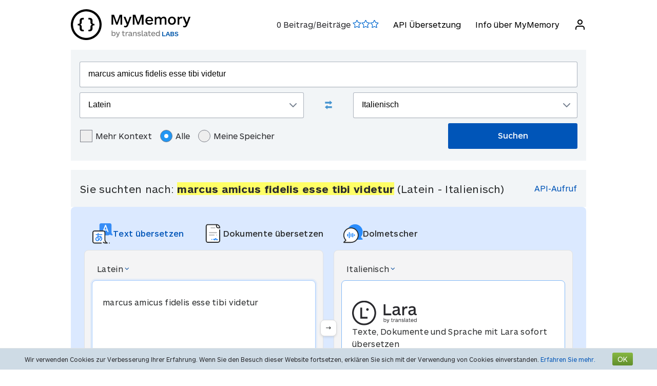

--- FILE ---
content_type: text/html; charset=UTF-8
request_url: https://mymemory.translated.net/de/Latein/Italienisch/marcus-amicus-fidelis-esse-tibi-videtur
body_size: 12813
content:
<html lang="de">
<head>
    <title>Marcus amicus fideli - Latein - Italienisch Übersetzung und Beispiele</title>
    <meta http-equiv="Content-Type" content="text/html;charset=UTF-8"/>
    <meta http-equiv="content-language" content="de"/>
        <meta name="viewport" content="width=device-width"/>
    <meta name="robots" content="index, follow">    <link rel="canonical" href="https://mymemory.translated.net/de/Latein/Italienisch/marcus-amicus-fidelis-esse-tibi-videtur"/>
        <link rel="apple-touch-icon" sizes="180x180" href="/public/img/favicon-16x16.png">
    <link rel="icon" type="image/png" sizes="32x32" href="/public/img/favicon-32x32.png">
    <link rel="icon" type="image/png" sizes="16x16" href="/public/img/favicon-16x16.png">
    <link rel="mask-icon" href="/public/img/safari-pinned-tab.svg" color="#5bbad5">
    <meta name="msapplication-TileColor" content="#da532c">
    <meta name="theme-color" content="#ffffff">
    <link href="/public/css/src/mym-translated.css?v=20191128" rel="stylesheet" type="text/css"/>
    <!-- Google Tag Manager -->
        <script>(function(w,d,s,l,i){w[l]=w[l]||[];w[l].push({'gtm.start':
        new Date().getTime(),event:'gtm.js'});var f=d.getElementsByTagName(s)[0],
        j=d.createElement(s),dl=l!='dataLayer'?'&l='+l:'';j.async=true;j.src=
        'https://www.googletagmanager.com/gtm.js?id='+i+dl;f.parentNode.insertBefore(j,f);
        })(window,document,'script','dataLayer','GTM-5M6Q96G');</script>
        <!-- End Google Tag Manager --></head>

<body class="s" data-ui-lang="de">
<!-- Google Tag Manager (noscript) -->
        <noscript><iframe src="https://www.googletagmanager.com/ns.html?id=GTM-5M6Q96G"
        height="0" width="0" style="display:none;visibility:hidden"></iframe></noscript>
        <!-- End Google Tag Manager (noscript) --><header class="header--standard header header--not-bottom header--pinned header--top">
    <div class="layout layout--norow">
        <a href="https://mymemory.translated.net" class="logo">
            <img src="/public/img/mym_logo_horizontal.svg" class="img-logo" />
        </a>
        <input id="input-hamburger" type="checkbox" />
        <label for="input-hamburger"><i class="icon  ">
                <svg width="24px" height="24px" viewBox="0 0 24 24" version="1.1" xmlns="http://www.w3.org/2000/svg" xmlns:xlink="http://www.w3.org/1999/xlink"><g stroke="none" strokewidth="1" class="icon__fill" fill-rule="evenodd">
                        <path d="M3,13 C2.44771525,13 2,12.5522847 2,12 C2,11.4477153 2.44771525,11 3,11 L21,11 C21.5522847,11 22,11.4477153 22,12 C22,12.5522847 21.5522847,13 21,13 L3,13 Z M3,7 C2.44771525,7 2,6.55228475 2,6 C2,5.44771525 2.44771525,5 3,5 L21,5 C21.5522847,5 22,5.44771525 22,6 C22,6.55228475 21.5522847,7 21,7 L3,7 Z M3,19 C2.44771525,19 2,18.5522847 2,18 C2,17.4477153 2.44771525,17 3,17 L21,17 C21.5522847,17 22,17.4477153 22,18 C22,18.5522847 21.5522847,19 21,19 L3,19 Z" id="path-1"></path>
                    </g></svg></i><i class="icon  ">
                <svg width="24px" height="24px" viewBox="0 0 24 24" version="1.1" xmlns="http://www.w3.org/2000/svg" xmlns:xlink="http://www.w3.org/1999/xlink"><g stroke="none" strokewidth="1" class="icon__fill" fill-rule="evenodd">
                        <path d="M13.4142136,12 L18.7071068,17.2928932 C19.0976311,17.6834175 19.0976311,18.3165825 18.7071068,18.7071068 C18.3165825,19.0976311 17.6834175,19.0976311 17.2928932,18.7071068 L12,13.4142136 L6.70710678,18.7071068 C6.31658249,19.0976311 5.68341751,19.0976311 5.29289322,18.7071068 C4.90236893,18.3165825 4.90236893,17.6834175 5.29289322,17.2928932 L10.5857864,12 L5.29289322,6.70710678 C4.90236893,6.31658249 4.90236893,5.68341751 5.29289322,5.29289322 C5.68341751,4.90236893 6.31658249,4.90236893 6.70710678,5.29289322 L12,10.5857864 L17.2928932,5.29289322 C17.6834175,4.90236893 18.3165825,4.90236893 18.7071068,5.29289322 C19.0976311,5.68341751 19.0976311,6.31658249 18.7071068,6.70710678 L13.4142136,12 Z" id="path-1"></path>
                    </g></svg></i>
        </label>

        <nav>
            <ol>
                <li>
                    <span id="scored"></span>
                </li>
                                    <li><a href="/doc/spec.php">API Übersetzung</a></li>
                    <li><a href="/doc/">Info über MyMemory</a></li>
                
               <li id="userInfo" class="header__userInfo ">
    <a id="signin">
        <i class="icon">
            <svg width="24px" height="24px" viewBox="0 0 24 24" version="1.1" xmlns="http://www.w3.org/2000/svg" xmlns:xlink="http://www.w3.org/1999/xlink">
                <g stroke="none" strokewidth="1" class="icon__fill" fill-rule="evenodd">
                        <path d="M21,21 C21,21.5522847 20.5522847,22 20,22 C19.4477153,22 19,21.5522847 19,21 L19,19 C19,17.3431458 17.6568542,16 16,16 L8,16 C6.34314575,16 5,17.3431458 5,19 L5,21 C5,21.5522847 4.55228475,22 4,22 C3.44771525,22 3,21.5522847 3,21 L3,19 C3,16.2385763 5.23857625,14 8,14 L16,14 C18.7614237,14 21,16.2385763 21,19 L21,21 Z M12,12 C9.23857625,12 7,9.76142375 7,7 C7,4.23857625 9.23857625,2 12,2 C14.7614237,2 17,4.23857625 17,7 C17,9.76142375 14.7614237,12 12,12 Z M12,10 C13.6568542,10 15,8.65685425 15,7 C15,5.34314575 13.6568542,4 12,4 C10.3431458,4 9,5.34314575 9,7 C9,8.65685425 10.3431458,10 12,10 Z" id="path-1">
                        </path>
                    </g>
            </svg>
        </i>
        <span>Anmelden</span>
    </a>
</li>        </nav>
    </div>
</header>
<section class="section--overflow">
    <div class="layout">
        <div class="contact-form">
            <div class="select-with-icon__wrapper">
                <form action="/search.php" method="get" name="filter_form" id="f" class="row_form_inline">
                    <div class="input-area">
                        <input type="hidden" name="lang" value="de"/>
                        <input class="input2" id="text" name="q" type="text" value="marcus amicus fidelis esse tibi videtur">
                        <div class="source_target">
                            <div class="icon__wrapper select-with-icon__wrapper">
                                <select id="select_source_mm" name="sl">

                                    <option value="Autodetect">Automatische Erkennung</option><option value="------" disabled="disabled">------</option><option value="af-ZA">Afrikaans</option><option value="sq-AL">Albanisch</option><option value="am-ET">Amharisch</option><option value="ar-SA">Arabisch</option><option value="hy-AM">Armenisch</option><option value="az-AZ">Aserbaijanisch</option><option value="bjs-BB">Bajan</option><option value="rm-RO">Balkan Gipsy</option><option value="eu-ES">Baskisch</option><option value="bem-ZM">Bemba</option><option value="bn-IN">Bengali</option><option value="bi-VU">Bislama</option><option value="bs-BA">Bosnisch</option><option value="br-FR">Bretonisch</option><option value="bg-BG">Bulgarisch</option><option value="my-MM">Burmesisch</option><option value="ceb-PH">Cebuano</option><option value="ch-GU">Chamorro</option><option value="ny-MW">Chewa</option><option value="zh-TW">Chinesisch (Traditionell)</option><option value="zh-CN">Chinesisch (Vereinfacht)</option><option value="de-DE">Deutsch</option><option value="de-CH">Deutsch (Schweiz)</option><option value="dz-BT">Dzongkha</option><option value="da-DK">Dänisch</option><option value="en-GB">Englisch</option><option value="eo-EU">Esperanto</option><option value="et-EE">Estnisch</option><option value="fn-FNG">Fanagalo</option><option value="fi-FI">Finnisch</option><option value="fr-FR">Französisch</option><option value="fo-FO">Färöisch</option><option value="gl-ES">Galizisch</option><option value="ka-GE">Georgisch</option><option value="el-GR">Griechisch</option><option value="grc-GR">Griechisch (Klassisch)</option><option value="gu-IN">Gujarati</option><option value="ha-NE">Hausa</option><option value="haw-US">Hawaiisch</option><option value="he-IL">Hebräisch</option><option value="hi-IN">Hindi</option><option value="nl-NL">Holländisch</option><option value="id-ID">Indonesisch</option><option value="kl-GL">Inuktitut (Grönländisch)</option><option value="ga-IE">Irisch Gälisch</option><option value="is-IS">Isländisch</option><option value="it-IT">Italienisch</option><option value="ja-JP">Japanisch</option><option value="jv-ID">Javanisch</option><option value="yi-YD">Jiddish</option><option value="kea-CV">Kabverdisch</option><option value="kab-DZ">Kabylen</option><option value="kn-IN">Kanaresisch</option><option value="ca-ES">Katalanisch</option><option value="kk-KZ">Kazakh</option><option value="qu-PE">Ketschua</option><option value="km-KM">Khmer</option><option value="rw-RW">Kinyarwanda</option><option value="rn-BI">Kirundi</option><option value="zdj-KM">Komorisch (Ngazidja)</option><option value="cop-EG">Koptisch</option><option value="ko-KR">Koreanisch</option><option value="aig-AG">Kreolisch Englisch (Antigua und Barbuda)</option><option value="gcl-GD">Kreolisch Englisch (Grenadisch)</option><option value="gyn-GY">Kreolisch Englisch (Guyanisch)</option><option value="jam-JM">Kreolisch Englisch (Jamaikanisch)</option><option value="vic-US">Kreolisch Englisch (Jungferninseln)</option><option value="svc-VC">Kreolisch Englisch (Vinzentinisch)</option><option value="bah-BS">Kreolisch Englisch(Bahamas)</option><option value="ht-HT">Kreolisch Französisch (Haitianisch)</option><option value="acf-LC">Kreolisch Französisch (Saint Lucianisch)</option><option value="crs-SC">Kreolisch Französisch (Seselwa)</option><option value="pov-GW">Kreolisch Portugiesisch (Oberguinea )</option><option value="hr-HR">Kroatisch</option><option value="ku-TR">Kurdisch</option><option value="ckb-IQ">Kurdisch Sorani</option><option value="ky-KG">Kyrgyz</option><option value="lo-LA">Lao</option><option selected="selected" value="la-VA">Latein</option><option value="lv-LV">Lettisch</option><option value="lt-LT">Litauisch</option><option value="lb-LU">Luxemburgisch</option><option value="mg-MG">Madagassisch</option><option value="ms-MY">Malaysisch</option><option value="dv-MV">Maledivisch</option><option value="mt-MT">Maltesisch</option><option value="gv-IM">Manx Gälisch</option><option value="mi-NZ">Maori</option><option value="mh-MH">Marshallesisch</option><option value="mk-MK">Mazedonisch</option><option value="men-SL">Mende</option><option value="mn-MN">Mongolisch</option><option value="mfe-MU">Morisyen</option><option value="ne-NP">Nepalesisch </option><option value="niu-NU">Niueanisch</option><option value="no-NO">Norwegisch</option><option value="ur-PK">Pakistanisch</option><option value="pau-PW">Palauisch</option><option value="pa-IN">Panjabi</option><option value="pap-CW">Papiamentu</option><option value="ps-PK">Pashto</option><option value="fa-IR">Persisch</option><option value="pis-SB">Pijin</option><option value="pl-PL">Polnisch</option><option value="pt-PT">Portugiesisch</option><option value="pot-US">Potawatomi</option><option value="ro-RO">Rumänisch</option><option value="ru-RU">Russisch</option><option value="sm-WS">Samoanisch</option><option value="sg-CF">Sango</option><option value="gd-GB">Schottisch Gälisch</option><option value="sv-SE">Schwedisch</option><option value="sr-RS">Serbisch</option><option value="sn-ZW">Shona</option><option value="si-LK">Sinhala</option><option value="sk-SK">Slowakisch</option><option value="sl-SI">Slowenisch</option><option value="so-SO">Somali</option><option value="st-ST">Sotho, Süden</option><option value="es-ES">Spanisch</option><option value="srn-SR">Sranantongo</option><option value="sw-SZ">Swahili</option><option value="syc-TR">Syrisch (Aramäisch)</option><option value="tg-TJ">Tadschik</option><option value="tl-PH">Tagalog</option><option value="tmh-DZ">Tamashek (Tuareg)</option><option value="ta-LK">Tamilisch</option><option value="te-IN">Telugu</option><option value="tet-TL">Tetum</option><option value="th-TH">Thai</option><option value="bo-CN">Tibetisch</option><option value="ti-TI">Tigrinya</option><option value="tpi-PG">Tok Pisin</option><option value="tkl-TK">Tokelauisch </option><option value="to-TO">Tongaisch</option><option value="cs-CZ">Tschechisch</option><option value="tn-BW">Tswana</option><option value="tk-TM">Turkmenisch</option><option value="tvl-TV">Tuvaluan</option><option value="tr-TR">Türkisch</option><option value="uk-UA">Ukrainisch</option><option value="ppk-ID">Uma</option><option value="hu-HU">Ungarisch</option><option value="uz-UZ">Usbekisch</option><option value="vi-VN">Vietnamesisch</option><option value="cy-GB">Walisisch</option><option value="wls-WF">Wallisianisch</option><option value="be-BY">Weißrussisch</option><option value="wo-SN">Wolof</option><option value="xh-ZA">Xhosa</option><option value="zu-ZA">Zulu</option>                                </select>
                                <div class="select-with-icon__right-icon">
                                    <svg width="14px" height="8px" viewBox="0 0 14 8"><g stroke="none" stroke-width="1" class="icon__fill" fill-rule="evenodd"><g transform="translate(-5.000000, -8.000000)" fill-rule="nonzero"><path d="M17.2928932,8.29289322 C17.6834175,7.90236893 18.3165825,7.90236893 18.7071068,8.29289322 C19.0976311,8.68341751 19.0976311,9.31658249 18.7071068,9.70710678 L12.7071068,15.7071068 C12.3165825,16.0976311 11.6834175,16.0976311 11.2928932,15.7071068 L5.29289322,9.70710678 C4.90236893,9.31658249 4.90236893,8.68341751 5.29289322,8.29289322 C5.68341751,7.90236893 6.31658249,7.90236893 6.70710678,8.29289322 L12,13.5857864 L17.2928932,8.29289322 Z"></path></g></g></svg>
                                </div>
                            </div>
                            <div class="swap-language"><span class="icon-swap" id="swp-language"></span></div>
                            <div class="icon__wrapper select-with-icon__wrapper">
                                <select id="select_target_mm" name="tl">
                                    <option value="af-ZA">Afrikaans</option><option value="sq-AL">Albanisch</option><option value="am-ET">Amharisch</option><option value="ar-SA">Arabisch</option><option value="hy-AM">Armenisch</option><option value="az-AZ">Aserbaijanisch</option><option value="bjs-BB">Bajan</option><option value="rm-RO">Balkan Gipsy</option><option value="eu-ES">Baskisch</option><option value="bem-ZM">Bemba</option><option value="bn-IN">Bengali</option><option value="bi-VU">Bislama</option><option value="bs-BA">Bosnisch</option><option value="br-FR">Bretonisch</option><option value="bg-BG">Bulgarisch</option><option value="my-MM">Burmesisch</option><option value="ceb-PH">Cebuano</option><option value="ch-GU">Chamorro</option><option value="ny-MW">Chewa</option><option value="zh-TW">Chinesisch (Traditionell)</option><option value="zh-CN">Chinesisch (Vereinfacht)</option><option value="de-DE">Deutsch</option><option value="de-CH">Deutsch (Schweiz)</option><option value="dz-BT">Dzongkha</option><option value="da-DK">Dänisch</option><option value="en-GB">Englisch</option><option value="eo-EU">Esperanto</option><option value="et-EE">Estnisch</option><option value="fn-FNG">Fanagalo</option><option value="fi-FI">Finnisch</option><option value="fr-FR">Französisch</option><option value="fo-FO">Färöisch</option><option value="gl-ES">Galizisch</option><option value="ka-GE">Georgisch</option><option value="el-GR">Griechisch</option><option value="grc-GR">Griechisch (Klassisch)</option><option value="gu-IN">Gujarati</option><option value="ha-NE">Hausa</option><option value="haw-US">Hawaiisch</option><option value="he-IL">Hebräisch</option><option value="hi-IN">Hindi</option><option value="nl-NL">Holländisch</option><option value="id-ID">Indonesisch</option><option value="kl-GL">Inuktitut (Grönländisch)</option><option value="ga-IE">Irisch Gälisch</option><option value="is-IS">Isländisch</option><option selected="selected" value="it-IT">Italienisch</option><option value="ja-JP">Japanisch</option><option value="jv-ID">Javanisch</option><option value="yi-YD">Jiddish</option><option value="kea-CV">Kabverdisch</option><option value="kab-DZ">Kabylen</option><option value="kn-IN">Kanaresisch</option><option value="ca-ES">Katalanisch</option><option value="kk-KZ">Kazakh</option><option value="qu-PE">Ketschua</option><option value="km-KM">Khmer</option><option value="rw-RW">Kinyarwanda</option><option value="rn-BI">Kirundi</option><option value="zdj-KM">Komorisch (Ngazidja)</option><option value="cop-EG">Koptisch</option><option value="ko-KR">Koreanisch</option><option value="aig-AG">Kreolisch Englisch (Antigua und Barbuda)</option><option value="gcl-GD">Kreolisch Englisch (Grenadisch)</option><option value="gyn-GY">Kreolisch Englisch (Guyanisch)</option><option value="jam-JM">Kreolisch Englisch (Jamaikanisch)</option><option value="vic-US">Kreolisch Englisch (Jungferninseln)</option><option value="svc-VC">Kreolisch Englisch (Vinzentinisch)</option><option value="bah-BS">Kreolisch Englisch(Bahamas)</option><option value="ht-HT">Kreolisch Französisch (Haitianisch)</option><option value="acf-LC">Kreolisch Französisch (Saint Lucianisch)</option><option value="crs-SC">Kreolisch Französisch (Seselwa)</option><option value="pov-GW">Kreolisch Portugiesisch (Oberguinea )</option><option value="hr-HR">Kroatisch</option><option value="ku-TR">Kurdisch</option><option value="ckb-IQ">Kurdisch Sorani</option><option value="ky-KG">Kyrgyz</option><option value="lo-LA">Lao</option><option value="la-VA">Latein</option><option value="lv-LV">Lettisch</option><option value="lt-LT">Litauisch</option><option value="lb-LU">Luxemburgisch</option><option value="mg-MG">Madagassisch</option><option value="ms-MY">Malaysisch</option><option value="dv-MV">Maledivisch</option><option value="mt-MT">Maltesisch</option><option value="gv-IM">Manx Gälisch</option><option value="mi-NZ">Maori</option><option value="mh-MH">Marshallesisch</option><option value="mk-MK">Mazedonisch</option><option value="men-SL">Mende</option><option value="mn-MN">Mongolisch</option><option value="mfe-MU">Morisyen</option><option value="ne-NP">Nepalesisch </option><option value="niu-NU">Niueanisch</option><option value="no-NO">Norwegisch</option><option value="ur-PK">Pakistanisch</option><option value="pau-PW">Palauisch</option><option value="pa-IN">Panjabi</option><option value="pap-CW">Papiamentu</option><option value="ps-PK">Pashto</option><option value="fa-IR">Persisch</option><option value="pis-SB">Pijin</option><option value="pl-PL">Polnisch</option><option value="pt-PT">Portugiesisch</option><option value="pot-US">Potawatomi</option><option value="ro-RO">Rumänisch</option><option value="ru-RU">Russisch</option><option value="sm-WS">Samoanisch</option><option value="sg-CF">Sango</option><option value="gd-GB">Schottisch Gälisch</option><option value="sv-SE">Schwedisch</option><option value="sr-RS">Serbisch</option><option value="sn-ZW">Shona</option><option value="si-LK">Sinhala</option><option value="sk-SK">Slowakisch</option><option value="sl-SI">Slowenisch</option><option value="so-SO">Somali</option><option value="st-ST">Sotho, Süden</option><option value="es-ES">Spanisch</option><option value="srn-SR">Sranantongo</option><option value="sw-SZ">Swahili</option><option value="syc-TR">Syrisch (Aramäisch)</option><option value="tg-TJ">Tadschik</option><option value="tl-PH">Tagalog</option><option value="tmh-DZ">Tamashek (Tuareg)</option><option value="ta-LK">Tamilisch</option><option value="te-IN">Telugu</option><option value="tet-TL">Tetum</option><option value="th-TH">Thai</option><option value="bo-CN">Tibetisch</option><option value="ti-TI">Tigrinya</option><option value="tpi-PG">Tok Pisin</option><option value="tkl-TK">Tokelauisch </option><option value="to-TO">Tongaisch</option><option value="cs-CZ">Tschechisch</option><option value="tn-BW">Tswana</option><option value="tk-TM">Turkmenisch</option><option value="tvl-TV">Tuvaluan</option><option value="tr-TR">Türkisch</option><option value="uk-UA">Ukrainisch</option><option value="ppk-ID">Uma</option><option value="hu-HU">Ungarisch</option><option value="uz-UZ">Usbekisch</option><option value="vi-VN">Vietnamesisch</option><option value="cy-GB">Walisisch</option><option value="wls-WF">Wallisianisch</option><option value="be-BY">Weißrussisch</option><option value="wo-SN">Wolof</option><option value="xh-ZA">Xhosa</option><option value="zu-ZA">Zulu</option>                                </select>
                                <div class=" select-with-icon__right-icon">
                                    <svg width="14px" height="8px" viewBox="0 0 14 8"><g stroke="none" stroke-width="1" class="icon__fill" fill-rule="evenodd"><g transform="translate(-5.000000, -8.000000)" fill-rule="nonzero"><path d="M17.2928932,8.29289322 C17.6834175,7.90236893 18.3165825,7.90236893 18.7071068,8.29289322 C19.0976311,8.68341751 19.0976311,9.31658249 18.7071068,9.70710678 L12.7071068,15.7071068 C12.3165825,16.0976311 11.6834175,16.0976311 11.2928932,15.7071068 L5.29289322,9.70710678 C4.90236893,9.31658249 4.90236893,8.68341751 5.29289322,8.29289322 C5.68341751,7.90236893 6.31658249,7.90236893 6.70710678,8.29289322 L12,13.5857864 L17.2928932,8.29289322 Z"></path></g></g></svg>
                                </div>
                            </div>
                        </div>
                        <div class="search-area">
                            <div class="advanced-search-radio hidemobile">
                                <label class="container">Mehr Kontext                                    <input type="checkbox" id="concordancer_check" name="concordancer"  value="1" >
                                    <span class="checkmark"></span>
                                </label>
                                    <label class="container">Alle                                        <input id="concordancer_radio" type=radio name="ownerFilter" value="all" checked/>
                                        <span class="radiobtn"></span>
                                    </label>                        
                                    <label class="container">Meine Speicher                                        <input id="concordancer_radio" type=radio name="ownerFilter" id="only-my-memory" value="mine" />
                                        <span class="radiobtn"></span>
                                    </label>
                                  

                            </div>
                            <input id="search-button" class="button search-button--results" type="submit" value="Suchen"/>
                        </div>
                    </div>
                </form>
            </div>
        </div>
    </div>
</section>

<section class="section--overflow">
    </section>

<section class="section--overflow distance--top-18">
    <div class="layout">
        <div class="contact-form">
            <div id="box_search_title" class="adshook">
                <a name="search" class="search_again_anchor hidedesktop"></a>
                <h1 class="search_title">Sie suchten nach: <i>marcus amicus fidelis esse tibi videtur</i> (Latein  - Italienisch) </h1>
                <ul class="mn2liv hidemobile">
                    <li><a rel="nofollow" target="_blank" href="https://api.mymemory.translated.net/get?q=marcus amicus fidelis esse tibi videtur&langpair=la|it">API-Aufruf</a></li>                    
                </ul>
            </div><!-- // - box_search_title -->
        </div>

    </div>
</section>

<script>
    document.getElementById("text").value = "marcus amicus fidelis esse tibi videtur";
</script>

<section lang="layout--overflow">
<div class="layout">
<head>
  <meta charset="utf-8">
  <meta name="viewport" content="width=device-width, initial-scale=1">
  <link rel="stylesheet" href="https://mymemory.translated.net/public/css/src/lara-style.css">
</head>

<div class="feature-container">
  <div class="lara-menu-feature">
    <a href="https://laratranslate.com/übersetzer?sourceApp=mymemory" target="_blank" class="lara-item-feature">
        <img src="https://mymemory.translated.net/public/img/translate-icon.svg" alt="Übersetzer" />
	    <p class="lara-item-text-feature-first">
        <span class="desktop-text">Text übersetzen</span>
        <span class="mobile-text">Text</span>
      </p>
    </a>
    <a href="https://laratranslate.com/übersetzer/dokument?sourceApp=mymemory" target="_blank" class="lara-item-feature">
            <img src="https://mymemory.translated.net/public/img/document-icon.svg" alt="Übersetzer dokument" />
	    <p class="lara-item-text-feature-second">
        <span class="desktop-text">Dokumente übersetzen</span>
        <span class="mobile-text">Dok.</span>
      </p>
    </a>
    <a href="https://laralive.com/übersetzer/dolmetscherin?sourceApp=mymemory" target="_blank" class="lara-item-feature">
            <img src="https://mymemory.translated.net/public/img/chat-icon.svg" alt="Übersetzer dolmetscherin" />
	    <p class="lara-item-text-feature-third">
        <span class="desktop-text">Dolmetscher</span>
        <span class="mobile-text">Sprache</span>
      </p>
    </a>
  </div>
  <div class="feature-translator-container"
    onclick="window.location.href='https://laratranslate.com/übersetzer?sourceApp=mymemory&source=la&target=it&text=marcus amicus fidelis esse tibi videtur';"
    style="cursor: pointer;">
    <div class="translator-card-item">
      <a href="https://laratranslate.com/übersetzer?sourceApp=mymemory&source=la&target=it&text=marcus amicus fidelis esse tibi videtur"
        class="translator-card-item-text" onclick="event.stopPropagation();">
        <p>Latein</p>
              <img src="https://mymemory.translated.net/public/img/chevron-icon.svg" alt="Übersetzer" />
      </a>
      <div class="translator-card-item-source">
        <p>marcus amicus fidelis esse tibi videtur</p>
      </div>
    </div>
    <div style="position: relative;">
      <div class="translator-card-arrow">
              <img src="https://mymemory.translated.net/public/img/arrow.svg" alt="Übersetzer" />
      </div>
    </div>
    <div class="translator-card-item-second">
      <a href="https://laratranslate.com/übersetzer?sourceApp=mymemory&source=la&target=it&text=marcus amicus fidelis esse tibi videtur"
        class="translator-card-item-text" onclick="event.stopPropagation();">
        <p>Italienisch</p>
              <img src="https://mymemory.translated.net/public/img/chevron-icon.svg" alt="Übersetzer" />
      </a>
      <div class="translator-card-item-target">
        <div class="translator-card-item-target-content">
                    <img src="https://mymemory.translated.net/public/img/lara-logo.svg" alt="Übersetzer" />
		<div class="translator-card-item-target-text">
            <p>Texte, Dokumente und Sprache mit Lara sofort übersetzen</p>
          </div>
          <a href="https://laratranslate.com/übersetzer?sourceApp=mymemory&source=la&target=it&text=marcus amicus fidelis esse tibi videtur" class="translator-button"
            onclick="event.stopPropagation();">Jetzt übersetzen</a>
        </div>
      </div>
    </div>
  </div>
</div>
</div>
</section>






    

    
    <section lang="layout--overflow">
        <div class="layout">
            <div class="human_trans_area">
            <div class="cl"></div>
                <div class=" layout__row row_container">
                    <h2>Menschliche Beiträge</h2>

                </div>
                <div class="layout__row row_container">
                    <p class="st">Von professionellen Übersetzern, Unternehmen, Websites und kostenlos verfügbaren Übersetzungsdatenbanken.</p>
                    <p class="add"><span class="icon-plus"></span><a class="trs">Übersetzung hinzufügen</a></p>
                </div>

                <div class="cl" id="output2"></div>

                <div class="row_container res_container layout__row hidemobile">
                    <div class="auto_cell auto_cell__title layout__col-4 layout__col-sm-12 layout__col-xs-12"><h3 >Latein</h3></div>
                    <div class="auto_cell auto_cell__title layout__col-4 layout__col-sm-12 layout__col-xs-12"><h3 >Italienisch</h3></div>
                    <div class="auto_cell auto_cell__title layout__col-4 layout__col-sm-12 layout__col-xs-12"><h3 >Info</h3></div>
                </div>
                <div>
                    <div id="insertArea" class="layout__row row_container">
                    </div>
                </div>


            <span id="results3"></span>

            <div id='resall'>
                <span id="results2"></span>
                                                <div class='res_row' data-id="424162087" data-twins="" data-twins-string="[]" data-id-customer=""  data-rating="5" data-source="Latin" data-target="Italian" >
                                            <div class="cl"></div><div class="ls">
                                                        <div class="res_container layout__row">
                                <!-- source segment -->
                                <div class='res_cell source layout__col-4 layout__col-sm-12 layout__col-xs-12'style="; word-break: break-word;">
                                    <h3 class="hidedesktop" >Latein</h3>
                                    <p class="big" >
                                                                                <span class="text"><span style="background-color: #ffff66;">tibi videtur</span></span>
                                        
                                    </p></div>
                                <!-- translated segment -->
                                <div class='res_cell target layout__col-4 layout__col-sm-12 layout__col-xs-12' style="; word-break: break-word;">
                                    <h3 class="hidedesktop" >Italienisch</h3>
                                    <p class="big" >
                                                                                <span class="text">pensi che</span>
                                                                              
                                                                                                                                    </span>
                                    </p>
                                </div>
                                <!-- segment info -->
                                <div style="" class="dtl info layout__col-4 layout__col-sm-12 layout__col-xs-12">
                                    <p class="box"  >
                                                        <span>Letzte Aktualisierung:                                                            <span style="font-size:inherit;">2019-01-21</span>
                                                        <br/>
                                                            <span style="display:inline-block" class="sizereset">
                                                                Nutzungshäufigkeit:                                                                 1                                                                <br/>
                                                                Qualität:                                                                <span class="Q"></span>
                                                            </span>
                                        <b><font size="2">

                                                <br/>Referenz:<span class="sizereset" ><span  class="schema_author"> Anonym</span></span>                                            </font>
                                        </b>
                                        </span>
                                    </p>
                                </div>
                            </div>
                        </div>

                                    </div>
                

                                    <div class='res_row' data-id="424226278" data-twins="" data-twins-string="[]" data-id-customer=""  data-rating="5" data-source="Latin" data-target="Italian" >
                                            <div class="cl"></div><div class="ls">
                                                        <div class="res_container layout__row">
                                <!-- source segment -->
                                <div class='res_cell source layout__col-4 layout__col-sm-12 layout__col-xs-12'style="; word-break: break-word;">
                                    <h3 class="hidedesktop" >Latein</h3>
                                    <p class="big" >
                                                                                <span class="text">quid <span style="background-color: #ffff66;">tibi videtur</span></span>
                                        
                                    </p></div>
                                <!-- translated segment -->
                                <div class='res_cell target layout__col-4 layout__col-sm-12 layout__col-xs-12' style="; word-break: break-word;">
                                    <h3 class="hidedesktop" >Italienisch</h3>
                                    <p class="big" >
                                                                                <span class="text">parumne tibi hoc videtur</span>
                                                                              
                                                                                                                                    </span>
                                    </p>
                                </div>
                                <!-- segment info -->
                                <div style="" class="dtl info layout__col-4 layout__col-sm-12 layout__col-xs-12">
                                    <p class="box"  >
                                                        <span>Letzte Aktualisierung:                                                            <span style="font-size:inherit;">2022-12-06</span>
                                                        <br/>
                                                            <span style="display:inline-block" class="sizereset">
                                                                Nutzungshäufigkeit:                                                                 1                                                                <br/>
                                                                Qualität:                                                                <span class="Q"></span>
                                                            </span>
                                        <b><font size="2">

                                                <br/>Referenz:<span class="sizereset" ><span  class="schema_author"> Anonym</span></span>                                            </font>
                                        </b>
                                        </span>
                                    </p>
                                </div>
                            </div>
                        </div>

                                    </div>
                

                                    <div class='res_row' data-id="424241140" data-twins="" data-twins-string="[]" data-id-customer="Public Web"  data-rating="5" data-source="Latin" data-target="Italian" >
                                            <div class="cl"></div><div class="ls">
                                                        <div class="res_container layout__row">
                                <!-- source segment -->
                                <div class='res_cell source layout__col-4 layout__col-sm-12 layout__col-xs-12'style="; word-break: break-word;">
                                    <h3 class="hidedesktop" >Latein</h3>
                                    <p class="big" >
                                                                                <span class="text">fac ut <span style="background-color: #ffff66;">tibi videtur</span></span>
                                        
                                    </p></div>
                                <!-- translated segment -->
                                <div class='res_cell target layout__col-4 layout__col-sm-12 layout__col-xs-12' style="; word-break: break-word;">
                                    <h3 class="hidedesktop" >Italienisch</h3>
                                    <p class="big" >
                                                                                <span class="text"></span>
                                                                              
                                                                                                                                    </span>
                                    </p>
                                </div>
                                <!-- segment info -->
                                <div style="" class="dtl info layout__col-4 layout__col-sm-12 layout__col-xs-12">
                                    <p class="box"  >
                                                        <span>Letzte Aktualisierung:                                                            <span style="font-size:inherit;">2023-11-13</span>
                                                        <br/>
                                                            <span style="display:inline-block" class="sizereset">
                                                                Nutzungshäufigkeit:                                                                 1                                                                <br/>
                                                                Qualität:                                                                <span class="Q"></span>
                                                            </span>
                                        <b><font size="2">

                                                <br/>Referenz:<span class="sizereset" ><span  class="schema_author"> Anonym</span></span>                                            </font>
                                        </b>
                                        </span>
                                    </p>
                                </div>
                            </div>
                        </div>

                                    </div>
                

                                    <div class='res_row' data-id="424116843" data-twins="424116840,424116841,424116842,424116838,424116839,424116837,424116836,424116835,424116834" data-twins-string="{&quot;424116840&quot;:&quot;&quot;,&quot;424116841&quot;:&quot;&quot;,&quot;424116842&quot;:&quot;&quot;,&quot;424116838&quot;:&quot;&quot;,&quot;424116839&quot;:&quot;&quot;,&quot;424116837&quot;:&quot;&quot;,&quot;424116836&quot;:&quot;&quot;,&quot;424116835&quot;:&quot;&quot;,&quot;424116834&quot;:&quot;&quot;}" data-id-customer=""  data-rating="5" data-source="Latin" data-target="Italian" >
                                            <div class="cl"></div><div class="ls">
                                                        <div class="res_container layout__row">
                                <!-- source segment -->
                                <div class='res_cell source layout__col-4 layout__col-sm-12 layout__col-xs-12'style="; word-break: break-word;">
                                    <h3 class="hidedesktop" >Latein</h3>
                                    <p class="big" >
                                                                                <span class="text">scelestus <span style="background-color: #ffff66;">tibi videtur</span> chrysalus?</span>
                                        
                                    </p></div>
                                <!-- translated segment -->
                                <div class='res_cell target layout__col-4 layout__col-sm-12 layout__col-xs-12' style="; word-break: break-word;">
                                    <h3 class="hidedesktop" >Italienisch</h3>
                                    <p class="big" >
                                                                                <span class="text">ti sembra crisalo cattivo?</span>
                                                                              
                                                                                                                                    </span>
                                    </p>
                                </div>
                                <!-- segment info -->
                                <div style="" class="dtl info layout__col-4 layout__col-sm-12 layout__col-xs-12">
                                    <p class="box"  >
                                                        <span>Letzte Aktualisierung:                                                            <span style="font-size:inherit;">2014-04-04</span>
                                                        <br/>
                                                            <span style="display:inline-block" class="sizereset">
                                                                Nutzungshäufigkeit:                                                                 10                                                                <br/>
                                                                Qualität:                                                                <span class="Q"></span>
                                                            </span>
                                        <b><font size="2">

                                                <br/>Referenz:<span class="sizereset" ><span  class="schema_author"> Anonym</span></span>                                            </font>
                                        </b>
                                        </span>
                                    </p>
                                </div>
                            </div>
                        </div>

                                    </div>
                

                                    <div class='res_row' data-id="424151527" data-twins="" data-twins-string="[]" data-id-customer=""  data-rating="5" data-source="Latin" data-target="Italian" >
                                            <div class="cl"></div><div class="ls">
                                                        <div class="res_container layout__row">
                                <!-- source segment -->
                                <div class='res_cell source layout__col-4 layout__col-sm-12 layout__col-xs-12'style="; word-break: break-word;">
                                    <h3 class="hidedesktop" >Latein</h3>
                                    <p class="big" >
                                                                                <span class="text"><span style="background-color: #ffff66;">tibi videtur</span> utile esse nos colloqui</span>
                                        
                                    </p></div>
                                <!-- translated segment -->
                                <div class='res_cell target layout__col-4 layout__col-sm-12 layout__col-xs-12' style="; word-break: break-word;">
                                    <h3 class="hidedesktop" >Italienisch</h3>
                                    <p class="big" >
                                                                                <span class="text">a te sembra che sia utile che colloquiamo</span>
                                                                              
                                                                                                                                    </span>
                                    </p>
                                </div>
                                <!-- segment info -->
                                <div style="" class="dtl info layout__col-4 layout__col-sm-12 layout__col-xs-12">
                                    <p class="box"  >
                                                        <span>Letzte Aktualisierung:                                                            <span style="font-size:inherit;">2015-06-25</span>
                                                        <br/>
                                                            <span style="display:inline-block" class="sizereset">
                                                                Nutzungshäufigkeit:                                                                 1                                                                <br/>
                                                                Qualität:                                                                <span class="Q"></span>
                                                            </span>
                                        <b><font size="2">

                                                <br/>Referenz:<span class="sizereset" ><span  class="schema_author"> Anonym</span></span>                                            </font>
                                        </b>
                                        </span>
                                    </p>
                                </div>
                            </div>
                        </div>

                                    </div>
                

                                    <div class='res_row' data-id="424189226" data-twins="" data-twins-string="[]" data-id-customer=""  data-rating="5" data-source="Latin" data-target="Italian" >
                                            <div class="cl"></div><div class="ls">
                                                        <div class="res_container layout__row">
                                <!-- source segment -->
                                <div class='res_cell source layout__col-4 layout__col-sm-12 layout__col-xs-12'style="; word-break: break-word;">
                                    <h3 class="hidedesktop" >Latein</h3>
                                    <p class="big" >
                                                                                <span class="text">fac ut <span style="background-color: #ffff66;">tibi videtur,</span> nos ad audiendum parati sum</span>
                                        
                                    </p></div>
                                <!-- translated segment -->
                                <div class='res_cell target layout__col-4 layout__col-sm-12 layout__col-xs-12' style="; word-break: break-word;">
                                    <h3 class="hidedesktop" >Italienisch</h3>
                                    <p class="big" >
                                                                                <span class="text">rendere</span>
                                                                              
                                                                                                                                    </span>
                                    </p>
                                </div>
                                <!-- segment info -->
                                <div style="" class="dtl info layout__col-4 layout__col-sm-12 layout__col-xs-12">
                                    <p class="box"  >
                                                        <span>Letzte Aktualisierung:                                                            <span style="font-size:inherit;">2020-11-29</span>
                                                        <br/>
                                                            <span style="display:inline-block" class="sizereset">
                                                                Nutzungshäufigkeit:                                                                 1                                                                <br/>
                                                                Qualität:                                                                <span class="Q"></span>
                                                            </span>
                                        <b><font size="2">

                                                <br/>Referenz:<span class="sizereset" ><span  class="schema_author"> Anonym</span></span>                                            </font>
                                        </b>
                                        </span>
                                    </p>
                                </div>
                            </div>
                        </div>

                                    </div>
                

                                    <div class='res_row' data-id="424187499" data-twins="" data-twins-string="[]" data-id-customer=""  data-rating="5" data-source="Latin" data-target="Italian" >
                                            <div class="cl"></div><div class="ls">
                                                        <div class="res_container layout__row">
                                <!-- source segment -->
                                <div class='res_cell source layout__col-4 layout__col-sm-12 layout__col-xs-12'style="; word-break: break-word;">
                                    <h3 class="hidedesktop" >Latein</h3>
                                    <p class="big" >
                                                                                <span class="text">si <span style="background-color: #ffff66;">tibi videtur,</span> accise a me sicilia quibus munire te possis</span>
                                        
                                    </p></div>
                                <!-- translated segment -->
                                <div class='res_cell target layout__col-4 layout__col-sm-12 layout__col-xs-12' style="; word-break: break-word;">
                                    <h3 class="hidedesktop" >Italienisch</h3>
                                    <p class="big" >
                                                                                <span class="text">allora, in effetti, sembrò bene alla città lasciare il</span>
                                                                              
                                                                                                                                    </span>
                                    </p>
                                </div>
                                <!-- segment info -->
                                <div style="" class="dtl info layout__col-4 layout__col-sm-12 layout__col-xs-12">
                                    <p class="box"  >
                                                        <span>Letzte Aktualisierung:                                                            <span style="font-size:inherit;">2020-11-10</span>
                                                        <br/>
                                                            <span style="display:inline-block" class="sizereset">
                                                                Nutzungshäufigkeit:                                                                 1                                                                <br/>
                                                                Qualität:                                                                <span class="Q"></span>
                                                            </span>
                                        <b><font size="2">

                                                <br/>Referenz:<span class="sizereset" ><span  class="schema_author"> Anonym</span></span>                                            </font>
                                        </b>
                                        </span>
                                    </p>
                                </div>
                            </div>
                        </div>

                                    </div>
                

                                    <div class='res_row' data-id="424075132" data-twins="" data-twins-string="[]" data-id-customer=""  data-rating="0" data-source="Latin" data-target="Italian" data-bt="1">
                                            <div class="cl"></div><div class="ls">
                                                        <div class="res_container layout__row">
                                <!-- source segment -->
                                <div class='res_cell source layout__col-4 layout__col-sm-12 layout__col-xs-12'style="; word-break: break-word;">
                                    <h3 class="hidedesktop" >Latein</h3>
                                    <p class="big" >
                                                                                <span class="text">numquid bonum <span style="background-color: #ffff66;">tibi videtur</span> si calumnieris et opprimas me opus manuum tuarum et consilium impiorum adiuve</span>
                                        
                                    </p></div>
                                <!-- translated segment -->
                                <div class='res_cell target layout__col-4 layout__col-sm-12 layout__col-xs-12' style="; word-break: break-word;">
                                    <h3 class="hidedesktop" >Italienisch</h3>
                                    <p class="big" >
                                                                                <span class="text">e' forse bene per te opprimermi, disprezzare l'opera delle tue mani e favorire i progetti dei malvagi</span>
                                                                              
                                                                                                                                    </span>
                                    </p>
                                </div>
                                <!-- segment info -->
                                <div style="" class="dtl info layout__col-4 layout__col-sm-12 layout__col-xs-12">
                                    <p class="box"  >
                                                        <span>Letzte Aktualisierung:                                                            <span style="font-size:inherit;">2012-05-06</span>
                                                        <br/>
                                                            <span style="display:inline-block" class="sizereset">
                                                                Nutzungshäufigkeit:                                                                 1                                                                <br/>
                                                                Qualität:                                                                <span class="Q"></span>
                                                            </span>
                                        <b><font size="2">

                                                <br/>Referenz:<span class="sizereset" ><span  class="schema_author"> Anonym</span></span>                                            </font>
                                        </b>
                                        </span>
                                    </p>
                                </div>
                            </div>
                        </div>

                                    </div>
                

                                    <div class='res_row' data-id="424066181" data-twins="" data-twins-string="[]" data-id-customer=""  data-rating="0" data-source="Latin" data-target="Italian" data-bt="1">
                                            <div class="cl"></div><div class="ls">
                                                        <div class="res_container layout__row">
                                <!-- source segment -->
                                <div class='res_cell source layout__col-4 layout__col-sm-12 layout__col-xs-12'style="; word-break: break-word;">
                                    <h3 class="hidedesktop" >Latein</h3>
                                    <p class="big" >
                                                                                <span class="text">sin aliter <span style="background-color: #ffff66;">tibi videtur</span> obsecro ut interficias me et inveniam gratiam in oculis tuis ne tantis adficiar mali</span>
                                        
                                    </p></div>
                                <!-- translated segment -->
                                <div class='res_cell target layout__col-4 layout__col-sm-12 layout__col-xs-12' style="; word-break: break-word;">
                                    <h3 class="hidedesktop" >Italienisch</h3>
                                    <p class="big" >
                                                                                <span class="text">se mi devi trattare così, fammi morire piuttosto, fammi morire, se ho trovato grazia ai tuoi occhi; io non veda più la mia sventura!»</span>
                                                                              
                                                                                                                                    </span>
                                    </p>
                                </div>
                                <!-- segment info -->
                                <div style="" class="dtl info layout__col-4 layout__col-sm-12 layout__col-xs-12">
                                    <p class="box"  >
                                                        <span>Letzte Aktualisierung:                                                            <span style="font-size:inherit;">2012-05-06</span>
                                                        <br/>
                                                            <span style="display:inline-block" class="sizereset">
                                                                Nutzungshäufigkeit:                                                                 1                                                                <br/>
                                                                Qualität:                                                                <span class="Q"></span>
                                                            </span>
                                        <b><font size="2">

                                                <br/>Referenz:<span class="sizereset" ><span  class="schema_author"> Anonym</span></span>                                            </font>
                                        </b>
                                        </span>
                                    </p>
                                </div>
                            </div>
                        </div>

                                    </div>
                

                                    <div class='res_row' data-id="424063009" data-twins="" data-twins-string="[]" data-id-customer=""  data-rating="0" data-source="Latin" data-target="Italian" data-bt="1">
                                            <div class="cl"></div><div class="ls">
                                                        <div class="res_container layout__row">
                                <!-- source segment -->
                                <div class='res_cell source layout__col-4 layout__col-sm-12 layout__col-xs-12'style="; word-break: break-word;">
                                    <h3 class="hidedesktop" >Latein</h3>
                                    <p class="big" >
                                                                                <span class="text">illa respondit parumne <span style="background-color: #ffff66;">tibi videtur</span> quod praeripueris maritum mihi nisi etiam mandragoras filii mei tuleris ait rahel dormiat tecum hac nocte pro mandragoris filii tu</span>
                                        
                                    </p></div>
                                <!-- translated segment -->
                                <div class='res_cell target layout__col-4 layout__col-sm-12 layout__col-xs-12' style="; word-break: break-word;">
                                    <h3 class="hidedesktop" >Italienisch</h3>
                                    <p class="big" >
                                                                                <span class="text">ma lia rispose: «e' forse poco che tu mi abbia portato via il marito perché voglia portar via anche le mandragore di mio figlio?». riprese rachele: «ebbene, si corichi pure con te questa notte, in cambio delle mandragore di tuo figlio»</span>
                                                                              
                                                                                                                                    </span>
                                    </p>
                                </div>
                                <!-- segment info -->
                                <div style="" class="dtl info layout__col-4 layout__col-sm-12 layout__col-xs-12">
                                    <p class="box"  >
                                                        <span>Letzte Aktualisierung:                                                            <span style="font-size:inherit;">2012-05-06</span>
                                                        <br/>
                                                            <span style="display:inline-block" class="sizereset">
                                                                Nutzungshäufigkeit:                                                                 1                                                                <br/>
                                                                Qualität:                                                                <span class="Q"></span>
                                                            </span>
                                        <b><font size="2">

                                                <br/>Referenz:<span class="sizereset" ><span  class="schema_author"> Anonym</span></span>                                            </font>
                                        </b>
                                        </span>
                                    </p>
                                </div>
                            </div>
                        </div>

                                    </div>
                

                                    <div class='res_row' data-id="424085080" data-twins="" data-twins-string="[]" data-id-customer=""  data-rating="0" data-source="Latin" data-target="Italian" data-bt="1">
                                            <div class="cl"></div><div class="ls">
                                                        <div class="res_container layout__row">
                                <!-- source segment -->
                                <div class='res_cell source layout__col-4 layout__col-sm-12 layout__col-xs-12'style="; word-break: break-word;">
                                    <h3 class="hidedesktop" >Latein</h3>
                                    <p class="big" >
                                                                                <span class="text">ait etiam et cum intrasset domum praevenit eum iesus dicens quid <span style="background-color: #ffff66;">tibi videtur</span> simon reges terrae a quibus accipiunt tributum vel censum a filiis suis an ab alieni</span>
                                        
                                    </p></div>
                                <!-- translated segment -->
                                <div class='res_cell target layout__col-4 layout__col-sm-12 layout__col-xs-12' style="; word-break: break-word;">
                                    <h3 class="hidedesktop" >Italienisch</h3>
                                    <p class="big" >
                                                                                <span class="text">venuti a cafarnao, si avvicinarono a pietro gli esattori della tassa per il tempio e gli dissero: «il vostro maestro non paga la tassa per il tempio?»</span>
                                                                              
                                                                                                                                    </span>
                                    </p>
                                </div>
                                <!-- segment info -->
                                <div style="" class="dtl info layout__col-4 layout__col-sm-12 layout__col-xs-12">
                                    <p class="box"  >
                                                        <span>Letzte Aktualisierung:                                                            <span style="font-size:inherit;">2012-05-06</span>
                                                        <br/>
                                                            <span style="display:inline-block" class="sizereset">
                                                                Nutzungshäufigkeit:                                                                 1                                                                <br/>
                                                                Qualität:                                                                <span class="Q"></span>
                                                            </span>
                                        <b><font size="2">

                                                <br/>Referenz:<span class="sizereset" ><span  class="schema_author"> Anonym</span></span>                                            </font>
                                        </b>
                                        </span>
                                    </p>
                                </div>
                            </div>
                        </div>

                                    </div>
                

                                    <div class='res_row' data-id="424069345" data-twins="" data-twins-string="[]" data-id-customer=""  data-rating="0" data-source="Latin" data-target="Italian" data-bt="1">
                                            <div class="cl"></div><div class="ls">
                                                        <div class="res_container layout__row">
                                <!-- source segment -->
                                <div class='res_cell source layout__col-4 layout__col-sm-12 layout__col-xs-12'style="; word-break: break-word;">
                                    <h3 class="hidedesktop" >Latein</h3>
                                    <p class="big" >
                                                                                <span class="text">et ait ei helcana vir suus fac quod bonum <span style="background-color: #ffff66;">tibi videtur</span> et mane donec ablactes eum precorque ut impleat dominus verbum suum mansit ergo mulier et lactavit filium suum donec amoveret eum a lact</span>
                                        
                                    </p></div>
                                <!-- translated segment -->
                                <div class='res_cell target layout__col-4 layout__col-sm-12 layout__col-xs-12' style="; word-break: break-word;">
                                    <h3 class="hidedesktop" >Italienisch</h3>
                                    <p class="big" >
                                                                                <span class="text">le rispose elkana suo marito: «fà pure quanto ti sembra meglio; rimani finché tu l'abbia divezzato; soltanto adempia il signore la tua parola». la donna rimase e allattò il figlio, finché l'ebbe divezzato</span>
                                                                              
                                                                                                                                    </span>
                                    </p>
                                </div>
                                <!-- segment info -->
                                <div style="" class="dtl info layout__col-4 layout__col-sm-12 layout__col-xs-12">
                                    <p class="box"  >
                                                        <span>Letzte Aktualisierung:                                                            <span style="font-size:inherit;">2012-05-06</span>
                                                        <br/>
                                                            <span style="display:inline-block" class="sizereset">
                                                                Nutzungshäufigkeit:                                                                 1                                                                <br/>
                                                                Qualität:                                                                <span class="Q"></span>
                                                            </span>
                                        <b><font size="2">

                                                <br/>Referenz:<span class="sizereset" ><span  class="schema_author"> Anonym</span></span>                                            </font>
                                        </b>
                                        </span>
                                    </p>
                                </div>
                            </div>
                        </div>

                                    </div>
                

            <section class="layout-overflow">
                <div class="layout">
                    <div class="human_trans_area">
                        <div class="layout__row row_container" style="justify-content: center">
                            <p class="add"><span class="icon-plus"></span><a class="trs">Übersetzung hinzufügen</a></p>
                        </div>
                    </div>
                </div>
            </section>
            <div class="cl"></div>

            <!-- Pie di pagina -->
            <input type="hidden" name="app_segment" id="app_new_segment" value=""/>
            <input type="hidden" name="app_segment" id="app_old_segment" value=""/>
        </div>
    </div>
    </div>
</section>

<section class="section--overflow">
    <div class="layout">
<head>
  <meta charset="utf-8">
  <meta name="viewport" content="width=device-width, initial-scale=1">
  <link rel="stylesheet" href="https://mymemory.translated.net/public/css/src/lara-style.css">

</head>

<div class="banner-container" onclick="window.open('https://laratranslate.com/übersetzer?sourceApp=mymemory', '_blank');" style="cursor: pointer;">
     <img class="banner-bg" src="https://mymemory.translated.net/public/img/devices-screenshots/de-DE.png"
	alt="Lara Translate app interface on multiple devices" />
  <div class="banner">
        <img src="https://mymemory.translated.net/public/img/lara-logo.svg" alt="Lara Translate Official Logo" />
	  <h2 class="banner-title">Die zuverlässigste Übersetzerin der Welt</h2>
    <p class="banner-text">Genaue Text-, Dokumenten- und Sprachübersetzung</p>
    <a href="https://laratranslate.com/übersetzer?sourceApp=mymemory" target="_blank" class="banner-button" onclick="event.stopPropagation();">
      Lara kostenlos nutzen
    </a>
  </div>
</div>
</div>
</section>

<section class="section--overflow">
    <div class="layout">
        <div class="layout__row layout__row--center ">
            <div class="layout__col-12 layout__col-xs-12">
                <div class="hero-text hero-text--center distance--top-42 distance--bottom--18">
                    <h3>
                        Eine bessere Übersetzung mit<br/><span id="segcounter">
			<b> 9,528,475,518 </b>
                </span>menschlichen Beiträgen                    </h3>
                </div>
            </div>
        </div>
    </div>
</section>
<section class="section--overflow distance--top-18">
    <div class="layout">

            </div>
</section>
<section class="section--overflow distance--top-18">
    <div class="layout">
        <h6>
            Benutzer bitten jetzt um Hilfe:        </h6>
        <br/>
        <div id="otherlinks" class="hidemobile">
            <a style="white-space: nowrap;" href="https://mymemory.translated.net/de/Französisch/Spanisch/que-fais-tu-aujourd%5C%27hui"><b>que fais tu aujourd'hui</b>&nbsp;<small>(Französisch&gt;Spanisch)</small></a><a style="white-space: nowrap;" href="https://mymemory.translated.net/de/Afrikaans/Englisch/aarde"><b>aarde</b>&nbsp;<small>(Afrikaans&gt;Englisch)</small></a><a style="white-space: nowrap;" href="https://mymemory.translated.net/de/Spanisch/Chinesisch-(Vereinfacht)/hay%C3%A1is-atomizado"><b>hayáis atomizado</b>&nbsp;<small>(Spanisch&gt;Chinesisch (Vereinfacht))</small></a><a style="white-space: nowrap;" href="https://mymemory.translated.net/de/Spanisch/Englisch/mayo-clinic-dentures-services"><b>mayo clinic dentures services</b>&nbsp;<small>(Spanisch&gt;Englisch)</small></a><a style="white-space: nowrap;" href="https://mymemory.translated.net/de/Hindi/Bengali/kya-bha-abhi-tak-nhi-aya"><b>kya bha abhi tak nhi aya</b>&nbsp;<small>(Hindi&gt;Bengali)</small></a><a style="white-space: nowrap;" href="https://mymemory.translated.net/de/Katalanisch/Bengali/controllare-la-validit%C3%A0"><b>controllare la validità</b>&nbsp;<small>(Katalanisch&gt;Bengali)</small></a><a style="white-space: nowrap;" href="https://mymemory.translated.net/de/Dänisch/Englisch/fronten"><b>fronten</b>&nbsp;<small>(Dänisch&gt;Englisch)</small></a><a style="white-space: nowrap;" href="https://mymemory.translated.net/de/Italienisch/Englisch/il-viaggio-stato-un-p-lungo"><b>il viaggio stato un p lungo</b>&nbsp;<small>(Italienisch&gt;Englisch)</small></a><a style="white-space: nowrap;" href="https://mymemory.translated.net/de/Indonesisch/Bengali/ini-dia-yang-aku-cari"><b>ini dia yang aku cari</b>&nbsp;<small>(Indonesisch&gt;Bengali)</small></a><a style="white-space: nowrap;" href="https://mymemory.translated.net/de/Italienisch/Holländisch/joseph"><b>joseph</b>&nbsp;<small>(Italienisch&gt;Holländisch)</small></a><a style="white-space: nowrap;" href="https://mymemory.translated.net/de/Englisch/Tagalog/are-ways"><b>are ways</b>&nbsp;<small>(Englisch&gt;Tagalog)</small></a><a style="white-space: nowrap;" href="https://mymemory.translated.net/de/Englisch/Hindi/who-tells"><b>who tells</b>&nbsp;<small>(Englisch&gt;Hindi)</small></a><a style="white-space: nowrap;" href="https://mymemory.translated.net/de/Litauisch/Portugiesisch/noras"><b>noras</b>&nbsp;<small>(Litauisch&gt;Portugiesisch)</small></a><a style="white-space: nowrap;" href="https://mymemory.translated.net/de/Tagalog/Bengali/di-ko-maipaliwanag-ang-aking-nararamdaman"><b>di ko maipaliwanag ang aking nararamdaman</b>&nbsp;<small>(Tagalog&gt;Bengali)</small></a><a style="white-space: nowrap;" href="https://mymemory.translated.net/de/Tagalog/Englisch/parang-may-earing"><b>parang may earing</b>&nbsp;<small>(Tagalog&gt;Englisch)</small></a><a style="white-space: nowrap;" href="https://mymemory.translated.net/de/Polnisch/Englisch/inicjuje"><b>inicjuje</b>&nbsp;<small>(Polnisch&gt;Englisch)</small></a><a style="white-space: nowrap;" href="https://mymemory.translated.net/de/Hindi/Bengali/mein-gumne-ja-rahi-hu"><b>mein gumne ja rahi hu</b>&nbsp;<small>(Hindi&gt;Bengali)</small></a><a style="white-space: nowrap;" href="https://mymemory.translated.net/de/Tagalog/Englisch/sana-maintindihan-mo-ako"><b>sana maintindihan mo ako</b>&nbsp;<small>(Tagalog&gt;Englisch)</small></a><a style="white-space: nowrap;" href="https://mymemory.translated.net/de/Lettisch/Englisch/padube"><b>padube</b>&nbsp;<small>(Lettisch&gt;Englisch)</small></a><a style="white-space: nowrap;" href="https://mymemory.translated.net/de/Malaysisch/Bengali/buat-persiapan-dan-persediaan-untuk-periksa"><b>buat persiapan dan persediaan untuk periksa</b>&nbsp;<small>(Malaysisch&gt;Bengali)</small></a>        </div>
    </div>
</section>
<br/><br/>
<footer>
    <div class="layout layout--norow">
        <div class="footer__credits">           
            <div>                
                <p>MyMemory ist der weltgrößte Übersetzungsspeicher. Er umfasst die gesammelten Übersetzungsspeicher der Europäischen Union und der Vereinten Nationen sowie einen Abgleich der besten domänenspezifischen mehrsprachigen Webseiten.</p>
                <p>Wir sind Teil von Translated. Wenn Sie professionelle Übersetzungsdienstleistungen benötigen, dann besuchen Sie bitte einfach unsere <a target="_blank" href="https://translated.com/willkommen">Hauptseite</a></p>
            </div>
        </div>
        <div class="footer__menu">
            <ul>
                	      
                <li><a href="/doc/">Info über MyMemory</a></li>
                <li><a href="https://laratranslate.com/übersetzer">Übersetzer</a></li>
		<li><a href="mailto:mymemory@translated.net?subject=MyMemory%20Abuse&body=http://mymemory.translated.net/de/Latein/Italienisch/marcus-amicus-fidelis-esse-tibi-videtur">Verstoß berichten</a></li>
               
                <li><a href="mailto:mymemory@translated.net?subject=About%20MyMemory">Kontakt</a></li>
                <li><a href="https://translatedlabs.com/willkommen" class="translated_labs_link">Translated <span>LABS</span></a></li>
                <li><a href="/terms-and-conditions">Terms of Service</a></li>
    
	</ul>

        </div>
        <div class="footer__menu languages icon__wrapper select-with-icon__wrapper">

            <!--MyMemory in Ihrer Sprache:-->
            <div class="choose_lang">
                <ul>
                                                                <li><a rel="alternate" hreflang="en" href="https://mymemory.translated.net/en/Latin/Italian/marcus-amicus-fidelis-esse-tibi-videtur">English</a></li>
                                            <li><a rel="alternate" hreflang="it" href="https://mymemory.translated.net/it/Latino/Italiano/marcus-amicus-fidelis-esse-tibi-videtur">Italiano</a></li>
                                            <li><a rel="alternate" hreflang="es" href="https://mymemory.translated.net/es/Lat%C3%ADn/Italiano/marcus-amicus-fidelis-esse-tibi-videtur">Español</a></li>
                                            <li><a rel="alternate" hreflang="fr" href="https://mymemory.translated.net/fr/Latin/Italien/marcus-amicus-fidelis-esse-tibi-videtur">Français</a></li>
                                            <li><a rel="alternate" hreflang="de" href="https://mymemory.translated.net/de/Latein/Italienisch/marcus-amicus-fidelis-esse-tibi-videtur">Deutsch</a></li>
                                            <li><a rel="alternate" hreflang="nl" href="https://mymemory.translated.net/nl/Latijn/Italiaans/marcus-amicus-fidelis-esse-tibi-videtur">Nederlands</a></li>
                                            <li><a rel="alternate" hreflang="sv" href="https://mymemory.translated.net/sv/Latin/Italienska/marcus-amicus-fidelis-esse-tibi-videtur">Svenska</a></li>
                                            <li><a rel="alternate" hreflang="pt" href="https://mymemory.translated.net/pt/Latim/Italiano/marcus-amicus-fidelis-esse-tibi-videtur">Português</a></li>
                                            <li><a rel="alternate" hreflang="ru" href="https://mymemory.translated.net/ru/%D0%9B%D0%B0%D1%82%D0%B8%D0%BD%D1%81%D0%BA%D0%B8%D0%B9/%D0%98%D1%82%D0%B0%D0%BB%D1%8C%D1%8F%D0%BD%D1%81%D0%BA%D0%B8%D0%B9/marcus-amicus-fidelis-esse-tibi-videtur">Русский</a></li>
                                            <li><a rel="alternate" hreflang="ja" href="https://mymemory.translated.net/ja/%E3%83%A9%E3%83%86%E3%83%B3%E8%AA%9E/%E3%82%A4%E3%82%BF%E3%83%AA%E3%82%A2%E8%AA%9E/marcus-amicus-fidelis-esse-tibi-videtur">日本語</a></li>
                                            <li><a rel="alternate" hreflang="zh" href="https://mymemory.translated.net/zh/%E6%8B%89%E4%B8%81%E8%AF%AD/%E6%84%8F%E5%A4%A7%E5%88%A9%E8%AF%AD/marcus-amicus-fidelis-esse-tibi-videtur">汉语</a></li>
                                            <li><a rel="alternate" hreflang="ko" href="https://mymemory.translated.net/ko/%EB%9D%BC%ED%8B%B4%EC%96%B4/%EC%9D%B4%ED%83%88%EB%A6%AC%EC%95%84%EC%96%B4/marcus-amicus-fidelis-esse-tibi-videtur">한국어</a></li>
                                            <li><a rel="alternate" hreflang="trz" href="https://mymemory.translated.net/trz/Autodetect//marcus-amicus-fidelis-esse-tibi-videtur"></a></li>
                                                        </ul>

            </div>
        </div>
    </div>
</footer>

<div id="privacy-policy"><div><span>Wir verwenden Cookies zur Verbesserung Ihrer Erfahrung. Wenn Sie den Besuch dieser Website fortsetzen, erklären Sie sich mit der Verwendung von Cookies einverstanden. <a href="https://translated.com/datenschutz" target="_blank" title="Privacy Policy">Erfahren Sie mehr.</a></span>
        <span class="privacy-policy-accept"><a>OK</a></span></div></div>


<script type="text/javascript" src="//ajax.googleapis.com/ajax/libs/jquery/3.3.1/jquery.min.js"></script>
<script type="text/javascript" src="/public/js/build/mymemory.min.js?v=20191128"></script>
<script>
var messages = {"connection_error":"Bei der Kontaktaufnahme mit dem Server trat ein Problem auf.\\n\\n","save":"Speichern","cancel":"Abbrechen","wait_previuos_op":"Bitte warten Sie bis der vorherige Vorgang abgeschlossen wurde.","done":"fertig","req_prob":"Bei der Anfrage kam es zu einem Problem.","http_req_error":"XMLHTTP-Instanz kann nicht erstellt werden","low_score":"M\u00f6chten Sie dieser \u00dcbersetzung eine niedrige Wertung geben?","confirm_deletion":"M\u00f6chten Sie diese Zeile l\u00f6schen?","mozilla_extra":"In diesem Browser ben\u00f6tigen zum Kopieren des Textes zus\u00e4tzliche Berechtigungen.\\n\\nBitte kontaktieren Sie mymemory@translated.net f\u00fcr weitere Informationen.","copied_clipboard":"Fertig. Geben Sie STRG+V ein, um in Ihre Anwendung einzuf\u00fcgen","info_formats":"Sie k\u00f6nnen die folgenden Formate importieren:\\n\\nTMX: Leicht von Trados und anderen CAT-Tools zu exportieren\\nZIP: Kann mindestens eine tmx-Datei enthalten (empfohlen)","confirm_file_deletion":"M\u00f6chten Sie alle Segmente, die mit dieser Datei verbunden sind aus dem TMS-Speicher l\u00f6schen?","confirm_no_subject":"M\u00f6chten Sie wirklich keinen Betreff w\u00e4hlen?","queue":"In Warteschlange","processing":"Wird verarbeitet","wait":"Warten","confirm_tmx_deletion":"M\u00f6chten Sie diese Datei l\u00f6schen?","info_mt":"Zum Verbessern der Anzahl der gefundenen Treffer in Ihrer Datei k\u00f6nnen Sie die maschinelle \u00dcbersetzung f\u00fcr Segmente mit keinem Treffer in unserem\/Ihrem Speicher verwenden.","info_mm":"Sie k\u00f6nnen sich entscheiden, die Suche nach Treffern auf von Ihnen hochgeladene Segmente zu begrenzen.","login_required":"Melden Sie sich an oder registrieren Sie sich, um diese Funktion zu verwenden","close_insert":"Eingabebereich schlie\u00dfen","add_translation":"\u00dcbersetzung hinzuf\u00fcgen","contribution":"Beitrag\/Beitr\u00e4ge","op_wait":"Weiterer Vorgang wird verarbeitet. Bitte warten.","similar_notice":"Es gibt \u00e4hnlichere \u00dcbersetzungen, als die von Ihnen bearbeiteten.\\nnM\u00f6chten Sie diese sehen?","last_up":"Letzte Aktualisierung:","quality":"Qualit\u00e4t:","subject":"Betreff:","star0":"Als erster abstimmen","star1":"Keine \u00dcbersetzung","star2":"\u00dcbersetzung mit Fehler","star3":"Nicht sicher","star4":"Gut im spezifischen Kontext","star5":"Ausgezeichnet","vote":"Stimme hinzugef\u00fcgt!","update":"Aktualisierung ...","error_pair":"Bitte zwei verschiedene Sprachen angeben","select_source_lang":"Quellsprache","select_target_lang":"Zielsprache","insert":"Einf\u00fcgen"};var MM = {"cid":null,"baseURL":"https:\/\/mymemory.translated.net"}</script>
<div id="snackbar" class="snackbar">
        <p class="snackbar__copy"></p>
        <div class="snackbar__close-wrapper">
            <i class="icon snackbar__close">
<svg width="24px" height="24px" viewBox="0 0 24 24" version="1.1" xmlns="http://www.w3.org/2000/svg" xmlns:xlink="http://www.w3.org/1999/xlink"><g stroke="none" strokewidth="1" class="icon__fill" fill-rule="evenodd">
        <path d="M13.4142136,12 L18.7071068,17.2928932 C19.0976311,17.6834175 19.0976311,18.3165825 18.7071068,18.7071068 C18.3165825,19.0976311 17.6834175,19.0976311 17.2928932,18.7071068 L12,13.4142136 L6.70710678,18.7071068 C6.31658249,19.0976311 5.68341751,19.0976311 5.29289322,18.7071068 C4.90236893,18.3165825 4.90236893,17.6834175 5.29289322,17.2928932 L10.5857864,12 L5.29289322,6.70710678 C4.90236893,6.31658249 4.90236893,5.68341751 5.29289322,5.29289322 C5.68341751,4.90236893 6.31658249,4.90236893 6.70710678,5.29289322 L12,10.5857864 L17.2928932,5.29289322 C17.6834175,4.90236893 18.3165825,4.90236893 18.7071068,5.29289322 C19.0976311,5.68341751 19.0976311,6.31658249 18.7071068,6.70710678 L13.4142136,12 Z" id="path-1"></path>
    </g></svg></i>
        </div>
    </div>





</body>
</html>
<!-- /silence is golden/  x -->


--- FILE ---
content_type: text/css
request_url: https://mymemory.translated.net/public/css/src/mym-translated.css?v=20191128
body_size: 28016
content:
/*
  You can use import statements to include partials:
 */
/* http://meyerweb.com/eric/tools/css/reset/
   v2.0 | 20110126
   License: none (public domain)
*/
html,
body,
div,
span,
applet,
object,
iframe,
h1,
h2,
h3,
h4,
h5,
h6,
p,
blockquote,
pre,
a,
abbr,
acronym,
address,
big,
cite,
code,
del,
dfn,
em,
img,
ins,
kbd,
q,
s,
samp,
small,
strike,
strong,
sub,
sup,
tt,
var,
b,
u,
i,
center,
dl,
dt,
dd,
ol,
ul,
li,
fieldset,
form,
label,
legend,
table,
caption,
tbody,
tfoot,
thead,
tr,
th,
td,
article,
aside,
canvas,
details,
embed,
figure,
figcaption,
footer,
header,
hgroup,
menu,
nav,
output,
ruby,
section,
summary,
time,
mark,
audio,
video {
    margin: 0;
    padding: 0;
    border: 0;
    font-size: 100%;
    font: inherit;
    vertical-align: baseline;
}

/* HTML5 display-role reset for older browsers */
article,
aside,
details,
figcaption,
figure,
footer,
header,
hgroup,
menu,
nav,
section {
    display: block;
}

ol,
ul {
    list-style: none;
}

blockquote,
q {
    quotes: none;
}

blockquote:before,
blockquote:after,
q:before,
q:after {
    content: '';
    content: none;
}

table {
    border-collapse: collapse;
    border-spacing: 0;
}

small {
    font-size: 0.80em;
}

@font-face {
    font-family: 'ARS Maquette Pro';
    font-style: normal;
    font-weight: 400;
    src: url('/fonts/arsmaquettepro-regular.woff2') format('woff2'),
        url('/fonts/arsmaquettepro-regular.woff') format('woff'),
        url('/fonts/arsmaquettepro-regular.ttf') format('truetype');
}

@font-face {
    font-family: 'ARS Maquette Pro';
    font-style: normal;
    font-weight: 500;
    src: url('/fonts/arsmaquettepro-medium.woff2') format('woff2'),
        url('/fonts/arsmaquettepro-medium.woff') format('woff'),
        url('/fonts/arsmaquettepro-medium.ttf') format('truetype');
}

@font-face {
    font-family: 'ARS Maquette Pro';
    font-style: normal;
    font-weight: 600;
    src: url('/fonts/arsmaquettepro-bold.woff2') format('woff2'),
        url('/fonts/arsmaquettepro-bold.woff') format('woff'),
        url('/fonts/arsmaquettepro-bold.ttf') format('truetype');
}

body {
    font-family: 'ARS Maquette Pro', 'Helvetica Neue', Arial, sans-serif;
    font-weight: 400;
    text-rendering: auto;
    font-smoothing: antialiased;
    -webkit-font-smoothing: antialiased !important;
    -moz-font-smoothing: antialiased !important;
    -moz-osx-font-smoothing: grayscale !important;
}

h1,
.H900 {
    font-size: 48px;
    line-height: 1.125;
    font-weight: 600;
}

h2,
.H800 {
    font-size: 28px;
    line-height: 1.16;
    font-weight: 600;
}

h3,
.H700 {
    font-size: 30px;
    line-height: 1.3;
    font-weight: 600;
}

.H600 {
    font-size: 24px;
    font-weight: 600;
    line-height: 1.25;
}

h4,
.H500 {
    font-size: 18px;
    line-height: 1.33;
    font-weight: 500;
}

h5,
.H400,
.H350 {
    font-size: 20px;
    line-height: 1.2;
    font-weight: 500;
}

.H350 {
    font-size: 18px;
}

h6,
.H300 {
    font-size: 16px;
    line-height: 1;
    font-weight: 500;
    text-transform: uppercase;
}

.H200 {
    font-size: 16px;
    line-height: 1;
    font-weight: 500;
    display: block;
}

.H100 {
    font-size: 12px;
    line-height: 16px;
    font-weight: 400;
    text-transform: uppercase;
    display: block;
}

p,
.paragraph {
    font-size: 16px;
    line-height: 24px;
    font-weight: 400;
}

strong {
    font-weight: 500;
}

a {
    color: #0055b8;
    text-decoration: none;
    transition: color 0.25s ease-in-out;
    cursor: pointer;
}

a.no-style {
    text-decoration: none;
}

hr {
    margin: 40px 0;
    border: none;
    border-bottom: 1px dashed #768190;
}

.hidedesktop {
    display: none;
}

.res_cell.target,
.auto_cell.target {
    border-right: 1px solid #d9dde0;
    border-left: 1px solid #d9dde0;
}

.dtl {
    position: relative;
    font-size: 80%;
}

.dtl p {
    margin: 0;
    line-height: 20px;
}

.search-area .search-button--home,
.search-area .search-button--results {
    max-width: 250px;
}

.insert-cancel-btn {
    display: flex;
    justify-content: flex-end;
}

.insert-cancel-btn .btn {
    margin-left: 12px;
}

#signin span {
    display: none;
}

@media (max-width: 1399px) {

    h1,
    .H900 {
        font-size: 36px;
    }

    h2,
    .H800 {
        font-size: 28px;
    }

    h3,
    .H700 {
        font-size: 36px;
    }

    .H600 {
        font-size: 30px;
    }

    h4,
    .H500 {
        font-size: 22px;
    }

    .hidedesktop {
        display: none;
    }

}

@media (max-width: 991px) {

    h1,
    .H900 {
        font-size: 48px;
    }

    h2,
    .H800 {
        font-size: 30px;
    }

    h3,
    .H700 {
        font-size: 32px;
    }

    .H600 {
        font-size: 28px;
    }

    .hidedesktop {
        display: none;
    }

    #signin .icon {
        display: none;
    }

    #signin span {
        display: block;
    }

}

@media (max-width: 767px) {
    .hidedesktop {
        display: none;
    }

    .hidemobile {
        display: none !important;
    }

    .hidedesktop {
        display: block;
    }

    .icon-edit,
    .icon-delete {
        display: block !important;
    }

    .res_row {
        padding-top: 12px;
        padding-bottom: 12px;
    }

    .res_cell.target,
    .auto_cell.target {
        border-right: none;
        border-left: none;
        border-top: 1px solid #d9dde0;
        border-bottom: 1px solid #d9dde0;
    }

    .dtl {
        position: relative;
        font-size: 100%;
        background: #f4f6f8;
    }

    .dtl p {
        line-height: 24px;
    }

    .search-area .search-button--home,
    .search-area .search-button--results {
        max-width: 100%;
    }

}

@media (max-width: 575px) {

    h1,
    .H900 {
        font-size: 36px;
    }

    h2,
    .H800 {
        font-size: 20px;
    }

    h3,
    .H700 {
        font-size: 24px;
    }

    .H600 {
        font-size: 23px;
    }

    h4,
    .H500 {
        font-size: 18px;
    }

    h5,
    .H400,
    .H350 {
        font-size: 18px;
    }

    .H350 {
        font-size: 17px;
    }

    h6,
    .H300 {
        font-size: 16px;
    }

    .H200 {
        font-size: 15px;
    }

    .hidemobile {
        display: none !important;
    }

    .hidedesktop {
        display: block;
    }

    .icon-edit,
    .icon-delete {
        display: block !important;
    }

    .res_row {
        padding-top: 12px;
        padding-bottom: 12px;
    }

    .res_cell.target,
    .auto_cell.target {
        border-right: none;
        border-left: none;
        border-top: 1px solid #d9dde0;
        border-bottom: 1px solid #d9dde0;
    }

    #otherlinks,
    #lq-links,
    .help_rating_footer {
        font-size: 10px;
    }

    .dtl {
        position: relative;
        font-size: 100%;
        background: #f4f6f8;
    }

    .dtl p {
        line-height: 24px;
    }

    .search-area .search-button--home,
    .search-area .search-button--results {
        max-width: 100%;
    }
}

html {
    -webkit-box-sizing: border-box;
    box-sizing: border-box;
}

*,
*:before,
*:after {
    -webkit-box-sizing: inherit;
    box-sizing: inherit;
}

body {}

.instant-quote-app {
    display: -webkit-box;
    display: -ms-flexbox;
    display: flex;
    -webkit-box-orient: horizontal;
    -webkit-box-direction: normal;
    -ms-flex-direction: row;
    flex-direction: row;
    width: 100%;
    max-width: 1200px;
}

.router {
    -webkit-box-flex: 1;
    -ms-flex: 1;
    flex: 1
}

.isHidden {
    display: none !important;
}

main {
    display: block;
    width: 100%;
    min-height: 60px;
}

main>section {
    padding: 50px 0;
}

main>section.section--overflow {
    overflow-y: visible;
    overflow-x: hidden;
}

main>section.section--wide,
main>section.section--wide-nopadding {
    background: #F2F5F7;
    margin: 50px 0;
    padding: 80px 0;
}

main>section.section--wide-nopadding {
    padding: 0 0 1px;
}

main>section.section--wide-nopadding+section.section--wide-nopadding,
main>section.section--wide-nopadding+section.section--wide,
main>section.section--wide+section.section--wide,
main>section.section--wide+section.section--wide-nopadding {
    margin-top: -50px;
}

.layout {
    width: 100%;
    padding-right: 48px;
    padding-left: 48px;
    margin-right: auto;
    margin-left: auto;
    max-width: 1216px;
}

.layout--norow {
    display: -webkit-box;
    display: -ms-flexbox;
    display: flex;
    -webkit-box-orient: horizontal;
    -webkit-box-direction: normal;
    -ms-flex-direction: row;
    flex-direction: row;
    width: 100%;
    -webkit-box-align: center;
    -ms-flex-align: center;
    align-items: center;
    -webkit-box-pack: justify;
    -ms-flex-pack: justify;
    justify-content: space-between;
}

.layout__row {
    display: -ms-flexbox;
    display: -webkit-box;
    display: flex;
    -ms-flex-wrap: wrap;
    flex-wrap: wrap;
    margin-right: -15px;
    margin-left: -15px;
    -webkit-box-pack: center;
    -ms-flex-pack: center;
    justify-content: center;
}

.layout__row--center {
    -webkit-box-align: center;
    -ms-flex-align: center;
    align-items: center;
}

.no-gutters {
    margin-right: 0;
    margin-left: 0;
}

.no-gutters>[class*="layout__col"] {
    padding-right: 0;
    padding-left: 0;
}

[class*="layout__col"] {
    position: relative;
    width: 100%;
    min-height: 1px;
    padding: 15px;
}

.layout__col-0 {
    display: none !important;
}

.layout__col {
    -ms-flex-preferred-size: 0;
    flex-basis: 0;
    -ms-flex-positive: 1;
    -webkit-box-flex: 1;
    flex-grow: 1;
    max-width: 100%;
}

.layout__col-auto {
    -ms-flex: 0 0 auto;
    -webkit-box-flex: 0;
    flex: 0 0 auto;
    width: auto;
    max-width: none;
}

.layout__col-1 {
    -ms-flex: 0 0 8.333333%;
    -webkit-box-flex: 0;
    flex: 0 0 8.333333%;
    max-width: 8.333333%;
}

.layout__col-2 {
    -ms-flex: 0 0 16.666667%;
    -webkit-box-flex: 0;
    flex: 0 0 16.666667%;
    max-width: 16.666667%;
}

.layout__col-3 {
    -ms-flex: 0 0 25%;
    -webkit-box-flex: 0;
    flex: 0 0 25%;
    max-width: 25%;
}

.layout__col-4 {
    -ms-flex: 0 0 33.333333%;
    -webkit-box-flex: 0;
    flex: 0 0 33.333333%;
    max-width: 33.333333%;
}

.layout__col-5 {
    -ms-flex: 0 0 41.666667%;
    -webkit-box-flex: 0;
    flex: 0 0 41.666667%;
    max-width: 41.666667%;
}

.layout__col-6 {
    -ms-flex: 0 0 50%;
    -webkit-box-flex: 0;
    flex: 0 0 50%;
    max-width: 50%;
}

.layout__col-7 {
    -ms-flex: 0 0 58.333333%;
    -webkit-box-flex: 0;
    flex: 0 0 58.333333%;
    max-width: 58.333333%;
}

.layout__col-8 {
    -ms-flex: 0 0 66.666667%;
    -webkit-box-flex: 0;
    flex: 0 0 66.666667%;
    max-width: 66.666667%;
}

.layout__col-9 {
    -ms-flex: 0 0 75%;
    -webkit-box-flex: 0;
    flex: 0 0 75%;
    max-width: 75%;
}

.layout__col-10 {
    -ms-flex: 0 0 83.333333%;
    -webkit-box-flex: 0;
    flex: 0 0 83.333333%;
    max-width: 83.333333%;
}

.layout__col-11 {
    -ms-flex: 0 0 91.666667%;
    -webkit-box-flex: 0;
    flex: 0 0 91.666667%;
    max-width: 91.666667%;
}

.layout__col-12 {
    -ms-flex: 0 0 100%;
    -webkit-box-flex: 0;
    flex: 0 0 100%;
    max-width: 100%;
}

.order-first {
    -ms-flex-order: -1;
    -webkit-box-ordinal-group: 0;
    order: -1;
}

.order-last {
    -ms-flex-order: 13;
    -webkit-box-ordinal-group: 14;
    order: 13;
}

.order-0 {
    -ms-flex-order: 0;
    -webkit-box-ordinal-group: 1;
    order: 0;
}

.order-1 {
    -ms-flex-order: 1;
    -webkit-box-ordinal-group: 2;
    order: 1;
}

.order-2 {
    -ms-flex-order: 2;
    -webkit-box-ordinal-group: 3;
    order: 2;
}

.order-3 {
    -ms-flex-order: 3;
    -webkit-box-ordinal-group: 4;
    order: 3;
}

.order-4 {
    -ms-flex-order: 4;
    -webkit-box-ordinal-group: 5;
    order: 4;
}

.order-5 {
    -ms-flex-order: 5;
    -webkit-box-ordinal-group: 6;
    order: 5;
}

.order-6 {
    -ms-flex-order: 6;
    -webkit-box-ordinal-group: 7;
    order: 6;
}

.order-7 {
    -ms-flex-order: 7;
    -webkit-box-ordinal-group: 8;
    order: 7;
}

.order-8 {
    -ms-flex-order: 8;
    -webkit-box-ordinal-group: 9;
    order: 8;
}

.order-9 {
    -ms-flex-order: 9;
    -webkit-box-ordinal-group: 10;
    order: 9;
}

.order-10 {
    -ms-flex-order: 10;
    -webkit-box-ordinal-group: 11;
    order: 10;
}

.order-11 {
    -ms-flex-order: 11;
    -webkit-box-ordinal-group: 12;
    order: 11;
}

.order-12 {
    -ms-flex-order: 12;
    -webkit-box-ordinal-group: 13;
    order: 12;
}

.offset-1 {
    margin-left: 8.333333%;
}

.offset-2 {
    margin-left: 16.666667%;
}

.offset-3 {
    margin-left: 25%;
}

.offset-4 {
    margin-left: 33.333333%;
}

.offset-5 {
    margin-left: 41.666667%;
}

.offset-6 {
    margin-left: 50%;
}

.offset-7 {
    margin-left: 58.333333%;
}

.offset-8 {
    margin-left: 66.666667%;
}

.offset-9 {
    margin-left: 75%;
}

.offset-10 {
    margin-left: 83.333333%;
}

.offset-11 {
    margin-left: 91.666667%;
}

@media (max-width: 1399px) {
    .layout {
        max-width: 1100px;
    }

    main>section {
        padding: 40px 0;
    }

    main>section.section--wide,
    main>section.section--wide-nopadding {
        margin: 40px 0;
    }

    main>section.section--wide {
        padding: 70px 0;
    }

    main>section.section--wide-nopadding+section.section--wide-nopadding,
    main>section.section--wide-nopadding+section.section--wide,
    main>section.section--wide+section.section--wide,
    main>section.section--wide+section.section--wide-nopadding {
        margin-top: -40px;
    }
}

@media (max-width: 1199px) {
    .layout {
        max-width: 991px;
    }

    .layout__col-lg {
        -ms-flex-preferred-size: 0;
        flex-basis: 0;
        -ms-flex-positive: 1;
        -webkit-box-flex: 1;
        flex-grow: 1;
        max-width: 100%;
    }

    .layout__col-lg-auto {
        -ms-flex: 0 0 auto;
        -webkit-box-flex: 0;
        flex: 0 0 auto;
        width: auto;
        max-width: none;
    }

    .layout__col-lg-0 {
        display: none !important;
    }

    .layout__col-lg-1 {
        -ms-flex: 0 0 8.333333%;
        -webkit-box-flex: 0;
        flex: 0 0 8.333333%;
        max-width: 8.333333%;
    }

    .layout__col-lg-2 {
        -ms-flex: 0 0 16.666667%;
        -webkit-box-flex: 0;
        flex: 0 0 16.666667%;
        max-width: 16.666667%;
    }

    .layout__col-lg-3 {
        -ms-flex: 0 0 25%;
        -webkit-box-flex: 0;
        flex: 0 0 25%;
        max-width: 25%;
    }

    .layout__col-lg-4 {
        -ms-flex: 0 0 33.333333%;
        -webkit-box-flex: 0;
        flex: 0 0 33.333333%;
        max-width: 33.333333%;
    }

    .layout__col-lg-5 {
        -ms-flex: 0 0 41.666667%;
        -webkit-box-flex: 0;
        flex: 0 0 41.666667%;
        max-width: 41.666667%;
    }

    .layout__col-lg-6 {
        -ms-flex: 0 0 50%;
        -webkit-box-flex: 0;
        flex: 0 0 50%;
        max-width: 50%;
    }

    .layout__col-lg-7 {
        -ms-flex: 0 0 58.333333%;
        -webkit-box-flex: 0;
        flex: 0 0 58.333333%;
        max-width: 58.333333%;
    }

    .layout__col-lg-8 {
        -ms-flex: 0 0 66.666667%;
        -webkit-box-flex: 0;
        flex: 0 0 66.666667%;
        max-width: 66.666667%;
    }

    .layout__col-lg-9 {
        -ms-flex: 0 0 75%;
        -webkit-box-flex: 0;
        flex: 0 0 75%;
        max-width: 75%;
    }

    .layout__col-lg-10 {
        -ms-flex: 0 0 83.333333%;
        -webkit-box-flex: 0;
        flex: 0 0 83.333333%;
        max-width: 83.333333%;
    }

    .layout__col-lg-11 {
        -ms-flex: 0 0 91.666667%;
        -webkit-box-flex: 0;
        flex: 0 0 91.666667%;
        max-width: 91.666667%;
    }

    .layout__col-lg-12 {
        -ms-flex: 0 0 100%;
        -webkit-box-flex: 0;
        flex: 0 0 100%;
        max-width: 100%;
    }

    .order-lg-first {
        -ms-flex-order: -1;
        -webkit-box-ordinal-group: 0;
        order: -1;
    }

    .order-lg-last {
        -ms-flex-order: 13;
        -webkit-box-ordinal-group: 14;
        order: 13;
    }

    .order-lg-0 {
        -ms-flex-order: 0;
        -webkit-box-ordinal-group: 1;
        order: 0;
    }

    .order-lg-1 {
        -ms-flex-order: 1;
        -webkit-box-ordinal-group: 2;
        order: 1;
    }

    .order-lg-2 {
        -ms-flex-order: 2;
        -webkit-box-ordinal-group: 3;
        order: 2;
    }

    .order-lg-3 {
        -ms-flex-order: 3;
        -webkit-box-ordinal-group: 4;
        order: 3;
    }

    .order-lg-4 {
        -ms-flex-order: 4;
        -webkit-box-ordinal-group: 5;
        order: 4;
    }

    .order-lg-5 {
        -ms-flex-order: 5;
        -webkit-box-ordinal-group: 6;
        order: 5;
    }

    .order-lg-6 {
        -ms-flex-order: 6;
        -webkit-box-ordinal-group: 7;
        order: 6;
    }

    .order-lg-7 {
        -ms-flex-order: 7;
        -webkit-box-ordinal-group: 8;
        order: 7;
    }

    .order-lg-8 {
        -ms-flex-order: 8;
        -webkit-box-ordinal-group: 9;
        order: 8;
    }

    .order-lg-9 {
        -ms-flex-order: 9;
        -webkit-box-ordinal-group: 10;
        order: 9;
    }

    .order-lg-10 {
        -ms-flex-order: 10;
        -webkit-box-ordinal-group: 11;
        order: 10;
    }

    .order-lg-11 {
        -ms-flex-order: 11;
        -webkit-box-ordinal-group: 12;
        order: 11;
    }

    .order-lg-12 {
        -ms-flex-order: 12;
        -webkit-box-ordinal-group: 13;
        order: 12;
    }

    .offset-lg-0 {
        margin-left: 0;
    }

    .offset-lg-1 {
        margin-left: 8.333333%;
    }

    .offset-lg-2 {
        margin-left: 16.666667%;
    }

    .offset-lg-3 {
        margin-left: 25%;
    }

    .offset-lg-4 {
        margin-left: 33.333333%;
    }

    .offset-lg-5 {
        margin-left: 41.666667%;
    }

    .offset-lg-6 {
        margin-left: 50%;
    }

    .offset-lg-7 {
        margin-left: 58.333333%;
    }

    .offset-lg-8 {
        margin-left: 66.666667%;
    }

    .offset-lg-9 {
        margin-left: 75%;
    }

    .offset-lg-10 {
        margin-left: 83.333333%;
    }

    .offset-lg-11 {
        margin-left: 91.666667%;
    }

    .layout__row--reorder-lg>div:nth-child(1) {
        -webkit-box-ordinal-group: 13;
        -ms-flex-order: 12;
        order: 12;
    }

    .layout__row--reorder-lg>div:nth-child(2) {
        -webkit-box-ordinal-group: 12;
        -ms-flex-order: 11;
        order: 11;
    }

    .layout__row--reorder-lg>div:nth-child(3) {
        -webkit-box-ordinal-group: 11;
        -ms-flex-order: 10;
        order: 10;
    }

    .layout__row--reorder-lg>div:nth-child(4) {
        -webkit-box-ordinal-group: 10;
        -ms-flex-order: 9;
        order: 9;
    }

    .layout__row--reorder-lg>div:nth-child(5) {
        -webkit-box-ordinal-group: 9;
        -ms-flex-order: 8;
        order: 8;
    }

    .layout__row--reorder-lg>div:nth-child(6) {
        -webkit-box-ordinal-group: 8;
        -ms-flex-order: 7;
        order: 7;
    }

    .layout__row--reorder-lg>div:nth-child(7) {
        -webkit-box-ordinal-group: 7;
        -ms-flex-order: 6;
        order: 6;
    }

    .layout__row--reorder-lg>div:nth-child(8) {
        -webkit-box-ordinal-group: 6;
        -ms-flex-order: 5;
        order: 5;
    }

    .layout__row--reorder-lg>div:nth-child(9) {
        -webkit-box-ordinal-group: 5;
        -ms-flex-order: 4;
        order: 4;
    }

    .layout__row--reorder-lg>div:nth-child(10) {
        -webkit-box-ordinal-group: 4;
        -ms-flex-order: 3;
        order: 3;
    }

    .layout__row--reorder-lg>div:nth-child(11) {
        -webkit-box-ordinal-group: 3;
        -ms-flex-order: 2;
        order: 2;
    }

    .layout__row--reorder-lg>div:nth-child(12) {
        -webkit-box-ordinal-group: 2;
        -ms-flex-order: 1;
        order: 1;
    }
}

@media (max-width: 991px) {
    .layout {
        max-width: 767px;
        padding-right: 36px;
        padding-left: 36px;
    }

    main>section {
        padding: 30px 0;
    }

    main>section.section--wide,
    main>section.section--wide-nopadding {
        margin: 30px 0;
    }

    main>section.section--wide {
        padding: 60px 0;
    }

    main>section.section--wide-nopadding+section.section--wide-nopadding,
    main>section.section--wide-nopadding+section.section--wide,
    main>section.section--wide+section.section--wide,
    main>section.section--wide+section.section--wide-nopadding {
        margin-top: -30px;
    }

    .layout__col-md {
        -ms-flex-preferred-size: 0;
        flex-basis: 0;
        -ms-flex-positive: 1;
        -webkit-box-flex: 1;
        flex-grow: 1;
        max-width: 100%;
    }

    .layout__col-md-auto {
        -ms-flex: 0 0 auto;
        -webkit-box-flex: 0;
        flex: 0 0 auto;
        width: auto;
        max-width: none;
    }

    .layout__col-md-0 {
        display: none !important;
    }

    .layout__col-md-1 {
        -ms-flex: 0 0 8.333333%;
        -webkit-box-flex: 0;
        flex: 0 0 8.333333%;
        max-width: 8.333333%;
    }

    .layout__col-md-2 {
        -ms-flex: 0 0 16.666667%;
        -webkit-box-flex: 0;
        flex: 0 0 16.666667%;
        max-width: 16.666667%;
    }

    .layout__col-md-3 {
        -ms-flex: 0 0 25%;
        -webkit-box-flex: 0;
        flex: 0 0 25%;
        max-width: 25%;
    }

    .layout__col-md-4 {
        -ms-flex: 0 0 33.333333%;
        -webkit-box-flex: 0;
        flex: 0 0 33.333333%;
        max-width: 33.333333%;
    }

    .layout__col-md-5 {
        -ms-flex: 0 0 41.666667%;
        -webkit-box-flex: 0;
        flex: 0 0 41.666667%;
        max-width: 41.666667%;
    }

    .layout__col-md-6 {
        -ms-flex: 0 0 50%;
        -webkit-box-flex: 0;
        flex: 0 0 50%;
        max-width: 50%;
    }

    .layout__col-md-7 {
        -ms-flex: 0 0 58.333333%;
        -webkit-box-flex: 0;
        flex: 0 0 58.333333%;
        max-width: 58.333333%;
    }

    .layout__col-md-8 {
        -ms-flex: 0 0 66.666667%;
        -webkit-box-flex: 0;
        flex: 0 0 66.666667%;
        max-width: 66.666667%;
    }

    .layout__col-md-9 {
        -ms-flex: 0 0 75%;
        -webkit-box-flex: 0;
        flex: 0 0 75%;
        max-width: 75%;
    }

    .layout__col-md-10 {
        -ms-flex: 0 0 83.333333%;
        -webkit-box-flex: 0;
        flex: 0 0 83.333333%;
        max-width: 83.333333%;
    }

    .layout__col-md-11 {
        -ms-flex: 0 0 91.666667%;
        -webkit-box-flex: 0;
        flex: 0 0 91.666667%;
        max-width: 91.666667%;
    }

    .layout__col-md-12 {
        -ms-flex: 0 0 100%;
        -webkit-box-flex: 0;
        flex: 0 0 100%;
        max-width: 100%;
    }

    .order-md-first {
        -ms-flex-order: -1;
        -webkit-box-ordinal-group: 0;
        order: -1;
    }

    .order-md-last {
        -ms-flex-order: 13;
        -webkit-box-ordinal-group: 14;
        order: 13;
    }

    .order-md-0 {
        -ms-flex-order: 0;
        -webkit-box-ordinal-group: 1;
        order: 0;
    }

    .order-md-1 {
        -ms-flex-order: 1;
        -webkit-box-ordinal-group: 2;
        order: 1;
    }

    .order-md-2 {
        -ms-flex-order: 2;
        -webkit-box-ordinal-group: 3;
        order: 2;
    }

    .order-md-3 {
        -ms-flex-order: 3;
        -webkit-box-ordinal-group: 4;
        order: 3;
    }

    .order-md-4 {
        -ms-flex-order: 4;
        -webkit-box-ordinal-group: 5;
        order: 4;
    }

    .order-md-5 {
        -ms-flex-order: 5;
        -webkit-box-ordinal-group: 6;
        order: 5;
    }

    .order-md-6 {
        -ms-flex-order: 6;
        -webkit-box-ordinal-group: 7;
        order: 6;
    }

    .order-md-7 {
        -ms-flex-order: 7;
        -webkit-box-ordinal-group: 8;
        order: 7;
    }

    .order-md-8 {
        -ms-flex-order: 8;
        -webkit-box-ordinal-group: 9;
        order: 8;
    }

    .order-md-9 {
        -ms-flex-order: 9;
        -webkit-box-ordinal-group: 10;
        order: 9;
    }

    .order-md-10 {
        -ms-flex-order: 10;
        -webkit-box-ordinal-group: 11;
        order: 10;
    }

    .order-md-11 {
        -ms-flex-order: 11;
        -webkit-box-ordinal-group: 12;
        order: 11;
    }

    .order-md-12 {
        -ms-flex-order: 12;
        -webkit-box-ordinal-group: 13;
        order: 12;
    }

    .offset-md-0 {
        margin-left: 0;
    }

    .offset-md-1 {
        margin-left: 8.333333%;
    }

    .offset-md-2 {
        margin-left: 16.666667%;
    }

    .offset-md-3 {
        margin-left: 25%;
    }

    .offset-md-4 {
        margin-left: 33.333333%;
    }

    .offset-md-5 {
        margin-left: 41.666667%;
    }

    .offset-md-6 {
        margin-left: 50%;
    }

    .offset-md-7 {
        margin-left: 58.333333%;
    }

    .offset-md-8 {
        margin-left: 66.666667%;
    }

    .offset-md-9 {
        margin-left: 75%;
    }

    .offset-md-10 {
        margin-left: 83.333333%;
    }

    .offset-md-11 {
        margin-left: 91.666667%;
    }

    .layout__row--reorder-md>div:nth-child(1) {
        -webkit-box-ordinal-group: 13;
        -ms-flex-order: 12;
        order: 12;
    }

    .layout__row--reorder-md>div:nth-child(2) {
        -webkit-box-ordinal-group: 12;
        -ms-flex-order: 11;
        order: 11;
    }

    .layout__row--reorder-md>div:nth-child(3) {
        -webkit-box-ordinal-group: 11;
        -ms-flex-order: 10;
        order: 10;
    }

    .layout__row--reorder-md>div:nth-child(4) {
        -webkit-box-ordinal-group: 10;
        -ms-flex-order: 9;
        order: 9;
    }

    .layout__row--reorder-md>div:nth-child(5) {
        -webkit-box-ordinal-group: 9;
        -ms-flex-order: 8;
        order: 8;
    }

    .layout__row--reorder-md>div:nth-child(6) {
        -webkit-box-ordinal-group: 8;
        -ms-flex-order: 7;
        order: 7;
    }

    .layout__row--reorder-md>div:nth-child(7) {
        -webkit-box-ordinal-group: 7;
        -ms-flex-order: 6;
        order: 6;
    }

    .layout__row--reorder-md>div:nth-child(8) {
        -webkit-box-ordinal-group: 6;
        -ms-flex-order: 5;
        order: 5;
    }

    .layout__row--reorder-md>div:nth-child(9) {
        -webkit-box-ordinal-group: 5;
        -ms-flex-order: 4;
        order: 4;
    }

    .layout__row--reorder-md>div:nth-child(10) {
        -webkit-box-ordinal-group: 4;
        -ms-flex-order: 3;
        order: 3;
    }

    .layout__row--reorder-md>div:nth-child(11) {
        -webkit-box-ordinal-group: 3;
        -ms-flex-order: 2;
        order: 2;
    }

    .layout__row--reorder-md>div:nth-child(12) {
        -webkit-box-ordinal-group: 2;
        -ms-flex-order: 1;
        order: 1;
    }
}

@media (max-width: 767px) {
    .layout {
        max-width: 575px;
    }

    .layout__col-sm {
        -ms-flex-preferred-size: 0;
        flex-basis: 0;
        -ms-flex-positive: 1;
        -webkit-box-flex: 1;
        flex-grow: 1;
        max-width: 100%;
    }

    .layout__col-sm-auto {
        -ms-flex: 0 0 auto;
        -webkit-box-flex: 0;
        flex: 0 0 auto;
        width: auto;
        max-width: none;
    }

    .layout__col-sm-0 {
        display: none !important;
    }

    .layout__col-sm-1 {
        -ms-flex: 0 0 8.333333%;
        -webkit-box-flex: 0;
        flex: 0 0 8.333333%;
        max-width: 8.333333%;
    }

    .layout__col-sm-2 {
        -ms-flex: 0 0 16.666667%;
        -webkit-box-flex: 0;
        flex: 0 0 16.666667%;
        max-width: 16.666667%;
    }

    .layout__col-sm-3 {
        -ms-flex: 0 0 25%;
        -webkit-box-flex: 0;
        flex: 0 0 25%;
        max-width: 25%;
    }

    .layout__col-sm-4 {
        -ms-flex: 0 0 33.333333%;
        -webkit-box-flex: 0;
        flex: 0 0 33.333333%;
        max-width: 33.333333%;
    }

    .layout__col-sm-5 {
        -ms-flex: 0 0 41.666667%;
        -webkit-box-flex: 0;
        flex: 0 0 41.666667%;
        max-width: 41.666667%;
    }

    .layout__col-sm-6 {
        -ms-flex: 0 0 50%;
        -webkit-box-flex: 0;
        flex: 0 0 50%;
        max-width: 50%;
    }

    .layout__col-sm-7 {
        -ms-flex: 0 0 58.333333%;
        -webkit-box-flex: 0;
        flex: 0 0 58.333333%;
        max-width: 58.333333%;
    }

    .layout__col-sm-8 {
        -ms-flex: 0 0 66.666667%;
        -webkit-box-flex: 0;
        flex: 0 0 66.666667%;
        max-width: 66.666667%;
    }

    .layout__col-sm-9 {
        -ms-flex: 0 0 75%;
        -webkit-box-flex: 0;
        flex: 0 0 75%;
        max-width: 75%;
    }

    .layout__col-sm-10 {
        -ms-flex: 0 0 83.333333%;
        -webkit-box-flex: 0;
        flex: 0 0 83.333333%;
        max-width: 83.333333%;
    }

    .layout__col-sm-11 {
        -ms-flex: 0 0 91.666667%;
        -webkit-box-flex: 0;
        flex: 0 0 91.666667%;
        max-width: 91.666667%;
    }

    .layout__col-sm-12 {
        -ms-flex: 0 0 100%;
        -webkit-box-flex: 0;
        flex: 0 0 100%;
        max-width: 100%;
    }

    .order-sm-first {
        -ms-flex-order: -1;
        -webkit-box-ordinal-group: 0;
        order: -1;
    }

    .order-sm-last {
        -ms-flex-order: 13;
        -webkit-box-ordinal-group: 14;
        order: 13;
    }

    .order-sm-0 {
        -ms-flex-order: 0;
        -webkit-box-ordinal-group: 1;
        order: 0;
    }

    .order-sm-1 {
        -ms-flex-order: 1;
        -webkit-box-ordinal-group: 2;
        order: 1;
    }

    .order-sm-2 {
        -ms-flex-order: 2;
        -webkit-box-ordinal-group: 3;
        order: 2;
    }

    .order-sm-3 {
        -ms-flex-order: 3;
        -webkit-box-ordinal-group: 4;
        order: 3;
    }

    .order-sm-4 {
        -ms-flex-order: 4;
        -webkit-box-ordinal-group: 5;
        order: 4;
    }

    .order-sm-5 {
        -ms-flex-order: 5;
        -webkit-box-ordinal-group: 6;
        order: 5;
    }

    .order-sm-6 {
        -ms-flex-order: 6;
        -webkit-box-ordinal-group: 7;
        order: 6;
    }

    .order-sm-7 {
        -ms-flex-order: 7;
        -webkit-box-ordinal-group: 8;
        order: 7;
    }

    .order-sm-8 {
        -ms-flex-order: 8;
        -webkit-box-ordinal-group: 9;
        order: 8;
    }

    .order-sm-9 {
        -ms-flex-order: 9;
        -webkit-box-ordinal-group: 10;
        order: 9;
    }

    .order-sm-10 {
        -ms-flex-order: 10;
        -webkit-box-ordinal-group: 11;
        order: 10;
    }

    .order-sm-11 {
        -ms-flex-order: 11;
        -webkit-box-ordinal-group: 12;
        order: 11;
    }

    .order-sm-12 {
        -ms-flex-order: 12;
        -webkit-box-ordinal-group: 13;
        order: 12;
    }

    .offset-sm-0 {
        margin-left: 0;
    }

    .offset-sm-1 {
        margin-left: 8.333333%;
    }

    .offset-sm-2 {
        margin-left: 16.666667%;
    }

    .offset-sm-3 {
        margin-left: 25%;
    }

    .offset-sm-4 {
        margin-left: 33.333333%;
    }

    .offset-sm-5 {
        margin-left: 41.666667%;
    }

    .offset-sm-6 {
        margin-left: 50%;
    }

    .offset-sm-7 {
        margin-left: 58.333333%;
    }

    .offset-sm-8 {
        margin-left: 66.666667%;
    }

    .offset-sm-9 {
        margin-left: 75%;
    }

    .offset-sm-10 {
        margin-left: 83.333333%;
    }

    .offset-sm-11 {
        margin-left: 91.666667%;
    }

    .layout__row--reorder-sm>div:nth-child(1) {
        -webkit-box-ordinal-group: 13;
        -ms-flex-order: 12;
        order: 12;
    }

    .layout__row--reorder-sm>div:nth-child(2) {
        -webkit-box-ordinal-group: 12;
        -ms-flex-order: 11;
        order: 11;
    }

    .layout__row--reorder-sm>div:nth-child(3) {
        -webkit-box-ordinal-group: 11;
        -ms-flex-order: 10;
        order: 10;
    }

    .layout__row--reorder-sm>div:nth-child(4) {
        -webkit-box-ordinal-group: 10;
        -ms-flex-order: 9;
        order: 9;
    }

    .layout__row--reorder-sm>div:nth-child(5) {
        -webkit-box-ordinal-group: 9;
        -ms-flex-order: 8;
        order: 8;
    }

    .layout__row--reorder-sm>div:nth-child(6) {
        -webkit-box-ordinal-group: 8;
        -ms-flex-order: 7;
        order: 7;
    }

    .layout__row--reorder-sm>div:nth-child(7) {
        -webkit-box-ordinal-group: 7;
        -ms-flex-order: 6;
        order: 6;
    }

    .layout__row--reorder-sm>div:nth-child(8) {
        -webkit-box-ordinal-group: 6;
        -ms-flex-order: 5;
        order: 5;
    }

    .layout__row--reorder-sm>div:nth-child(9) {
        -webkit-box-ordinal-group: 5;
        -ms-flex-order: 4;
        order: 4;
    }

    .layout__row--reorder-sm>div:nth-child(10) {
        -webkit-box-ordinal-group: 4;
        -ms-flex-order: 3;
        order: 3;
    }

    .layout__row--reorder-sm>div:nth-child(11) {
        -webkit-box-ordinal-group: 3;
        -ms-flex-order: 2;
        order: 2;
    }

    .layout__row--reorder-sm>div:nth-child(12) {
        -webkit-box-ordinal-group: 2;
        -ms-flex-order: 1;
        order: 1;
    }
}

@media (max-width: 575px) {
    .layout {
        padding-right: 24px;
        padding-left: 24px;
    }

    main>section:first-child {
        padding-top: 10px;
    }

    main>section {
        padding: 20px 0;
    }

    main>section.section--wide,
    main>section.section--wide-nopadding {
        margin: 20px 0;
    }

    main>section.section--wide {
        padding: 40px 0;
    }

    main>section.section--wide-nopadding+section.section--wide-nopadding,
    main>section.section--wide-nopadding+section.section--wide,
    main>section.section--wide+section.section--wide,
    main>section.section--wide+section.section--wide-nopadding {
        margin-top: -20px;
    }

    .layout__col-xs {
        -ms-flex-preferred-size: 0;
        flex-basis: 0;
        -ms-flex-positive: 1;
        -webkit-box-flex: 1;
        flex-grow: 1;
        max-width: 100%;
    }

    .layout__col-xs-auto {
        -ms-flex: 0 0 auto;
        -webkit-box-flex: 0;
        flex: 0 0 auto;
        width: auto;
        max-width: none;
    }

    .layout__col-xs-0 {
        display: none !important;
    }

    .layout__col-xs-1 {
        -ms-flex: 0 0 8.333333%;
        -webkit-box-flex: 0;
        flex: 0 0 8.333333%;
        max-width: 8.333333%;
    }

    .layout__col-xs-2 {
        -ms-flex: 0 0 16.666667%;
        -webkit-box-flex: 0;
        flex: 0 0 16.666667%;
        max-width: 16.666667%;
    }

    .layout__col-xs-3 {
        -ms-flex: 0 0 25%;
        -webkit-box-flex: 0;
        flex: 0 0 25%;
        max-width: 25%;
    }

    .layout__col-xs-4 {
        -ms-flex: 0 0 33.333333%;
        -webkit-box-flex: 0;
        flex: 0 0 33.333333%;
        max-width: 33.333333%;
    }

    .layout__col-xs-5 {
        -ms-flex: 0 0 41.666667%;
        -webkit-box-flex: 0;
        flex: 0 0 41.666667%;
        max-width: 41.666667%;
    }

    .layout__col-xs-6 {
        -ms-flex: 0 0 50%;
        -webkit-box-flex: 0;
        flex: 0 0 50%;
        max-width: 50%;
    }

    .layout__col-xs-7 {
        -ms-flex: 0 0 58.333333%;
        -webkit-box-flex: 0;
        flex: 0 0 58.333333%;
        max-width: 58.333333%;
    }

    .layout__col-xs-8 {
        -ms-flex: 0 0 66.666667%;
        -webkit-box-flex: 0;
        flex: 0 0 66.666667%;
        max-width: 66.666667%;
    }

    .layout__col-xs-9 {
        -ms-flex: 0 0 75%;
        -webkit-box-flex: 0;
        flex: 0 0 75%;
        max-width: 75%;
    }

    .layout__col-xs-10 {
        -ms-flex: 0 0 83.333333%;
        -webkit-box-flex: 0;
        flex: 0 0 83.333333%;
        max-width: 83.333333%;
    }

    .layout__col-xs-11 {
        -ms-flex: 0 0 91.666667%;
        -webkit-box-flex: 0;
        flex: 0 0 91.666667%;
        max-width: 91.666667%;
    }

    .layout__col-xs-12 {
        -ms-flex: 0 0 100%;
        -webkit-box-flex: 0;
        flex: 0 0 100%;
        max-width: 100%;
    }

    .order-xs-first {
        -ms-flex-order: -1;
        -webkit-box-ordinal-group: 0;
        order: -1;
    }

    .order-xs-last {
        -ms-flex-order: 13;
        -webkit-box-ordinal-group: 14;
        order: 13;
    }

    .order-xs-0 {
        -ms-flex-order: 0;
        -webkit-box-ordinal-group: 1;
        order: 0;
    }

    .order-xs-1 {
        -ms-flex-order: 1;
        -webkit-box-ordinal-group: 2;
        order: 1;
    }

    .order-xs-2 {
        -ms-flex-order: 2;
        -webkit-box-ordinal-group: 3;
        order: 2;
    }

    .order-xs-3 {
        -ms-flex-order: 3;
        -webkit-box-ordinal-group: 4;
        order: 3;
    }

    .order-xs-4 {
        -ms-flex-order: 4;
        -webkit-box-ordinal-group: 5;
        order: 4;
    }

    .order-xs-5 {
        -ms-flex-order: 5;
        -webkit-box-ordinal-group: 6;
        order: 5;
    }

    .order-xs-6 {
        -ms-flex-order: 6;
        -webkit-box-ordinal-group: 7;
        order: 6;
    }

    .order-xs-7 {
        -ms-flex-order: 7;
        -webkit-box-ordinal-group: 8;
        order: 7;
    }

    .order-xs-8 {
        -ms-flex-order: 8;
        -webkit-box-ordinal-group: 9;
        order: 8;
    }

    .order-xs-9 {
        -ms-flex-order: 9;
        -webkit-box-ordinal-group: 10;
        order: 9;
    }

    .order-xs-10 {
        -ms-flex-order: 10;
        -webkit-box-ordinal-group: 11;
        order: 10;
    }

    .order-xs-11 {
        -ms-flex-order: 11;
        -webkit-box-ordinal-group: 12;
        order: 11;
    }

    .order-xs-12 {
        -ms-flex-order: 12;
        -webkit-box-ordinal-group: 13;
        order: 12;
    }

    .offset-xs-0 {
        margin-left: 0;
    }

    .offset-xs-1 {
        margin-left: 8.333333%;
    }

    .offset-xs-2 {
        margin-left: 16.666667%;
    }

    .offset-xs-3 {
        margin-left: 25%;
    }

    .offset-xs-4 {
        margin-left: 33.333333%;
    }

    .offset-xs-5 {
        margin-left: 41.666667%;
    }

    .offset-xs-6 {
        margin-left: 50%;
    }

    .offset-xs-7 {
        margin-left: 58.333333%;
    }

    .offset-xs-8 {
        margin-left: 66.666667%;
    }

    .offset-xs-9 {
        margin-left: 75%;
    }

    .offset-xs-10 {
        margin-left: 83.333333%;
    }

    .offset-xs-11 {
        margin-left: 91.666667%;
    }

    .layout__row--reorder-xs>div:nth-child(1) {
        -webkit-box-ordinal-group: 13;
        -ms-flex-order: 12;
        order: 12;
    }

    .layout__row--reorder-xs>div:nth-child(2) {
        -webkit-box-ordinal-group: 12;
        -ms-flex-order: 11;
        order: 11;
    }

    .layout__row--reorder-xs>div:nth-child(3) {
        -webkit-box-ordinal-group: 11;
        -ms-flex-order: 10;
        order: 10;
    }

    .layout__row--reorder-xs>div:nth-child(4) {
        -webkit-box-ordinal-group: 10;
        -ms-flex-order: 9;
        order: 9;
    }

    .layout__row--reorder-xs>div:nth-child(5) {
        -webkit-box-ordinal-group: 9;
        -ms-flex-order: 8;
        order: 8;
    }

    .layout__row--reorder-xs>div:nth-child(6) {
        -webkit-box-ordinal-group: 8;
        -ms-flex-order: 7;
        order: 7;
    }

    .layout__row--reorder-xs>div:nth-child(7) {
        -webkit-box-ordinal-group: 7;
        -ms-flex-order: 6;
        order: 6;
    }

    .layout__row--reorder-xs>div:nth-child(8) {
        -webkit-box-ordinal-group: 6;
        -ms-flex-order: 5;
        order: 5;
    }

    .layout__row--reorder-xs>div:nth-child(9) {
        -webkit-box-ordinal-group: 5;
        -ms-flex-order: 4;
        order: 4;
    }

    .layout__row--reorder-xs>div:nth-child(10) {
        -webkit-box-ordinal-group: 4;
        -ms-flex-order: 3;
        order: 3;
    }

    .layout__row--reorder-xs>div:nth-child(11) {
        -webkit-box-ordinal-group: 3;
        -ms-flex-order: 2;
        order: 2;
    }

    .layout__row--reorder-xs>div:nth-child(12) {
        -webkit-box-ordinal-group: 2;
        -ms-flex-order: 1;
        order: 1;
    }
}

.link {
    font-size: 16px;
    line-height: 20px;
    color: #0055b8;
    text-decoration: underline;
    -webkit-transition: color 0.25s ease-in-out;
    transition: color 0.25s ease-in-out;
    font-weight: 500;
}

.link--small {
    font-size: 14px;
}

.link--medium {
    font-size: 18px;
}

.link--noline {
    text-decoration: none;
}

.link:hover {
    cursor: pointer;
    color: #002b5c;
}

.link:active {
    color: #00479a;
}

.small {
    /* to do */
}

@media (max-width: 1399px) {}

@media (max-width: 1199px) {}

@media (max-width: 991px) {}

@media (max-width: 767px) {}

@media (max-width: 575px) {
    .link--medium {
        font-size: 16px;
    }
}

button,
.button {
    margin: 0;
    padding: 11px 16px 13px 16px;
    border: none;
    font: inherit;
    color: inherit;
    background: none;
    background-color: #0055b8;
    border-radius: 2px;
    color: #ffffff;
    font-size: 16px;
    font-weight: 500;
    line-height: 24px;
    -webkit-box-shadow: 0px 0px 0px 1px #0055b8;
    box-shadow: 0px 0px 0px 1px #0055b8;
    -webkit-transition: background-color 0.25s ease-in-out, -webkit-box-shadow 0.25s ease-in-out;
    transition: background-color 0.25s ease-in-out, -webkit-box-shadow 0.25s ease-in-out;
    transition: background-color 0.25s ease-in-out, box-shadow 0.25s ease-in-out;
    transition: background-color 0.25s ease-in-out, box-shadow 0.25s ease-in-out, -webkit-box-shadow 0.25s ease-in-out;
    text-align: center;
    text-decoration: none;
    display: inline-block;
    white-space: nowrap;
}

button:focus,
button:active {
    outline: none;
}

button:hover,
.button:hover {
    cursor: pointer;
    background-color: #00479a;
    -webkit-box-shadow: 0px 0px 0px 1px #00479a;
    box-shadow: 0px 0px 0px 1px #00479a;
}

.button--big {
    padding: 15px 16px 17px 16px;
    font-size: 18px;
}

.button--compact {
    padding: 7px 16px 9px 16px;
    font-size: 14px;
}

.button--stretched {
    padding-left: 3em;
    padding-right: 3em;
}

.button--secondary {
    background-color: #ffffff;
    color: #000000;
    -webkit-box-shadow: 0px 0px 0px 1px #ccd4de;
    box-shadow: 0px 0px 0px 1px #ccd4de;
    font-weight: 400;
}

.button--secondary:hover {
    background-color: #ffffff;
    -webkit-box-shadow: 0px 0px 0px 1px #abb3bd;
    box-shadow: 0px 0px 0px 1px #abb3bd;
}

button:disabled,
.button--disabled,
button:disabled:hover,
.button--disabled:hover {
    cursor: default;
    background-color: #f2f5f7;
    color: #ccd4de;
    -webkit-box-shadow: 0px 0px 0px 0px transparent;
    box-shadow: 0px 0px 0px 0px transparent;
}

.button--icon {
    padding: 8px;
}

.button--icon .icon {
    display: -webkit-box;
    display: -ms-flexbox;
    display: flex;
    -webkit-box-align: center;
    -ms-flex-align: center;
    align-items: center;
    -webkit-box-pack: center;
    -ms-flex-pack: center;
    justify-content: center;
}

.button--icon svg {
    width: 24px;
    height: 24px;
}

.button--icon svg .icon__fill {
    fill: #768190;
}

button .spinner,
.button .spinner {
    height: 24px;
    width: 24px;
    margin: 0 auto;
}

@media (max-width: 1199px) {}

@media (max-width: 991px) {}

@media (max-width: 767px) {}

@media (max-width: 575px) {
    .button--big {
        padding: 11px 16px 13px 16px;
        font-size: 16px;
        display: block;
        width: 100%;
    }
}

.label {
    padding: 8px 16px;
    border-radius: 16px;
    font-weight: 500;
    font-size: 14px;
}

.label--outline {
    color: #768190;
    -webkit-box-shadow: 0 0 0 1px #ccd4de;
    box-shadow: 0 0 0 1px #ccd4de;
}

.label--white {
    background-color: #ffffff;
}

.label--black {
    background-color: #000000;
}

.label--blue {
    background-color: #0055b8;
}

.label--dark-blue {
    background-color: #002b5c;
}

.label--light-blue {
    background-color: #0099cc;
}

.label--red {
    background-color: #ed7a5b;
}

.label--yellow {
    background-color: #ebbf47;
}

.label--green {
    background-color: #66d4bd;
}

.label--purple {
    background-color: #d4a1ed;
}

.label--dark-grey {
    background-color: #768190;
}

.label--grey {
    background-color: #abb3bd;
}

.label--silver {
    background-color: #ccd4de;
}

.label--light-grey {
    background-color: #f2f5f7;
}

header {
    /*margin-top: 22px;*/
    padding: 18px 0;
}

header .layout>a svg {
    width: 230px;
    height: auto;
}

header.header--standard {
    position: -webkit-sticky;
    position: sticky;
    top: 0;
    z-index: 9;
    background: #ffffff;
    -webkit-transition: border .15s linear, -webkit-transform .15s ease-in-out;
    transition: border .15s linear, -webkit-transform .15s ease-in-out;
    transition: transform .15s ease-in-out, border .15s linear;
    transition: transform .15s ease-in-out, border .15s linear, -webkit-transform .15s ease-in-out;
    will-change: transform;
    border-bottom: 1px solid #ffffff;
}

header.header--pinned {
    border-bottom: 1px solid #ccd4de;
}

.header--menu-open {
    -webkit-transform: none !important;
    transform: none !important;
}

.header--unpinned {
    -webkit-transform: translateY(-100%);
    transform: translateY(-100%);
}

header.header--top.header--pinned {
    border-bottom: 1px solid white;
}

header nav ol {
    display: -webkit-box;
    display: -ms-flexbox;
    display: flex;
    -webkit-box-orient: horizontal;
    -webkit-box-direction: normal;
    -ms-flex-direction: row;
    flex-direction: row;
}

header nav ol li {
    display: -webkit-box;
    display: -ms-flexbox;
    display: flex;
    -webkit-box-align: center;
    -ms-flex-align: center;
    align-items: center;
}

header nav ol li a {
    text-decoration: none;
    font-size: 16px;
    line-height: 24px;
    color: #000000;
    white-space: nowrap;
}

header nav ol li.nav__button+li {
    margin-left: 7px;
}

header nav ol li .button--compact {
    font-size: 16px;
}

header nav ol li a.active {
    color: #0055b8;
}

header nav ol li a:hover {
    cursor: pointer;
}

header nav ol li+li {
    margin-left: 24px;
}

.header__help {
    display: -webkit-box;
    display: -ms-flexbox;
    display: flex;
    -webkit-box-align: center;
    -ms-flex-align: center;
    align-items: center;
    -webkit-box-pack: center;
    -ms-flex-pack: center;
    justify-content: center;
    margin-right: 32px;
    color: #768190;
    font-size: 16px;
    line-height: 24px;
}

header input#input-hamburger {
    opacity: 0;
    position: absolute;
    z-index: -9999;
}

header input#input-hamburger+label {
    margin: 0;
    -ms-flex-item-align: center;
    align-self: center;
    display: none;
    -webkit-user-select: none;
    -moz-user-select: none;
    -ms-user-select: none;
    user-select: none;
    cursor: default;
    position: relative;
}

header input#input-hamburger+label .icon {
    line-height: 1;
    cursor: pointer;
    -webkit-transition: opacity 0.1s 0.15s linear;
    transition: opacity 0.1s 0.15s linear;
}

header input#input-hamburger+label .icon:last-child {
    position: absolute;
    top: 0;
    left: 0;
    opacity: 0;
}

header input#input-hamburger+label .icon svg {
    display: inline-block;
    vertical-align: middle;
}

@media (max-width: 1399px) {
    header nav ol li .button--compact {
        font-size: 14px;
    }

    header nav ol li+li {
        margin-left: 28px;
    }
}

@media (max-width: 1199px) {
    header .layout>a svg {
        width: 192px;
        height: auto;
    }

    header nav ol li .button--compact {
        padding: 7px 9px 9px 9px;
    }

    header nav ol li+li {
        margin-left: 20px;
    }
}

@media (max-width: 1024px) {
    header nav ol li.nav__button+li {
        margin-left: 0;
    }

    header {
        padding: 13px 0;
    }

    header input#input-hamburger+label {
        display: block;
        position: relative;
        z-index: 9999;
    }

    header nav {
        position: absolute;
        top: -22px;
        bottom: 0;
        right: 0;
        left: 0;
        width: 100%;
        height: calc(100vh + 22px);
        pointer-events: none;
        display: block;
        z-index: 9998;
        overflow: hidden;
        background: rgba(242, 245, 247, 0);
        -webkit-transition: background 0.2s linear;
        transition: background 0.2s linear;
    }

    header nav ol {
        display: block;
        position: absolute;
        width: 300px;
        height: 100%;
        padding: 80px 24px 24px 36px;
        right: 0;
        background: white;
        -webkit-box-shadow: 0 8px 12px 0 rgba(0, 0, 0, .16);
        box-shadow: 0 8px 12px 0 rgba(0, 0, 0, .16);
        -webkit-transform: translateX(120%);
        transform: translateX(120%);
        -webkit-transition: -webkit-transform 0.2s ease-in-out;
        transition: -webkit-transform 0.2s ease-in-out;
        transition: transform 0.2s ease-in-out;
        transition: transform 0.2s ease-in-out, -webkit-transform 0.2s ease-in-out;
        width: calc(50vw - 83.5px);
        padding-right: calc(50vw - 347.5px);
    }

    header nav ol li {
        width: 100%;
        text-align: left;
        display: block;
        padding: 4px 0;
    }

    header nav ol li a {
        font-size: 18px;
        line-height: 32px;
    }

    header nav ol li .button {
        margin-top: 16px;
        font-size: 16px;
        padding: 11px 16px 13px 16px;
    }

    header nav ol li:last-child .button {
        margin-top: 0;
    }

    header nav ol li+li {
        margin-left: 0;
    }

    header input#input-hamburger:checked+label:after {
        content: "";
        position: fixed;
        top: 0;
        bottom: 0;
        left: 0;
        width: calc(100vw - 300px);
        height: 100vh;
        cursor: auto;
    }

    header input#input-hamburger:checked+label+nav {
        background: rgba(242, 245, 247, .8);
    }

    header input#input-hamburger:checked+label+nav ol {
        -webkit-transform: translateX(0%);
        transform: translateX(0%);
        pointer-events: all;
    }

    header input#input-hamburger:checked+label .icon {
        opacity: 0
    }

    header input#input-hamburger:checked+label .icon:last-child {
        opacity: 1
    }

    header nav ol li .button--compact {
        display: block;
    }
}

@media (max-width: 991px) {
    header nav ol li.nav__button+li {
        margin-left: 0;
    }

    header {
        padding: 13px 0;
    }

    header input#input-hamburger+label {
        display: block;
        position: relative;
        z-index: 9999;
    }

    header nav {
        position: absolute;
        top: -22px;
        bottom: 0;
        right: 0;
        left: 0;
        width: 100%;
        height: calc(100vh + 22px);
        pointer-events: none;
        display: block;
        z-index: 9998;
        overflow: hidden;
        background: rgba(242, 245, 247, 0);
        -webkit-transition: background 0.2s linear;
        transition: background 0.2s linear;
    }

    header nav ol {
        display: block;
        position: absolute;
        width: 300px;
        height: 100%;
        padding: 80px 24px 24px 36px;
        right: 0;
        background: white;
        -webkit-box-shadow: 0 8px 12px 0 rgba(0, 0, 0, .16);
        box-shadow: 0 8px 12px 0 rgba(0, 0, 0, .16);
        -webkit-transform: translateX(120%);
        transform: translateX(120%);
        -webkit-transition: -webkit-transform 0.2s ease-in-out;
        transition: -webkit-transform 0.2s ease-in-out;
        transition: transform 0.2s ease-in-out;
        transition: transform 0.2s ease-in-out, -webkit-transform 0.2s ease-in-out;
        width: calc(50vw - 83.5px);
        padding-right: calc(50vw - 347.5px);
    }

    header nav ol li {
        width: 100%;
        text-align: left;
        display: block;
        padding: 4px 0;
    }

    header nav ol li a {
        font-size: 18px;
        line-height: 32px;
    }

    header nav ol li .button {
        margin-top: 16px;
        font-size: 16px;
        padding: 11px 16px 13px 16px;
    }

    header nav ol li:last-child .button {
        margin-top: 0;
    }

    header nav ol li+li {
        margin-left: 0;
    }

    header input#input-hamburger:checked+label:after {
        content: "";
        position: fixed;
        top: 0;
        bottom: 0;
        left: 0;
        width: calc(100vw - 300px);
        height: 100vh;
        cursor: auto;
    }

    header input#input-hamburger:checked+label+nav {
        background: rgba(242, 245, 247, .8);
    }

    header input#input-hamburger:checked+label+nav ol {
        -webkit-transform: translateX(0%);
        transform: translateX(0%);
        pointer-events: all;
    }

    header input#input-hamburger:checked+label .icon {
        opacity: 0
    }

    header input#input-hamburger:checked+label .icon:last-child {
        opacity: 1
    }

    header nav ol li .button--compact {
        display: block;
    }
}

@media (max-width: 767px) {
    header nav ol {
        width: calc(50vw + 12.5px);
        padding-right: calc(50vw - 251.5px);
    }
}

@media (max-width: 575px) {
    header {
        margin-top: 10px;
        padding: 12px 0;
    }

    header nav {
        top: -10px;
        height: calc(100vh + 10px);
    }

    header nav ol {
        width: 300px;
        padding-right: 24px;
    }
}

footer {
    padding-bottom: 64px;
}

.footer__credits {
    display: -webkit-box;
    display: -ms-flexbox;
    display: flex;
    -webkit-box-flex: 1;
    -ms-flex-positive: 1;
    flex-grow: 1;
}

.footer__credits>div {
    max-width: 367px;
}

.footer__credits>.icon {
    margin-right: 25px;
}

.footer__credits p {
    font-size: 14px;
    line-height: 24px;
    margin-bottom: 8px;
}

.footer__credits small {
    font-size: 12px;
    color: #768190;
}

footer .layout--norow {
    -webkit-box-align: start;
    -ms-flex-align: start;
    align-items: flex-start;
}

.footer__settings {
    -ms-flex-negative: 0;
    flex-shrink: 0;
}

.footer__settings .select-with-label__wrapper+.select-with-label__wrapper {
    margin-bottom: 30px;
}

.footer__settings p {
    margin-bottom: 12px;
}

.footer__settings p .icon {
    margin-right: 12px;
}

.footer__menu {
    -ms-flex-negative: 0;
    flex-shrink: 0;
    padding-right: 8vw;
}

.footer__menu:last-child {
    padding-right: 0;
}

.footer__menu ul {
    font-size: 14px;
    line-height: 32px;
}

.footer__menu ul li a {
    color: black;
    text-decoration: none;

}

.footer__menu.languages ul {
    columns: 2;
    -webkit-columns: 2;
    -moz-columns: 2;
}

@media (max-width: 1199px) {}

@media (max-width: 991px) {
    footer .layout--norow {
        -ms-flex-wrap: wrap;
        flex-wrap: wrap;
    }

    .footer__credits>div {
        max-width: 100%;
    }

    .footer__credits {
        width: 100%;
        -ms-flex-negative: 0;
        flex-shrink: 0;
        margin-bottom: 30px;
    }

    .footer__credits>.icon {
        margin-right: 20px;
    }

    .footer__credits p:last-of-type {
        margin-bottom: 0;
    }

    .footer__credits small {
        display: none;
    }

    .footer__menu {
        padding-left: 60px;
        -ms-flex-negative: 0;
        flex-shrink: 0;
        padding-right: 8vw;
        margin-bottom: 30px;
    }

    .footer__settings {
        padding-left: 60px;
        -ms-flex-negative: 1;
        flex-shrink: 1;
        margin-bottom: 30px;
    }

    footer .layout--norow:after {
        padding-left: 60px;
        width: 100%;
        content: "© Translated · VAT IT07173521001";
        font-size: 12px;
        color: #768190;
    }
}

@media (max-width: 767px) {
    footer {
        padding-bottom: 48px;
    }
}

@media (max-width: 575px) {
    footer {
        padding-bottom: 32px;
    }

    .footer__credits>.icon {
        margin-right: 15px;
    }

    .footer__menu,
    .footer__settings,
    footer .layout--norow:after {
        padding-left: 55px;
    }

    .footer__settings p {
        font-size: 14px;
    }

}

input[type=checkbox],
input[type=checkbox]:hover,
input[type=checkbox]:active,
input[type=checkbox]:focus {
    width: auto;
    -webkit-box-shadow: none;
    box-shadow: none;
}

select,
input[type=text],
input[type=number],
input[type=email],
input[type=tel],
input[type=url],
input[type=search],
input[type=button],
input[type=password],
textarea {
    appearance: none;
    -moz-appearance: none;
    -webkit-appearance: none;
    text-align: left;
}

.input-with-label__wrapper,
.select-with-label__wrapper {
    position: relative;
    display: -webkit-box;
    display: -ms-flexbox;
    display: flex;
    -webkit-box-orient: vertical;
    -webkit-box-direction: normal;
    -ms-flex-direction: column;
    flex-direction: column;
}

label,
.input__label,
.select__label {
    -ms-flex-item-align: start;
    align-self: flex-start;
    font-size: 16px;
    line-height: 24px;
}

.input__label--mandatory {
    color: #ed7a5b;
}

.input__label-help {
    font-size: 14px;
    line-height: 24px;
    color: #768190;
}

label:hover,
input[type=button]:hover,
.input__label:hover,
.select__label:hover {
    cursor: pointer;
}

input,
textarea,
select,
.input,
.select {
    width: 100%;
    padding: 11px 16px 13px 16px;
    font-size: 16px;
    line-height: 24px;
    border-radius: 2px;
    border-width: 0;
    -webkit-transition: -webkit-box-shadow 0.15s ease-in-out;
    transition: -webkit-box-shadow 0.15s ease-in-out;
    transition: box-shadow 0.15s ease-in-out;
    transition: box-shadow 0.15s ease-in-out, -webkit-box-shadow 0.15s ease-in-out;
    background-color: #ffffff;
    -webkit-box-shadow: 0 0 0 1px #abb3bd, 0 1px 2px rgba(0, 0, 0, .16);
    box-shadow: 0 0 0 1px #abb3bd, 0 1px 2px rgba(0, 0, 0, .16);
    ;
    white-space: nowrap;
    overflow: hidden;
    text-overflow: ellipsis;
}

input.input--compact,
select.select--compact,
.input.input--compact,
.select.select--compact {
    padding-top: 8px;
    padding-bottom: 8px;
}

input:hover,
select:hover,
.input:hover,
.select:hover,
.input--is-placeholder:hover,
.input-with-icon__wrapper:hover .input--is-placeholder:not(.input--is-focused),
.select--is-placeholder:hover,
.select-with-icon__wrapper:hover .select--is-placeholder:not(.select--is-focused) {
    -webkit-box-shadow: 0 0 0 1px #768190, 0 1px 2px rgba(0, 0, 0, .16);
    box-shadow: 0 0 0 1px #768190, 0 1px 2px rgba(0, 0, 0, .16);
    ;
}

input,
input:focus,
input:active,
textarea,
textarea:focus,
textarea:active,
select,
select:focus,
select:active,
.input,
.input--is-focused,
input.input--is-placeholder:hover {
    outline: none;
}

/* .select {
  box-shadow: 0 0 0 1px var(--grey);
} */
input:focus,
textarea:focus,
select:focus,
.input--is-focused,
.input--is-placeholder:focus,
.input--is-placeholder:focus:hover,
.select--is-focused,
.select--is-focused:hover,
.input-with-icon__wrapper:hover .select--is-focused,
.select--is-placeholder.select--is-focused,
.input-with-icon__wrapper:hover .input--is-placeholder.select--is-focused,
.select-with-icon__wrapper:hover .select--is-placeholder.select--is-focused {
    -webkit-box-shadow: 0 0 0 2px #0055b8, 0 1px 2px rgba(0, 0, 0, .16);
    box-shadow: 0 0 0 2px #0055b8, 0 1px 2px rgba(0, 0, 0, .16);
}

/* input::placeholder,
textarea::placeholder, */
select:invalid,
.input--is-placeholder,
.select--is-placeholder {
    color: #abb3bd;
    -webkit-box-shadow: 0 0 0 1px #abb3bd, 0 1px 2px rgba(0, 0, 0, .16);
    box-shadow: 0 0 0 1px #abb3bd, 0 1px 2px rgba(0, 0, 0, .16);
}

.input--is-placeholder.input--is-focused {
    -webkit-box-shadow: 0 0 0 1px #0055b8, 0 1px 2px rgba(0, 0, 0, .16);
    box-shadow: 0 0 0 1px #0055b8, 0 1px 2px rgba(0, 0, 0, .16);
    ;
}

.input--is-invalid,
.select--is-invalid {
    -webkit-box-shadow: 0 0 0 2px #ed7a5b, 0 1px 2px rgba(0, 0, 0, .16);
    box-shadow: 0 0 0 2px #ed7a5b, 0 1px 2px rgba(0, 0, 0, .16);
    ;
}

.input--has-invalid-message.input--is-invalid {
    border-bottom-left-radius: 0;
    border-bottom-right-radius: 0;
}

.label--invalid {
    color: #ed7a5b;
}

.input-with-icon__wrapper,
.select-with-icon__wrapper {
    display: -webkit-box;
    display: -ms-flexbox;
    display: flex;
    position: relative;
    z-index: 1;
}

.input__invalid-message {
    position: absolute;
    top: 100%;
    margin-top: 2px;
    width: 100%;
    padding-left: 16px;
    background-color: #ed7a5b;
    color: #ffffff;
    font-size: 12px;
    line-height: 20px;
    -webkit-box-shadow: 0 0 0 2px #ed7a5b;
    box-shadow: 0 0 0 2px #ed7a5b;
}

input:focus+.input__invalid-message,
input:hover+.input__invalid-message,
.input-with-icon__wrapper:hover+.input__invalid-message {
    color: #768190;
    background-color: transparent;
    -webkit-box-shadow: none;
    box-shadow: none;
}

.input--invisible,
.select--invisible {
    background: rgba(0, 0, 0, 0) none repeat scroll 0px center;
    border: 0px none;
    font-size: inherit;
    outline: currentcolor none 0px;
    padding: 0px;
    width: 1px;
    color: transparent;
    left: -100px;
    opacity: 0;
    position: relative;
    -webkit-transform: scale(0);
    transform: scale(0);
}

.select,
select,
.input-with-icon__wrapper input {
    padding-right: 36px;
}

select:hover,
.select:hover {
    cursor: pointer;
}

.input-with-icon__right-icon,
.select-with-icon__right-icon {
    position: absolute;
    right: 8px;
    top: 0px;
    bottom: 0px;
    width: 24px;
    display: -webkit-box;
    display: -ms-flexbox;
    display: flex;
    -webkit-box-align: center;
    -ms-flex-align: center;
    align-items: center;
    -webkit-box-pack: center;
    -ms-flex-pack: center;
    justify-content: center;
}

.input-with-icon__right-icon:hover,
.select-with-icon__right-icon:hover {
    cursor: pointer;
}

select+.select-with-icon__right-icon {
    pointer-events: none
}

.input-with-icon__right-icon .icon__fill,
.select-with-icon__right-icon .icon__fill {
    fill: #768190;
}

.select__dropdown-wrapper {
    position: absolute;
    width: 100%;
    top: 100%;
    z-index: 2;
}

.select__dropdown-wrapper--is-multiselect {
    position: fixed;
    top: 0px;
    bottom: 0px;
    left: 0px;
    right: 0px;
    padding: 40px;
    background-color: rgba(0, 0, 0, .16);
    z-index: 10;
}

@media screen and (max-width: 768px) {
    .select__dropdown-wrapper--is-multiselect {
        padding-top: 0;
        padding-left: 0;
        padding-right: 0;
    }
}

@media screen and (max-width: 768px) {
    .select__dropdown-wrapper--is-multiselect {
        padding-top: 52px;
        padding-bottom: 56px;
    }
}

@media screen and (max-width: 768px) {
    .select__dropdown-wrapper--is-multiselect .select__mobile-dropdown-header {
        position: fixed;
        top: 0;
        left: 0;
        right: 0;
        z-index: 4;
    }
}

@media screen and (max-width: 768px) {
    .select__dropdown-wrapper {
        position: fixed;
        top: 0;
        left: 0;
        right: 0;
        bottom: 0;
        background-color: #ffffff;
        z-index: 10;
    }

    .select__dropdown-wrapper .dropdown {
        margin-top: 0;
        -webkit-box-shadow: none;
        box-shadow: none;
        border-radius: 0;
        padding-top: 0px;
    }

    .select__dropdown-wrapper .dropdown:before,
    .select__dropdown-wrapper .dropdown:after {
        display: none;
    }

    .select__dropdown-wrapper .dropdown__search-bar {
        -webkit-box-shadow: none;
        box-shadow: none;
        margin-right: 0;
        margin-left: -8px;
        border-bottom: 1px solid #ccd4de;
    }

    .select__dropdown-wrapper .input-with-icon__right-icon {
        right: 18px;
    }
}

.dropdown--is-multiple-select .dropdown__search-bar .input-with-icon__right-icon {
    left: 24px;
}

.select__mobile-dropdown-header {
    display: none;
    padding: 12px 24px 16px 24px;
    border-bottom: 1px solid #ccd4de;
}

@media screen and (max-width: 768px) {
    .select__mobile-dropdown-header {
        display: -webkit-box;
        display: -ms-flexbox;
        display: flex;
        -webkit-box-orient: horizontal;
        -webkit-box-direction: normal;
        -ms-flex-direction: row;
        flex-direction: row;
        -webkit-box-align: center;
        -ms-flex-align: center;
        align-items: center;
        -webkit-box-pack: justify;
        -ms-flex-pack: justify;
        justify-content: space-between;
    }
}

.select__mobile-dropdown-label {
    font-weight: 500;
    margin-bottom: 0;
}

.select__dropdown {
    z-index: 2;
}

.select__dropdown--has-callback-link .dropdown {
    /* padding-top: 48px; */
}

.select__dropdown--has-callback-link .dropdown__list {
    margin-top: 48px;
}

.select__dropdown-wrapper .dropdown__list {
    max-height: 296px;
    overflow-y: scroll;
}

.radio {
    display: -webkit-box;
    display: -ms-flexbox;
    display: flex;
    width: 24px;
    height: 24px;
    border-radius: 100%;
    -webkit-box-shadow: 0 0 0 2px #768190 inset;
    box-shadow: 0 0 0 2px #768190 inset;
    background-color: #ffffff;
}

.radio--selected {
    -webkit-box-shadow: 0 0 0 8px #0055b8 inset;
    box-shadow: 0 0 0 8px #0055b8 inset;
}

select:disabled,
input:disabled {
    background-color: rgba(204, 212, 222, .16);
    -webkit-box-shadow: none;
    box-shadow: none;
    color: #abb3bd;
}

.dropdown {
    position: relative;
    margin-top: 16px;
    width: 100%;
    padding: 1px 0px 1px 8px;
    border-radius: 2px;
    -webkit-box-shadow: 0 0 0 1px #abb3bd, 0 4px 8px rgba(0, 0, 0, .16);
    box-shadow: 0 0 0 1px #abb3bd, 0 4px 8px rgba(0, 0, 0, .16);
    background-color: #ffffff;
}

.dropdown:after,
.dropdown:before {
    content: '';
    display: block;
    position: absolute;
    width: 0;
    height: 0;
    top: -5px;
    left: 50%;
}

.dropdown:after {
    border-left: 8px solid transparent;
    border-right: 8px solid transparent;
    border-bottom: 6px solid #ffffff;
    margin-left: -8px;
}

.dropdown:before {
    margin-left: -8px;
    margin-top: -1px;
    border-left: 8px solid transparent;
    border-right: 8px solid transparent;
    border-bottom: 6px solid #abb3bd;
}

.dropdown--is-multiple-select {
    height: 100%;
    margin: 0;
    padding-left: 24px;
    padding-top: 56px;
    padding-bottom: 56px;
}

.dropdown--is-multiple-select:before,
.dropdown--is-multiple-select:after {
    display: none;
}

@media screen and (max-width: 768px) {
    .select__dropdown-wrapper--is-multiselect .dropdown--is-multiple-select {
        padding-left: 8px;
    }
}

.dropdown--has-search-bar {}

.dropdown__search-bar {
    margin-left: -8px;
    margin-right: 0px;
    padding-right: 30px;
    position: relative;
    -webkit-box-shadow: 0 1px 0 0 #abb3bd;
    box-shadow: 0 1px 0 0 #abb3bd;
    background-color: #ffffff;
}

@media screen and (max-width: 768px) {
    .dropdown--has-search-bar.dropdown--is-multiple-select {
        padding-bottom: 0;
        padding-top: 48px;
    }
}

.dropdown--is-multiple-select .dropdown__search-bar {
    position: absolute;
    top: 0;
    left: 0;
    width: 100%;
    margin: 0;
    z-index: 7;
}

.dropdown__search-bar input,
.dropdown__search-bar input::-webkit-input-placeholder {
    -webkit-box-shadow: 0 0 0;
    box-shadow: 0 0 0;
}

.dropdown__search-bar input,
.dropdown__search-bar input::-ms-input-placeholder {
    box-shadow: 0 0 0;
}

.dropdown__search-bar input,
.dropdown__search-bar input::placeholder {
    -webkit-box-shadow: 0 0 0;
    box-shadow: 0 0 0;
}

.dropdown--is-multiple-select .dropdown__search-bar-input {
    padding-left: 64px;
    padding-top: 16px;
    padding-bottom: 16px;
    font-size: 20px;
    line-height: 24px;
}

@media screen and (max-width: 768px) {
    .dropdown__search-bar-input {
        padding-left: 24px;
    }

    .dropdown--is-multiple-select .dropdown__search-bar-input {
        padding: 11px 16px 13px 24px;
        font-size: 16px;
        line-height: 24px;
    }
}

.dropdown__search-bar__icon {
    position: absolute;
    top: 0;
    right: 0;
}

@media screen and (max-width: 768px) {

    .dropdown__search-bar__icon,
    .dropdown--is-multiple-select .dropdown__search-bar .input-with-icon__right-icon {
        right: 18px;
        left: auto;
    }
}

.dropdown__most-popular {
    padding: 16px 8px 8px 0;
    white-space: nowrap;
    overflow: scroll;
    padding-right: 8px;
}

.dropdown__most-popular-label {
    margin-right: 8px;
    font-size: 14px;
    line-height: 24px;
    font-weight: 500;
}

.dropdown__most-popular-option {
    position: relative;
    font-size: 14px;
    line-height: 24px;
    font-weight: 400;
}

.dropdown__most-popular-option--selected {
    font-weight: 800;
    color: #002b5c;
}

.dropdown__most-popular-option+.dropdown__most-popular-option {
    margin-left: 8px;
    padding-left: 8px;
}

.dropdown__most-popular-option:not(:last-of-type)::after {
    content: '';
    display: block;
    position: absolute;
    width: 2px;
    height: 2px;
    border-radius: 100%;
    top: 50%;
    right: -8px;
    background-color: #000000;
}

.dropdown__columns {
    display: -webkit-box;
    display: -ms-flexbox;
    display: flex;
    -webkit-box-orient: horizontal;
    -webkit-box-direction: normal;
    -ms-flex-direction: row;
    flex-direction: row;
    overflow-y: scroll;
    -webkit-overflow-scrolling: touch;
    -ms-overflow-style: -ms-autohiding-scrollbar;
    height: 100%;
}

.dropdown__most-popular+.dropdown__columns {
    max-height: calc(100% - 48px);
}

@media screen and (max-width: 768px) {
    .select__dropdown-wrapper--is-multiselect .dropdown__columns {
        -webkit-box-orient: vertical;
        -webkit-box-direction: normal;
        -ms-flex-direction: column;
        flex-direction: column;
    }
}

.dropdown__columns .dropdown__list {
    -webkit-box-flex: 1;
    -ms-flex: 1;
    flex: 1;
    overflow: visible;
    max-height: 100%;
}

@media screen and (max-width: 768px) {
    .select__dropdown-wrapper--is-multiselect .dropdown__columns .dropdown__list {
        max-height: none;
    }
}

.dropdown__list {
    padding-top: 8px;
    padding-bottom: 8px;
    -webkit-overflow-scrolling: touch;
}

.dropdown__list-callback-action {
    position: absolute;
    top: 48px;
    left: 0;
    right: 0;
    display: -webkit-box;
    display: -ms-flexbox;
    display: flex;
    font-size: 14px;
    line-height: 16px;
    padding: 16px;
    -webkit-box-shadow: 0 1px #ccd4de;
    box-shadow: 0 1px #ccd4de;
}

.dropdown__option {
    display: -webkit-box;
    display: -ms-flexbox;
    display: flex;
    -webkit-box-align: center;
    -ms-flex-align: center;
    align-items: center;
    -webkit-box-pack: justify;
    -ms-flex-pack: justify;
    justify-content: space-between;
    margin-right: 8px;
    padding: 3px 8px 5px 8px;
    font-size: 14px;
    color: #000000;
    line-height: 24px;
    border-radius: 2px;
    background-color: transparent;
    /* transition: background-color 0.15s ease-in-out, color 0.15s ease-in-out; */
}

.dropdown__option span {
    white-space: nowrap;
    overflow: hidden;
    text-overflow: ellipsis;
}

@media screen and (max-width: 768px) {
    .dropdown__option {
        padding-left: 16px;
        padding-right: 16px;
    }
}

.dropdown__option--is-highlighted-option,
.dropdown__option:hover {
    cursor: pointer;
    color: #0055b8;
    background-color: #f2f5f7;
}

.dropdown__option--is-active-option,
.dropdown__option.dropdown__option--is-active-option:hover {
    color: #ffffff;
    background-color: #002b5c;
}

.dropdown__option--is-no-results-found,
.dropdown__option.dropdown__option--is-no-results-found:hover {
    cursor: default;
    color: #abb3bd;
    background-color: #ffffff;
}

.dropdown__option--is-no-results-found span {
    white-space: nowrap;
    overflow: hidden;
    text-overflow: ellipsis;
}

.dropdown__active-option-icon,
.dropdown__highlighted-option-icon {
    display: -webkit-box;
    display: -ms-flexbox;
    display: flex;
    -webkit-box-align: center;
    -ms-flex-align: center;
    align-items: center;
    -webkit-box-pack: center;
    -ms-flex-pack: center;
    justify-content: center;
}

.dropdown__highlighted-option-icon {
    opacity: 0;
}

.select__dropdown-wrapper--is-multiselect .dropdown__option:hover .dropdown__highlighted-option-icon,
.select__dropdown-wrapper--is-multiselect .dropdown__option--is-highlighted-option .dropdown__highlighted-option-icon {
    opacity: 1;
}

.dropdown__active-option-icon svg,
.dropdown__highlighted-option-icon svg {
    width: 16px;
}

.dropdown__active-option-icon .icon__fill {
    fill: #ffffff;
}

.dropdown__highlighted-option-icon .icon__fill {
    fill: #0055b8;
}

.dropdown__footer {
    position: absolute;
    display: -webkit-box;
    display: -ms-flexbox;
    display: flex;
    -webkit-box-align: center;
    -ms-flex-align: center;
    align-items: center;
    bottom: 0px;
    left: 0px;
    right: 0px;
    padding: 8px 24px;
    -webkit-box-shadow: 0 -1px #ccd4de;
    box-shadow: 0 -1px #ccd4de;
}

@media screen and (max-width: 768px) {
    .dropdown__footer {
        position: fixed;
        background: #ffffff;
    }
}

.dropdown__footer-copy {
    margin-right: auto;
    font-size: 14px;
    line-height: 16px;
    font-weight: 500;
    text-transform: uppercase;
    color: #768190;
}

@media screen and (max-width: 768px) {
    .dropdown__footer-copy {
        display: none;
    }
}

.dropdown__footer button {
    min-width: 120px;
}

@media screen and (max-width: 768px) {
    .dropdown__footer button {
        -webkit-box-flex: 1;
        -ms-flex: 1;
        flex: 1;
    }
}

.dropdown__footer button+button {
    margin-left: 8px;
}

.dropdown__no-results-found-wrapper {
    -ms-flex-item-align: start;
    align-self: flex-start;
}

.word-count-or-upload {
    position: relative;
}

.word-count-or-upload__files-wrapper {
    display: -webkit-box;
    display: -ms-flexbox;
    display: flex;
    padding: 8px;
    -webkit-box-align: center;
    -ms-flex-align: center;
    align-items: center;
    background: #ffffff;
    border-radius: 2px;
    -webkit-box-shadow: 0 0 0 1px #abb3bd, 0 1px 2px rgba(0, 0, 0, .16);
    box-shadow: 0 0 0 1px #abb3bd, 0 1px 2px rgba(0, 0, 0, .16);
}

.word-count-or-upload__words {
    margin-left: 8px;
}

.word-count-or-upload__files-wrapper .icon {
    margin-left: auto;
    margin-right: 4px;
}

.word-count-or-upload--hide-words-count .word-count-or-upload__files-wrapper .icon {
    margin-left: 8px;
}

.word-count-or-upload__files-wrapper .icon svg {
    width: 16px;
    height: 16px;
    display: -webkit-box;
    display: -ms-flexbox;
    display: flex;
    -webkit-box-align: center;
    -ms-flex-align: center;
    align-items: center;
    -webkit-box-pack: center;
    -ms-flex-pack: center;
    justify-content: center;
}

.word-count-or-upload__files-wrapper .icon__fill {
    fill: #768190;
}

.word-count-or-upload__files-number {
    font-size: 14px;
    line-height: 16px;
    color: #768190;
}

.word-count-or-upload__files-wrapper p {
    font-size: 16px;
    line-height: 24px;
}

.word-count-or-upload__files-wrapper button {
    margin-left: 16px;
}

.word-count-or-upload--hide-words-count .word-count-or-upload__files-wrapper button {
    margin-left: auto;
}

.word-count-or-upload input::-webkit-input-placeholder {
    -webkit-box-shadow: 0 0 0;
    box-shadow: 0 0 0;
}

.word-count-or-upload input::-ms-input-placeholder {
    box-shadow: 0 0 0;
}

.word-count-or-upload input::placeholder {
    -webkit-box-shadow: 0 0 0;
    box-shadow: 0 0 0;
}

.word-count-or-upload__upload {
    min-width: 50%;
    display: -webkit-box;
    display: -ms-flexbox;
    display: flex;
    -webkit-box-orient: horizontal;
    -webkit-box-direction: normal;
    -ms-flex-direction: row;
    flex-direction: row;
    -webkit-box-align: center;
    -ms-flex-align: center;
    align-items: center;
    position: absolute;
    right: 8px;
    top: 8px;
    background-color: #ffffff;
    -webkit-box-shadow: -8px 0px 12px #ffffff;
    box-shadow: -8px 0px 12px #ffffff;
}

.word-count-or-upload__upload::before {
    content: '';
    display: block;
    position: absolute;
    left: 0px;
    top: 4px;
    bottom: 4px;
    width: 1px;
    background-color: #ccd4de;
}

.word-count-or-upload__or {
    margin: 0 auto;
    padding-left: 20px;
    padding-right: 20px;
    font-size: 14px;
    line-height: 24px;
    color: #768190;
}

.word-count-or-upload__files-wrapper button,
.word-count-or-upload__upload button {
    padding: 4px 8px 4px 8px;
}

.word-count-or-upload__files-wrapper button {
    min-width: 56px;
}

.word-count-or-upload__button-wrapper {
    position: relative;
}

.word-count-or-upload__hidden-input-file {
    opacity: 0;
    position: absolute;
    padding: 0;
    top: 0;
    bottom: 0;
    left: 0;
    right: 0;
    width: 100%;
}

.word-count-or-upload__button-wrapper:hover,
.word-count-or-upload__hidden-input-file:hover {
    cursor: pointer;
}

.word-count-or-upload__progress {
    position: relative;
    width: 100%;
    margin-left: 8px;
    margin-right: 8px;
    margin-top: 12px;
    margin-bottom: 12px;
    height: 8px;
    background-color: #f2f5f7;
    border-radius: 2px;
}

.word-count-or-upload__progress span {
    position: absolute;
    top: 0;
    left: 0;
    width: 0%;
    height: 100%;
    background-color: #0055b8;
    border-radius: 2px;
    -webkit-animation: wordCountOrUploadProgressAnimation 16s ease-in-out forwards;
    animation: wordCountOrUploadProgressAnimation 16s ease-in-out forwards;
}

@-webkit-keyframes wordCountOrUploadProgressAnimation {
    0% {
        width: 0%;
    }

    49% {
        width: 50%;
    }

    50% {
        width: 50%;
    }

    100% {
        width: 98.0%;
    }
}

@keyframes wordCountOrUploadProgressAnimation {
    0% {
        width: 0%;
    }

    49% {
        width: 50%;
    }

    50% {
        width: 50%;
    }

    100% {
        width: 98.0%;
    }
}

.instant-quote-form {
    margin-top: 56px;
    display: -webkit-box;
    display: -ms-flexbox;
    display: flex;
    -webkit-box-orient: vertical;
    -webkit-box-direction: normal;
    -ms-flex-direction: column;
    flex-direction: column;
    width: 100%;
    padding: 40px 88px 48px;
    background-color: #f2f5f7;
}

.instant-quote-wrap {
    padding: 0;
}

.instant-quote-wrap .instant-quote-form,
.instant-quote-wrap .instant-quote-page {
    margin-top: 0;
}

.instant-quote-wrap .instant-quote-form {
    padding: 30px 50px 40px;
}

.instant-quote-wrap input,
.instant-quote-wrap textarea,
.instant-quote-wrap select,
.instant-quote-wrap .input,
.instant-quote-wrap .select {
    margin: 0;
}

.instant-quote-form__info {
    margin-top: 30px;
    font-size: 14px;
    line-height: 26px;
}

.instant-quote-form__info .badge {
    margin-right: 10px;
}

button.instant-quote-form__submit:disabled {
    -webkit-box-shadow: 0px 0px 0px 1px #ccd4de;
    box-shadow: 0px 0px 0px 1px #ccd4de;
    color: #000000;
    font-weight: 400;
}

@media screen and (max-width: 1024px) {
    .instant-quote-form {
        padding: 24px;
    }

    .instant-quote-wrap .instant-quote-form {
        padding: 30px 40px 40px;
    }
}

@media screen and (max-width: 320px) {
    .instant-quote-form {
        padding: 8px;
    }
}

@media screen and (max-width: 768px) {
    .instant-quote-form {
        margin-top: 24px;
    }

    .instant-quote-wrap .instant-quote-form {
        padding: 24px 30px 32px;
    }
}

@media (max-width: 575px) {
    .instant-quote-wrap .instant-quote-form {
        padding: 20px 24px 28px;
        margin: 0 -24px;
        width: 100vw;
    }
}

.instant-quote-form__row {
    display: -webkit-box;
    display: -ms-flexbox;
    display: flex;
    -webkit-box-orient: horizontal;
    -webkit-box-direction: normal;
    -ms-flex-direction: row;
    flex-direction: row;
}

@media screen and (max-width: 768px) {
    .instant-quote-form__row {
        display: -webkit-box;
        display: -ms-flexbox;
        display: flex;
        -webkit-box-orient: vertical;
        -webkit-box-direction: normal;
        -ms-flex-direction: column;
        flex-direction: column;
    }
}

.instant-quote-form__row+.instant-quote-form__row {
    margin-top: 24px;
}

@media screen and (max-width: 768px) {
    .instant-quote-form__row+.instant-quote-form__row {
        margin-top: 0;
    }
}

.instant-quote-form__row .instant-quote-form__input {
    -webkit-box-flex: 1;
    -ms-flex: 1;
    flex: 1;
    margin: 0 16px;
    -ms-flex-item-align: end;
    align-self: flex-end;
    min-width: 0;
}

@media screen and (max-width: 768px) {
    .instant-quote-form__row .instant-quote-form__input {
        margin: 16px 0px 0px;
        -ms-flex-item-align: stretch;
        align-self: stretch;
    }

    .instant-quote-form__row:first-of-type .instant-quote-form__input:first-of-type {
        margin-top: 0;
    }

    .instant-quote-form__row button.instant-quote-form__input {
        margin-top: 32px;
    }
}

button.instant-quote-form__input,
.button.instant-quote-form__input {
    padding-left: 0;
    padding-right: 0;
}

.button.instant-quote-form__input--pending .spinner {
    height: 24px;
    width: 24px;
    margin: 0 auto;
}

.instant-quote-form__row .instant-quote-form__input:first-child {
    margin-left: 0;
}

.instant-quote-form__row .instant-quote-form__input:last-child {
    margin-right: 0;
}

.instant-quote-form__quotes {
    margin-top: 40px;
}

.instant-quote-form__quotes-header {
    display: -webkit-box;
    display: -ms-flexbox;
    display: flex;
    -webkit-box-align: center;
    -ms-flex-align: center;
    align-items: center;
    position: relative;
}

.instant-quote-form__quotes-header--pending {
    padding-left: 32px;
}

.instant-quote-form__quotes-header .spinner {
    position: absolute;
    left: 0;
}

.instant-quote-form__quotes-header--pending h5 {
    margin-left: 16px;
}

.instant-quote-form__quotes-results {
    display: -webkit-box;
    display: -ms-flexbox;
    display: flex;
    margin-top: 24px;
    border-radius: 2px;
    -webkit-box-shadow: 0 0 0 1px #abb3bd;
    box-shadow: 0 0 0 1px #abb3bd;
    overflow: hidden;
}

@media screen and (max-width: 768px) {
    .instant-quote-form__quotes-results {
        -webkit-box-shadow: none;
        box-shadow: none;
        overflow: visible;
    }
}

@media screen and (max-width: 768px) {
    .instant-quote-form__quotes-results {
        -webkit-box-orient: vertical;
        -webkit-box-direction: normal;
        -ms-flex-direction: column;
        flex-direction: column;
    }
}

.instant-quote-form__input--delivery-date input {
    text-transform: capitalize;
}

.spinner {
    height: 32px;
    width: 32px;
    position: relative;
    -webkit-animation: spinnerAnimation 0.5s linear infinite;
    animation: spinnerAnimation 0.5s linear infinite;
}

@-webkit-keyframes spinnerAnimation {
    from {
        -webkit-transform: rotate(0deg);
        transform: rotate(0deg)
    }

    to {
        -webkit-transform: rotate(359deg);
        transform: rotate(359deg)
    }
}

@keyframes spinnerAnimation {
    from {
        -webkit-transform: rotate(0deg);
        transform: rotate(0deg)
    }

    to {
        -webkit-transform: rotate(359deg);
        transform: rotate(359deg)
    }
}

.spinner--blue .spinner__image {
    background-image: url([data-uri]);
    width: 100%;
    height: 100%;
    background-position: 50%;
    background-size: cover;
}

.quote-result {
    position: relative;
    -webkit-box-flex: 1;
    -ms-flex: 1;
    flex: 1;
    display: -webkit-box;
    display: -ms-flexbox;
    display: flex;
    -webkit-box-orient: vertical;
    -webkit-box-direction: normal;
    -ms-flex-direction: column;
    flex-direction: column;
    -webkit-box-align: center;
    -ms-flex-align: center;
    align-items: center;
    padding: 48px 16px 24px 16px;
    background-color: #ffffff;
}

@media screen and (max-width: 768px) {
    .quote-result {
        padding: 16px;
        border-radius: 2px;
        -webkit-box-shadow: 0 0 0 1px #abb3bd;
        box-shadow: 0 0 0 1px #abb3bd;
    }

    .quote-result+.quote-result {
        margin-top: 16px;
    }
}

.quote-result+.quote-result:not(:last-of-type) {
    border-left: 1px solid #abb3bd;
    border-right: 1px solid #abb3bd;
}

@media screen and (max-width: 768px) {
    .quote-result+.quote-result:not(:last-of-type) {
        border-left: 0;
        border-right: 0;
    }
}

.quote-result__header {
    display: -webkit-box;
    display: -ms-flexbox;
    display: flex;
    -webkit-box-orient: vertical;
    -webkit-box-direction: normal;
    -ms-flex-direction: column;
    flex-direction: column;
    -webkit-box-align: center;
    -ms-flex-align: center;
    align-items: center;
}

@media screen and (max-width: 768px) {
    .quote-result__header {
        -webkit-box-flex: 1;
        -ms-flex: 1;
        flex: 1;
        width: 100%;
        -webkit-box-align: start;
        -ms-flex-align: start;
        align-items: flex-start;
    }
}

@media screen and (max-width: 768px) {
    .quote-result__header-badge-and-quote-result-features-wrapper {
        width: 100%;
    }
}

.quote-result__header-badge-wrapper {
    display: -webkit-box;
    display: -ms-flexbox;
    display: flex;
    -webkit-box-pack: center;
    -ms-flex-pack: center;
    justify-content: center;
    position: absolute;
    top: 0;
    left: 0;
    right: 0;
}

@media screen and (max-width: 768px) {
    .quote-result__header-badge-wrapper {
        position: relative;
        -webkit-box-pack: start;
        -ms-flex-pack: start;
        justify-content: flex-start;
        margin-top: -16px;
        margin-bottom: 16px;
    }
}

.quote-result__header-badge {
    padding: 8px 16px 8px 16px;
    background-color: #ebbf47;
    font-size: 14px;
    line-height: 16px;
    color: #ffffff;
    border-bottom-left-radius: 2px;
    border-bottom-right-radius: 2px;
}

.quote-result__header-badge--hidden {
    opacity: 0;
}

.quote-result__header h4 {
    line-height: 24px;
    margin-bottom: 16px;
}

@media screen and (max-width: 768px) {
    .quote-result__header h4 {
        margin-bottom: 8px;
    }
}

.quote-result__header-features {
    display: -webkit-box;
    display: -ms-flexbox;
    display: flex;
    -webkit-box-orient: vertical;
    -webkit-box-direction: normal;
    -ms-flex-direction: column;
    flex-direction: column;
    -webkit-box-align: center;
    -ms-flex-align: center;
    align-items: center;
}

@media screen and (max-width: 768px) {
    .quote-result__header-features {
        -webkit-box-orient: horizontal;
        -webkit-box-direction: normal;
        -ms-flex-direction: row;
        flex-direction: row;
        -webkit-box-align: center;
        -ms-flex-align: center;
        align-items: center;
        -ms-flex-wrap: wrap;
        flex-wrap: wrap;
        -ms-flex-line-pack: stretch;
        align-content: stretch;
    }
}

.quote-result__header-feature {
    display: -webkit-box;
    display: -ms-flexbox;
    display: flex;
    -webkit-box-align: center;
    -ms-flex-align: center;
    align-items: center;
    min-height: 20px;
}

.quote-result__header-feature svg {
    width: 16px;
    height: 16px;
}

.quote-result__header-feature+.quote-result__header-feature {
    margin-top: 8px;
}

@media screen and (max-width: 768px) {
    .quote-result__header-feature {
        margin-top: 8px;
    }

    .quote-result__header-feature:last-of-type {
        /* margin-top: 0; */
    }

    .quote-result__header-feature:not(:last-of-type) {
        margin-right: 8px;
    }
}

.quote-result__header-feature p {
    line-height: 20px;
}

.quote-result__header-feature p {
    margin-left: 4px;
}

.quote-result__delivery-date {
    margin-top: 24px;
    display: -webkit-box;
    display: -ms-flexbox;
    display: flex;
    -webkit-box-orient: vertical;
    -webkit-box-direction: normal;
    -ms-flex-direction: column;
    flex-direction: column;
}

@media screen and (max-width: 768px) {
    .quote-result__delivery-date {
        width: 100%;
        margin-top: 16px;
        -webkit-box-orient: horizontal;
        -webkit-box-direction: normal;
        -ms-flex-direction: row;
        flex-direction: row;
        -ms-flex-wrap: wrap;
        flex-wrap: wrap;
        -ms-flex-line-pack: stretch;
        align-content: stretch;
    }
}

.quote-result__delivery-date-label,
.quote-result__delivery-date-date,
.quote-result__price-per-word {
    text-align: center;
    color: #768190;
}

.quote-result__delivery-date-date {
    color: #000000;
}

.quote-result__delivery-date-label,
.quote-result__price-per-word {
    font-size: 12px;
    line-height: 20px;
}

.quote-result__delivery-date-date {
    text-transform: capitalize;
    font-size: 16px;
    line-height: 20px;
    font-weight: 500;
    text-align: center;
}

@media screen and (max-width: 768px) {

    .quote-result__delivery-date-label,
    .quote-result__delivery-date-date {
        font-size: 14px;
        line-height: 20px;
        font-weight: 400;
        text-align: left;
    }

    .quote-result__delivery-date-label {
        margin-right: 4px;
    }
}

.quote-result__price-and-order-wrapper {
    display: -webkit-box;
    display: -ms-flexbox;
    display: flex;
    -webkit-box-orient: vertical;
    -webkit-box-direction: normal;
    -ms-flex-direction: column;
    flex-direction: column;
    width: 100%;
    -webkit-box-align: center;
    -ms-flex-align: center;
    align-items: center;
}

@media screen and (max-width: 768px) {
    .quote-result__price-and-order-wrapper {
        position: relative;
        -webkit-box-orient: horizontal;
        -webkit-box-direction: normal;
        -ms-flex-direction: row;
        flex-direction: row;
        -ms-flex-wrap: wrap;
        flex-wrap: wrap;
        -ms-flex-line-pack: stretch;
        align-content: stretch;
        margin-top: 24px;
        padding-top: 16px;
    }

    .quote-result__price-and-order-wrapper:before {
        content: '';
        display: block;
        position: absolute;
        top: 0;
        left: -16px;
        right: -16px;
        height: 1px;
        background-color: #ccd4de
    }
}

.quote-result__price {
    display: -webkit-box;
    display: -ms-flexbox;
    display: flex;
    -webkit-box-orient: vertical;
    -webkit-box-direction: normal;
    -ms-flex-direction: column;
    flex-direction: column;
    -webkit-box-align: center;
    -ms-flex-align: center;
    align-items: center;
    margin-top: 32px;
    margin-right: auto;
    width: 100%;
}

.quote-result__price--hidden {
    opacity: 0;
}

@media screen and (max-width: 768px) {
    .quote-result__price {
        -webkit-box-align: start;
        -ms-flex-align: start;
        align-items: flex-start;
        margin-top: 0;
        width: auto;
    }
}

.quote-result__price-price {
    font-size: 24px;
    font-weight: 500;
}

.quote-result__price-per-word {
    margin-top: 8px;
}

@media screen and (max-width: 768px) {
    .quote-result__price-per-word {
        margin-top: 0;
    }
}

.quote-result__order-button {
    width: 100%;
    max-width: calc(100% - 64px);
    margin-top: 24px;
}

.quote-result__order-button button:disabled {
    -webkit-transition: none;
    transition: none;
}

@media screen and (max-width: 768px) {
    .quote-result__order-button {
        margin-top: 0;
        width: auto;
        max-width: 100%;
        min-width: 128px;
    }
}

.quote-result button {
    width: 100%;
}

.quote-result__more-details {
    margin-top: 16px;
    font-size: 14px;
    line-height: 20px;
    color: #768190;
    text-decoration: underline;
}

.quote-result__more-details:hover {
    cursor: pointer;
}

@media screen and (max-width: 768px) {
    .quote-result__more-details {
        -ms-flex-item-align: start;
        align-self: flex-start;
    }
}

.quote-result__skeleton {
    position: relative;
}

.quote-result__skeleton span,
.quote-result__skeleton button {
    opacity: 0;
}

.quote-result__skeleton:after {
    position: absolute;
    content: '';
    display: block;
    top: 2px;
    bottom: 2px;
    left: -2px;
    right: -2px;
    border-radius: 2px;
    background-color: #f2f5f7;
    -webkit-animation: quote-result__skeletonAnimation .8s linear infinite alternate;
    animation: quote-result__skeletonAnimation .8s linear infinite alternate;
}

@-webkit-keyframes quote-result__skeletonAnimation {
    0% {
        opacity: 0.45;
    }

    100% {
        opacity: 0.9;
    }
}

@keyframes quote-result__skeletonAnimation {
    0% {
        opacity: 0.45;
    }

    100% {
        opacity: 0.9;
    }
}

.is-modal-visible {
    overflow: hidden;
}

.modal {
    position: fixed;
    top: 0;
    left: 0;
    right: 0;
    bottom: 0;
    z-index: 10;
    display: -webkit-box;
    display: -ms-flexbox;
    display: flex;
    -webkit-box-align: center;
    -ms-flex-align: center;
    align-items: center;
    -webkit-box-pack: center;
    -ms-flex-pack: center;
    justify-content: center;
}

.modal:before {
    content: '';
    display: block;
    position: fixed;
    top: 0;
    left: 0;
    right: 0;
    bottom: 0;
    background-color: rgba(0, 0, 0, .16);
}

.modal__body {
    -webkit-box-flex: 1;
    -ms-flex: 1;
    flex: 1;
    position: relative;
    background-color: #ffffff;
    max-width: 736px;
    border-radius: 2px;
    -webkit-box-shadow: 0 0 0 1px #abb3bd, 0 8px 12px rgba(0, 0, 0, .16);
    box-shadow: 0 0 0 1px #abb3bd, 0 8px 12px rgba(0, 0, 0, .16);
}

.modal--small .modal__body {
    max-width: 460px;
    max-height: 100vh;
    overflow-y: auto;
}

@media screen and (max-width: 768px) {
    .modal--small .modal__body {
        max-width: none;
    }
}

@media screen and (max-width: 768px) {
    .modal__body {
        border-radius: 0;
    }
}

.modal__header {
    position: relative;
    padding: 16px 24px;
    -webkit-box-shadow: 0 1px #ccd4de;
    box-shadow: 0 1px #ccd4de;
    z-index: 2;
    display: -webkit-box;
    display: -ms-flexbox;
    display: flex;
    -webkit-box-orient: horizontal;
    -webkit-box-direction: normal;
    -ms-flex-direction: row;
    flex-direction: row;
    -webkit-box-pack: justify;
    -ms-flex-pack: justify;
    justify-content: space-between;
}

.modal__header h6 {
    font-size: 16px;
    line-height: 24px;
    font-weight: 500;
    text-transform: none;
}

.modal__header-close {
    display: none;
    top: 16px;
    right: 16px;
    width: 24px;
    height: 24px;
    -webkit-box-pack: center;
    -ms-flex-pack: center;
    justify-content: center;
    -webkit-box-align: center;
    -ms-flex-align: center;
    align-items: center;
}

.modal__header-close--always-visible {
    position: absolute;
    display: -webkit-box;
    display: -ms-flexbox;
    display: flex;
    top: 16px;
    right: 16px;
    width: 24px;
    height: 24px;
    -webkit-box-pack: center;
    -ms-flex-pack: center;
    justify-content: center;
    -webkit-box-align: center;
    -ms-flex-align: center;
    align-items: center;
}

.modal__header-close--always-visible:hover {
    cursor: pointer;
}

.modal__header-close--always-visible svg {}

.modal__header-close--always-visible .icon__fill {
    fill: #768190;
}

@media screen and (max-width: 768px) {
    .modal__header-close {
        display: -webkit-box;
        display: -ms-flexbox;
        display: flex;
    }
}

.modal__content {
    max-height: calc(100vh - 144px);
    overflow-y: auto;
    padding: 24px;
}

.modal--small .modal__content {
    padding-left: 40px;
    padding-right: 40px;
    max-height: none;
}

@media screen and (max-width: 768px) {
    .modal__content {
        max-height: none;
        height: calc(100vh - 112px);
    }
}

.modal__footer {
    position: relative;
    padding: 8px 24px;
    -webkit-box-shadow: 0 -1px #ccd4de;
    box-shadow: 0 -1px #ccd4de;
    display: -webkit-box;
    display: -ms-flexbox;
    display: flex;
    -webkit-box-align: center;
    -ms-flex-align: center;
    align-items: center;
    z-index: 2;
}

.modal--small .modal__footer {
    -webkit-box-orient: vertical;
    -webkit-box-direction: normal;
    -ms-flex-direction: column;
    flex-direction: column;
    padding-top: 0;
    padding-left: 40px;
    padding-right: 40px;
}

.modal--small .modal__footer .link {
    margin-top: 24px;
    margin-bottom: 32px;
}

.modal__footer--hide-border {
    -webkit-box-shadow: none;
    box-shadow: none;
}

.modal__footer-copy {
    text-transform: uppercase;
    color: #768190;
    font-size: 14px;
    line-height: 16px;
}

.modal__footer button,
.modal__footer .button {
    margin-left: auto;
    min-width: 120px;
}

@media screen and (max-width: 768px) {

    .modal__footer button:only-of-type,
    .modal__footer .button:only-of-type {
        -webkit-box-flex: 1;
        -ms-flex: 1;
        flex: 1;
    }
}

.uploader {
    width: 100%;
    min-height: 240px;
    padding: 16px;
    background-color: #f2f5f7;
    border-radius: 2px;
    border: 2px dashed;
    border-color: #ccd4de;
    display: -webkit-box;
    display: -ms-flexbox;
    display: flex;
    -webkit-box-align: center;
    -ms-flex-align: center;
    align-items: center;
    -webkit-box-pack: center;
    -ms-flex-pack: center;
    justify-content: center;
    -webkit-box-orient: vertical;
    -webkit-box-direction: normal;
    -ms-flex-direction: column;
    flex-direction: column;
    -webkit-transition: border-color 0.25s ease-in-out;
    transition: border-color 0.25s ease-in-out;
}

.uploader--disabled:hover {
    cursor: default;
}

.uploader--with-items {
    -webkit-box-pack: start;
    -ms-flex-pack: start;
    justify-content: flex-start;
}

.uploader--dragging {
    border-color: #0055b8;
}

.uploader--rejecting {
    border-color: #ed7a5b;
}

.uploader--dragging .uploader__children--empty {
    display: none;
}

.uploader--dragging:not(.uploader--rejecting) .uploader__children--drag {
    display: block;
}

.uploader--rejecting .uploader__children--reject {
    display: block;
}

.uploader__children--add {
    display: -webkit-box;
    display: -ms-flexbox;
    display: flex;
    -webkit-box-orient: horizontal;
    -webkit-box-direction: normal;
    -ms-flex-direction: row;
    flex-direction: row;
    -webkit-box-pack: center;
    -ms-flex-pack: center;
    justify-content: center;
    -webkit-box-align: center;
    -ms-flex-align: center;
    align-items: center;
    margin-top: auto;
    padding-top: 16px;
}

.uploader__children--add .uploader__icon {
    margin-right: 8px;
}

.uploader__children--add p {
    color: #768190;
}

.uploader__children--add p,
.uploader__children--add p .link {
    font-size: 16px;
    line-height: 19px;
    margin-top: 0;
}

.uploader__children--add .uploader__icon svg {
    width: 24px;
    height: 24px;
}

.uploader--with-items.uploader--dragging .uploader__children--drag {
    position: absolute;
    background: #f2f5f7;
    top: 0;
    left: 0;
    right: 0;
    bottom: 0;
    display: -webkit-box;
    display: -ms-flexbox;
    display: flex;
    -webkit-box-align: center;
    -ms-flex-align: center;
    align-items: center;
    -webkit-box-pack: center;
    -ms-flex-pack: center;
    justify-content: center;
}

.uploader__childs {
    display: -webkit-box;
    display: -ms-flexbox;
    display: flex;
    -webkit-box-align: center;
    -ms-flex-align: center;
    align-items: center;
    -webkit-box-pack: center;
    -ms-flex-pack: center;
    justify-content: center;
    -webkit-box-orient: vertical;
    -webkit-box-direction: normal;
    -ms-flex-direction: column;
    flex-direction: column;
}

.uploader__icon svg {
    width: 40px;
    height: 40px;
}

.uploader__icon .icon__fill {
    fill: #abb3bd;
}

.uploader__empty-text {
    margin-top: 16px;
}

.uploader__empty-text,
.uploader__empty-text .link,
.uploader__children--drag {
    text-align: center;
    font-size: 20px;
    line-height: 24px;
}

.uploader__empty-text-help {
    margin-top: 16px;
    font-size: 14px;
    line-height: 17px;
    color: #768190;
}

.uploader__children--drag {
    display: none;
    color: #0055b8;
}

.uploader__children--reject {
    display: none;
    color: #ed7a5b;
}

.uploader__items {
    width: 100%;
    display: -webkit-box;
    display: -ms-flexbox;
    display: flex;
    -webkit-box-orient: vertical;
    -webkit-box-direction: normal;
    -ms-flex-direction: column;
    flex-direction: column;
    -webkit-box-flex: 1;
    -ms-flex: 1;
    flex: 1;
}

.uploader--rejecting .uploader__children--reject {
    display: -webkit-box;
    display: -ms-flexbox;
    display: flex;
    -webkit-box-pack: center;
    -ms-flex-pack: center;
    justify-content: center;
    margin: 0;
    position: absolute;
    top: 0;
    bottom: 0;
    left: 0;
    right: 0;
    -webkit-box-align: center;
    -ms-flex-align: center;
    align-items: center;
    justify-content: center;
}

.uploader__items .uploader__children--reject span {
    z-index: 2;
}

.uploader--rejecting .uploader__items .uploader__children--reject:before {
    position: absolute;
    top: 0;
    bottom: 0;
    left: 0;
    right: 0;
    content: '';
    display: block;
    width: 100%;
    height: 100%;
    background: #f2f5f7;
    z-index: 1;
}

.uploader__reject-icon {
    display: -webkit-box;
    display: -ms-flexbox;
    display: flex;
    width: 16px;
    height: 16px;
    -webkit-box-align: center;
    -ms-flex-align: center;
    align-items: center;
    -webkit-box-pack: center;
    -ms-flex-pack: center;
    justify-content: center;
    margin-right: 8px;
    z-index: 2;
}

.uploader__reject-icon .icon__fill {
    fill: #ed7a5b;
}

.uploader__item {
    display: -webkit-box;
    display: -ms-flexbox;
    display: flex;
    -webkit-box-align: center;
    -ms-flex-align: center;
    align-items: center;
    width: 100%;
    background-color: #ffffff;
    padding: 16px;
    border-radius: 2px;
    -webkit-box-shadow: 0 0 0 1px #ccd4de;
    box-shadow: 0 0 0 1px #ccd4de;
}

.uploader__item-description {
    display: -webkit-box;
    display: -ms-flexbox;
    display: flex;
    -webkit-box-orient: vertical;
    -webkit-box-direction: normal;
    -ms-flex-direction: column;
    flex-direction: column;
    -webkit-box-flex: 1;
    -ms-flex: 1;
    flex: 1;
    margin-left: 16px;
    max-width: calc(100% - 96px);
}

.uploader__item-name {
    display: -webkit-box;
    display: -ms-flexbox;
    display: flex;
    font-size: 16px;
    line-height: 24px;
}

.uploader__item-file-name {
    white-space: nowrap;
    overflow: hidden;
    text-overflow: ellipsis;
}

.uploader__item-details {
    font-size: 14px;
    line-height: 24px;
    color: #768190;
}

.uploader__item-details--failure {
    color: #ed7a5b;
}

.uploader__item-name .uploader__item-details {
    margin-left: 8px;
}

.uploader__item-name+.uploader__item-details {
    line-height: 16px;
}

.uploader__item-peperclip-icon .icon__fill {
    fill: #768190;
}

.uploader__item-peperclip-icon--failure .icon__fill {
    fill: #ed7a5b;
}

.uploader__item button {
    margin-left: auto;
}

.uploader__item+.uploader__item {
    margin-top: 8px;
}

.uploader__item-progress {
    position: relative;
    width: 100%;
    margin-top: 8px;
    height: 8px;
    background-color: #f2f5f7;
    border-radius: 2px;
}

.uploader__item-progress span {
    position: absolute;
    top: 0;
    left: 0;
    width: 0%;
    height: 100%;
    background-color: #0055b8;
    border-radius: 2px;
    -webkit-animation: uploaderItemProgressAnimation 8s ease-in-out forwards;
    animation: uploaderItemProgressAnimation 8s ease-in-out forwards;
}

@-webkit-keyframes uploaderItemProgressAnimation {
    0% {
        width: 0%;
    }

    49% {
        width: 50%;
    }

    50% {
        width: 50%;
    }

    100% {
        width: 98.0%;
    }
}

@keyframes uploaderItemProgressAnimation {
    0% {
        width: 0%;
    }

    49% {
        width: 50%;
    }

    50% {
        width: 50%;
    }

    100% {
        width: 98.0%;
    }
}

.delivery-date {
    display: -webkit-box;
    display: -ms-flexbox;
    display: flex;
    -webkit-box-orient: vertical;
    -webkit-box-direction: normal;
    -ms-flex-direction: column;
    flex-direction: column;
}

.delivery-date__option {
    padding: 16px 24px;
    border-radius: 4px;
    background-color: #f2f5f7;
    color: #768190;
    font-weight: 400;
}

.delivery-date__option:hover {
    cursor: pointer;
}

.delivery-date__option--selected {
    background-color: #ffffff;
    -webkit-box-shadow: 0 0 0 1px #ccd4de inset;
    box-shadow: 0 0 0 1px #ccd4de inset;
    color: #000000;
    font-weight: 500;
}

.delivery-date__option+.delivery-date__option {
    margin-top: 8px;
}

.delivery-date__option-head {
    display: -webkit-box;
    display: -ms-flexbox;
    display: flex;
    -webkit-box-align: center;
    -ms-flex-align: center;
    align-items: center;
}

.delivery-date__option-head .radio {
    margin-right: 16px;
}

.delivery-date__option-body {
    display: -webkit-box;
    display: -ms-flexbox;
    display: flex;
    margin-top: 16px;
    padding-left: 40px;
}

@media screen and (max-width: 768px) {
    .delivery-date__option-body {
        -webkit-box-orient: vertical;
        -webkit-box-direction: normal;
        -ms-flex-direction: column;
        flex-direction: column;
    }
}

.delivery-date__option-body .select-with-icon__wrapper+.select-with-icon__wrapper {
    margin-left: 16px;
}

@media screen and (max-width: 768px) {
    .delivery-date__option-body .select-with-icon__wrapper+.select-with-icon__wrapper {
        margin-top: 16px;
        margin-left: 0;
    }
}

.delivery-date__time-zone-select-wrapper {
    max-width: 260px;
}

@media screen and (max-width: 768px) {
    .delivery-date__time-zone-select-wrapper {
        max-width: none;
    }
}

.delivery-date__select-day {
    text-transform: capitalize;
}

.order-summary {
    padding-left: 40px;
    position: -webkit-sticky !important;
    position: sticky !important;
    top: 40px;
    max-height: calc(100vh - 162px);
}

@media screen and (max-width: 1024px) {
    .order-summary {
        padding-left: 24px;
    }
}

@media screen and (max-width: 768px) {
    .order-summary {
        position: relative !important;
        top: 0;
        max-height: none;
        padding-left: 0;
    }

    .order-summary--mobile-visible {
        margin-bottom: 40px;
    }

    .order-summary--visible {
        display: -webkit-box;
        display: -ms-flexbox;
        display: flex;
    }
}

.order-summary:before {
    position: absolute;
    content: '';
    display: block;
    width: 100%;
    width: 100vw;
    left: 0%;
    top: -100%;
    height: 200%;
    height: calc(200% + 162px);
    background-color: #f2f5f7;
    -webkit-box-shadow: -1px 0 0 0 #ccd4de;
    box-shadow: -1px 0 0 0 #ccd4de;
    z-index: 1;
}

@media screen and (max-width: 768px) {
    .order-summary:before {
        display: none;
    }
}

.order-summary__mobile-toggle {
    display: none;
    margin-bottom: 40px;
}

@media screen and (max-width: 768px) {
    .order-summary__mobile-toggle {
        display: -webkit-box;
        display: -ms-flexbox;
        display: flex;
    }
}

.order-summary__mobile-toggle-title,
.order-summary__mobile-toggle-total {
    font-size: 16px;
    line-height: 24px;
    color: #000000;
}

.order-summary__mobile-toggle-title {
    white-space: nowrap;
    overflow: hidden;
    text-overflow: ellipsis;
}

.order-summary__mobile-toggle-icon {
    display: -webkit-box;
    display: -ms-flexbox;
    display: flex;
    width: 24px;
    height: 24px;
    margin-left: 4px;
    -webkit-box-align: center;
    -ms-flex-align: center;
    align-items: center;
    -webkit-box-pack: center;
    -ms-flex-pack: center;
    justify-content: center;
}

.order-summary__mobile-toggle-total {
    margin-left: auto;
    font-weight: 500;
}

@media screen and (max-width: 768px) {
    .order-summary:not(.order-summary--mobile-visible)>div:not(.order-summary__mobile-toggle) {
        display: none;
    }
}

.order-summary>div {
    position: relative;
    z-index: 2;
}

.order-summary__header {
    display: -webkit-box;
    display: -ms-flexbox;
    display: flex;
    -webkit-box-orient: horizontal;
    -webkit-box-direction: normal;
    -ms-flex-direction: row;
    flex-direction: row;
    -webkit-box-align: center;
    -ms-flex-align: center;
    align-items: center;
    -webkit-box-pack: justify;
    -ms-flex-pack: justify;
    justify-content: space-between;
}

.order-summary__body {
    margin-top: 32px;
    padding-top: 24px;
    padding-bottom: 24px;
    border-top: 1px solid #ccd4de;
    border-bottom: 1px solid #ccd4de;
}

.order-summary__body-item {
    display: -webkit-box;
    display: -ms-flexbox;
    display: flex;
}

.order-summary__body-item+.order-summary__body-item {
    margin-top: 16px;
}

.order-summary__body-item-target-languages {
    display: -webkit-box;
    display: -ms-flexbox;
    display: flex;
    display: flex;
    -webkit-box-align: start;
    -ms-flex-align: start;
    align-items: flex-start;
    -ms-flex-wrap: wrap;
    flex-wrap: wrap;
    padding-left: 32px;
    margin-bottom: 24px;
}

.order-summary__body-item-target-languages .label:not(:last-of-type) {
    margin-right: 8px;
    margin-bottom: 8px;
}

.order-summary__body-item-icon {
    margin-right: 8px;
}

.order-summary__body-item-label,
.order-summary__body-item-text {
    font-size: 14px;
    line-height: 24px;
}

.order-summary__body-item-text {
    margin-left: auto;
    display: -webkit-box;
    display: -ms-flexbox;
    display: flex;
    -webkit-box-orient: vertical;
    -webkit-box-direction: normal;
    -ms-flex-direction: column;
    flex-direction: column;
    text-align: right;
}

.order-summary__body-item-icon svg {
    display: -webkit-box;
    display: -ms-flexbox;
    display: flex;
    width: 24px;
    height: 24px;
    -webkit-box-align: center;
    -ms-flex-align: center;
    align-items: center;
    -webkit-box-pack: center;
    -ms-flex-pack: center;
    justify-content: center;
}

.order-summary__body-item-icon .icon__fill {
    fill: #abb3bd;
}

.order-summary__footer {
    padding-top: 24px;
}

.order-summary__footer h6 {
    display: -webkit-box;
    display: -ms-flexbox;
    display: flex;
    font-size: 16px;
    text-transform: none;
}

.order-summary__total {
    margin-left: auto;
}

.order-summary__legals {
    margin-top: 24px;
    font-size: 11px;
    line-height: 16px;
    color: #768190;
}

.login {}

.login h4 {
    text-align: center;
    margin-top: 32px;
}

.login h4+.input-with-label__wrapper {
    margin-top: 32px;
}

.login__subtitle {
    margin-top: 16px;
    margin-bottom: 32px;
    color: #768190;
    font-size: 16px;
    line-height: 24px;
    text-align: center;
}

.login .input-with-label__wrapper+.input-with-label__wrapper {
    margin-top: 24px;
}

.login+.modal__footer {
    /* padding: 24px; */
}

.login+.modal__footer button,
.login+.modal__footer .button {
    width: 100%;
    max-width: none;
    /* margin-top: 24px; */
    margin-left: none;
}

.login__terms {
    display: -webkit-box;
    display: -ms-flexbox;
    display: flex;
    margin-top: 24px;
}

.login__terms input {
    margin: 0;
    margin: 4px 0 0 0;
}

.login__terms label,
.login__terms label a {
    margin: 0;
    font-size: 14px;
    line-height: 24px;
}

.login__terms label {
    padding-left: 16px;
}

.icon {}

.icon--inline {
    display: inline-block;
    vertical-align: middle;
    height: 1.5em;
    width: 1.5em;
}

.icon--inline svg {
    width: 100%;
    height: 100%;
}

.icon--black g {
    fill: #000000 !important;
}

.icon--blue g {
    fill: #0055b8 !important;
}

.icon--blue-darker g {
    fill: #00479a !important;
}

.icon--white g {
    fill: #ffffff !important;
}

.icon--dark-blue g {
    fill: #002b5c !important;
}

.icon--light-blue g {
    fill: #0099cc !important;
}

.icon--red g {
    fill: #ed7a5b !important;
}

.icon--yellow g {
    fill: #ebbf47 !important;
}

.icon--green g {
    fill: #66d4bd !important;
}

.icon--purple g {
    fill: #d4a1ed !important;
}

.icon--dark-grey g {
    fill: #768190 !important;
}

.icon--grey g {
    fill: #abb3bd !important;
}

.icon--silver g {
    fill: #ccd4de !important;
}

.icon--silver-24 g {
    fill: rgba(204, 212, 222, .16) !important;
}

.icon--silver-darker g {
    fill: #abb3bd !important;
}

.icon--light-grey g {
    fill: #f2f5f7 !important;
}

.icon--bg-none {
    background: none !important;
}

.icon--bg-black {
    background: #000000 !important;
}

.icon--bg-blue {
    background: #0055b8 !important;
}

.icon--bg-blue-darker {
    background: #00479a !important;
}

.icon--bg-white {
    background: #ffffff !important;
}

.icon--bg-dark-blue {
    background: #002b5c !important;
}

.icon--bg-light-blue {
    background: #0099cc !important;
}

.icon--bg-red {
    background: #ed7a5b !important;
}

.icon--bg-yellow {
    background: #ebbf47 !important;
}

.icon--bg-green {
    background: #66d4bd !important;
}

.icon--bg-purple {
    background: #d4a1ed !important;
}

.icon--bg-dark-grey {
    background: #768190 !important;
}

.icon--bg-grey {
    background: #abb3bd !important;
}

.icon--bg-silver {
    background: #ccd4de !important;
}

.icon--bg-silver-24 {
    background: rgba(204, 212, 222, .16) !important;
}

.icon--bg-silver-darker {
    background: #abb3bd !important;
}

.icon--bg-light-grey {
    background: #f2f5f7 !important;
}

.icon--image {
    background-color: transparent !important;
    background-size: contain;
}

.icon--small {
    height: 1em;
    width: 1em;
}

.icon--auto {
    height: 1.5em;
    width: 1.5em;
}

.icon--medium {
    height: 2em;
    width: 2em;
}

.icon--large {
    height: 3em;
    width: 3em;
}

.icon--xl {
    height: 4em;
    width: 4em;
}

.icon--xxl {
    height: 5em;
    width: 5em;
}

.icon--24 {
    height: 24px;
    width: 24px;
}

.icon--32 {
    height: 32px;
    width: 32px;
}

.icon--40 {
    height: 40px;
    width: 40px;
}

.icon--48 {
    height: 48px;
    width: 48px;
}

.icon--64 {
    height: 64px;
    width: 64px;
}

.icon--72 {
    height: 72px;
    width: 72px;
}

.icon--96 {
    height: 96px;
    width: 96px;
}

.icon--120 {
    height: 120px;
    width: 120px;
}

.icon--160 {
    height: 160px;
    width: 160px;
}

.slider {
    text-align: center;
}

.slider>* {
    text-align: left;
}

.slider>div {
    overflow: hidden;
    -webkit-transition: height 0.15s linear;
    transition: height 0.15s linear;
    cursor: pointer;
}

.slider button {
    width: 8px;
    height: 8px;
    overflow: hidden;
    font-size: 0;
    color: transparent;
    text-indent: -9999px;
    background: #CCD4DE;
    padding: 0;
    border: none;
    -webkit-box-shadow: none;
    box-shadow: none;
    border-radius: 50%;
    margin: 0 4px;
    margin-top: 30px;
}

.slider button.active {
    background: #0055B8;
}

.avatar {
    display: inline-block;
    width: 96px;
    height: 96px;
    border-radius: 50%;
    background-color: #0055B8;
    background-position: center center;
    background-size: cover;
    background-repeat: no-repeat;
    color: white;
    font-size: 40px;
    line-height: 96px;
    padding: 0;
    text-align: center;
    overflow: hidden;
    font-weight: 500;
    vertical-align: middle;
    -webkit-user-select: none;
    -moz-user-select: none;
    -ms-user-select: none;
    user-select: none;
}

.avatar[style] {
    background-color: transparent;
}

.avatar+.avatar-company {
    display: inline-block;
    height: 56px;
    min-width: 56px;
    padding: 12px;
    background: white;
    border-radius: 28px;
    vertical-align: middle;
    margin-left: -24px;
    margin-top: 36px;
}

.avatar+.avatar-company img {
    height: 32px;
    width: auto;
}

.avatar--large {
    width: 72px;
    height: 72px;
    font-size: 20px;
    line-height: 72px;
}

.avatar--medium {
    width: 40px;
    height: 40px;
    font-size: 18px;
    line-height: 40px;
}

.avatar--small {
    width: 32px;
    height: 32px;
    line-height: 32px;
    font-size: 14px;
}

.avatar--micro {
    width: 24px;
    height: 24px;
    line-height: 24px;
    font-size: 0px;
}

.avatar--micro:first-letter {
    font-size: 12px;
}

.avatar--nano {
    width: 16px;
    height: 16px;
    line-height: 16px;
    font-size: 0px;
}

.avatar--nano:first-letter {
    font-size: 10px;
}

.avatar--medium+.avatar-company,
.avatar--small+.avatar-company,
.avatar--micro+.avatar-company,
.avatar--nano+.avatar-company {
    display: none;
}

.section--wide .avatar+.avatar-company {
    background: #F2F5F7;
}

.quote {
    text-align: center;
    padding: 0 20px;
}

.quote blockquote {
    font-size: 24px;
    line-height: 40px;
    display: block;
    margin: 15px 0 20px;
}

.quote span {
    font-size: 16px;
    color: #768190;
}

@media (max-width: 991px) {
    .quote blockquote {
        font-size: 22px;
        line-height: 34px;
    }
}

@media (max-width: 767px) {}

@media (max-width: 575px) {
    .quote blockquote {
        font-size: 18px;
        line-height: 26px;
    }

}

.hero-text {}

.hero-text--center {
    text-align: center;
}

.hero-text--right {
    text-align: right;
}

.hero-text h1,
.hero-text h2,
.hero-text h3,
.hero-text h4,
.hero-text h5,
.hero-text h6,
.hero-text h1,
.hero-text [class^="H"] {
    margin-bottom: 0.35em;
}

.hero-text p {
    margin-bottom: 1.2em;
}

.hero-text *:first-child {
    margin-bottom: 0.35em;
}

.hero-text *:last-child {
    margin-bottom: 0;
}

.hero-text p:first-child {
    margin-bottom: 1em;
}

.hero-text p:last-child {
    margin-bottom: 0;
}

.hero-text h1,
.hero-text .H900,
.hero-text h2,
.hero-text .H800 {
    line-height: 1.14;
}

.hero-text h1+p,
.hero-text .H900+p,
.hero-text h2+p,
.hero-text .H800+p {
    font-size: 20px;
    line-height: 1.6;
    margin-bottom: 24px;
}

.hero-text h3+p,
.hero-text .H600+p {
    font-size: 18px;
    line-height: 1.6;
}

.hero-text h5,
.hero-text .H400 {
    margin-top: 25px;
}

.hero-text h5:first-child {
    margin-top: 0;
}

.hero-text .button--big {
    min-width: 176px;
    margin: 8px 0;
    margin-right: 16px;
}

.hero-text p+.link:not(.link--medium) {
    margin-top: -10px;
    display: inline-block;
    vertical-align: top;
}

.hero-image img {
    max-width: 100%;
}

.hero-image--align-left img {
    margin-right: auto;
    display: block;
}

.hero-image--align-right img {
    margin-left: auto;
    display: block;
}

.hero-image--left img,
.hero-image--right img {
    max-width: 125%;
}

.hero-image--left img {
    margin-left: -25%;
}

.hero-text--medium p,
.hero-text.hero-text--medium *+p {
    font-size: 18px;
    line-height: 1.6;
}

.hero-text--big p,
.hero-text.hero-text--big *+p {
    font-size: 20px;
    line-height: 1.6;
    margin-bottom: 24px;
}

@media (max-width: 1399px) {

    .hero-text h1+p,
    .hero-text .H900+p,
    .hero-text h2+p,
    .hero-text .H800+p {
        font-size: 18px;
    }

    .hero-text--big p,
    .hero-text.hero-text--big *+p {
        font-size: 18px;
    }
}

@media (max-width: 1199px) {

    .hero-image--left img,
    .hero-image--right img {
        max-width: 110%;
    }

    .hero-image--left img {
        margin-left: -10%;
    }
}

@media (max-width: 991px) {

    .hero-text h1,
    .hero-text .H800 {
        font-size: 32px;
    }

    .hero-image--left img,
    .hero-image--right img {
        max-width: 100%;
        margin-left: 0;
    }
}

@media (max-width: 767px) {

    .hero-text h1+p,
    .hero-text .H800+p,
    .hero-text--big p,
    .hero-text.hero-text--big *+p {
        font-size: 18px;
    }

    .hero-text h3+p,
    .hero-text .H600+p,
    .hero-text--medium p,
    .hero-text.hero-text--medium *+p {
        font-size: 16px;
    }

    .hero-text h1:last-child,
    .hero-text .H900:last-child,
    .hero-text h2:last-child,
    .hero-text .H800:last-child,
    .hero-text h3:last-child,
    .hero-text .H600:last-child {
        margin-bottom: -20px;
    }
}

@media (max-width: 575px) {

    .hero-text h1,
    .hero-text .H800 {
        font-size: 22px;
    }
}

div.headliner {
    text-align: center;
    min-height: 105px;
    display: -webkit-box;
    display: -ms-flexbox;
    display: flex;
    -webkit-box-orient: vertical;
    -webkit-box-direction: normal;
    -ms-flex-flow: column;
    flex-flow: column;
    -webkit-box-align: center;
    -ms-flex-align: center;
    align-items: center;
    -webkit-box-pack: center;
    -ms-flex-pack: center;
    justify-content: center;
    margin: -15px 0 -50px;
}

div.headliner--margin-0 {
    margin-bottom: 0;
}

div.headliner p {
    max-width: 600px;
}

div.headliner h1,
div.headliner h2,
div.headliner .H800,
div.headliner .H700 {
    margin-bottom: 0.5em;
}

div.headliner h1+p,
div.headliner h2+p,
div.headliner .H800+p,
div.headliner .H700+p {
    font-size: 18px;
}

@media (max-width: 1399px) {
    div.headliner {
        margin: -10px 0 -40px;
    }
}

@media (max-width: 1199px) {}

@media (max-width: 991px) {
    div.headliner {
        margin: -10px 0 -30px;
    }
}

@media (max-width: 767px) {}

@media (max-width: 575px) {
    div.headliner {
        margin: -5px 0 -20px;
    }
}

.grid-item {
    text-align: center;
    padding: 20px;
}

.grid-item .icon {
    width: 96px;
    height: 96px;
    display: block;
    margin: 0 auto;
    background-color: #f2f5f7;
    background-position: center center;
    background-repeat: no-repeat;
    border-radius: 50%;
    margin-bottom: 24px;
}

.section--wide .grid-item .icon {
    background-color: #ccd4de;
}

.grid-item .icon--image {
    border-radius: 0;
    background-color: transparent;
}

.grid-item h2,
.grid-item h3,
.grid-item h4,
.grid-item h5,
.grid-item .H700,
.grid-item .H600,
.grid-item .H500 {
    margin-bottom: 16px;
}

.grid-item p {
    margin-bottom: 10px;
}

.grid-item .icon svg {
    width: 100%;
    height: 100%;
    -webkit-transform: scale(0.5);
    transform: scale(0.5);
}

.grid-item .icon svg g {
    fill: #00479a;
}

.layout__col-3 .grid-item {
    padding-bottom: 0;
    padding-left: 0;
    padding-right: 0;
}

@media (max-width: 1199px) {}

@media (max-width: 991px) {
    .grid-item .icon {
        width: 72px;
        height: 72px;
    }
}

@media (max-width: 767px) {
    .grid-item {
        padding: 15px 10px;
    }
}

@media (max-width: 575px) {
    .grid-item {
        padding: 10px 0;
    }

    .grid-item .icon {
        width: 56px;
        height: 56px;
    }
}

.grid-logo {
    height: calc(100% + 30px);
    position: relative;
    text-align: center;
    margin: -15px;
    border-right: 1px solid #CCD4DE;
    padding: 35px 20px 40px;
}

.grid-logo__logo {
    min-height: 48px;
    line-height: 48px;
    white-space: nowrap;
    text-align: center;
    margin-bottom: 15px;
}

.grid-logo__logo img {
    display: inline-block;
    vertical-align: middle;
}

.grid-logo:before {
    content: "";
    position: absolute;
    display: block;
    width: 200vw;
    height: calc(100% + 1px);
    top: 0;
    left: -100vw;
    border-top: 1px solid #CCD4DE;
    border-bottom: 1px solid #CCD4DE;
    pointer-events: none;
    z-index: 0;
}

.layout__col-4:nth-child(3) .grid-logo,
.layout__col-4:nth-child(6) .grid-logo,
.layout__col-4:nth-child(9) .grid-logo,
.layout__col-4:nth-child(12) .grid-logo,
.layout__col-4:nth-child(15) .grid-logo,
.layout__col-4:nth-child(18) .grid-logo {
    border-right: none;
}

@media (max-width: 991px) {
    .layout__col-md-6:nth-child(even) .grid-logo {
        border-right: none;
    }

    .layout__col-md-6:nth-child(odd) .grid-logo {
        border-right: 1px solid #CCD4DE;
    }
}

@media (max-width: 767px) {
    .layout__col-sm-6:nth-child(even) .grid-logo {
        border-right: none;
    }

    .layout__col-sm-6:nth-child(odd) .grid-logo {
        border-right: 1px solid #CCD4DE;
    }
}

@media (max-width: 575px) {

    .layout__col-xs-12:nth-child(even) .grid-logo,
    .layout__col-xs-12:nth-child(odd) .grid-logo {
        border-right: none;
    }

    .grid-logo {
        padding: 20px;
    }

    .grid-logo__logo {
        margin-bottom: 8px;
    }
}

.cta {
    display: -webkit-box;
    display: -ms-flexbox;
    display: flex;
    background: #F2F5F7;
    -webkit-box-align: center;
    -ms-flex-align: center;
    align-items: center;
    -webkit-box-pack: justify;
    -ms-flex-pack: justify;
    justify-content: space-between;
    padding: 44px 96px;
}

.cta__description {
    padding-right: 20px;
}

.cta__description h3,
.cta__description .H600 {
    margin-bottom: 8px;
}

.cta__description p {
    color: #768190
}

@media (max-width: 1199px) {}

@media (max-width: 991px) {
    .cta {
        padding: 36px 82px;
    }
}

@media (max-width: 767px) {
    .cta {
        padding: 30px 64px;
        -webkit-box-orient: vertical;
        -webkit-box-direction: normal;
        -ms-flex-flow: column;
        flex-flow: column;
        -webkit-box-align: start;
        -ms-flex-align: start;
        align-items: flex-start
    }

    .cta__description {
        margin-bottom: 20px;
        padding-right: 0;
    }
}

@media (max-width: 575px) {
    .cta {
        margin: 0 -24px;
        padding: 36px 24px;
        -webkit-box-orient: vertical;
        -webkit-box-direction: normal;
        -ms-flex-flow: column;
        flex-flow: column;
    }
}

.feature-list {
    display: -webkit-box;
    display: -ms-flexbox;
    display: flex;
    -ms-flex-wrap: wrap;
    flex-wrap: wrap;
    -webkit-box-pack: justify;
    -ms-flex-pack: justify;
    justify-content: space-between;
}

.feature-list .feature {
    width: 42%;
    margin-bottom: 30px;
}

.feature-list .feature+.feature {
    margin-top: 0;
}

.feature {
    display: -webkit-box;
    display: -ms-flexbox;
    display: flex;
    -webkit-box-pack: start;
    -ms-flex-pack: start;
    justify-content: flex-start;
    -webkit-box-align: start;
    -ms-flex-align: start;
    align-items: flex-start;
}

.feature+.feature {
    margin-top: 30px
}

.feature--block {
    -webkit-box-orient: vertical;
    -webkit-box-direction: normal;
    -ms-flex-direction: column;
    flex-direction: column;
    text-align: center;
    -webkit-box-align: center;
    -ms-flex-align: center;
    align-items: center;
}

.feature h1+p,
.feature .H900+p,
.feature h2+p,
.feature .H800+p,
.feature h3+p,
.feature .H600+p {
    font-size: 18px;
    line-height: 1.6;
}

.feature h1,
.feature h2,
.feature h3 {
    margin-bottom: 0.5em;
}

.feature--block-image {
    -webkit-box-orient: vertical;
    -webkit-box-direction: normal;
    -ms-flex-direction: column;
    flex-direction: column;
    text-align: left;
    -webkit-box-align: start;
    -ms-flex-align: start;
    align-items: flex-start;
    font-size: 18px;
}

.feature--block-image .feature__image {
    margin-bottom: 20px;
    height: 40px;
    display: -webkit-box;
    display: -ms-flexbox;
    display: flex;
}

.feature-list .feature--block-image {
    width: 48%;
    margin-bottom: 55px;
}

.feature-list .feature--block-image img {
    max-height: 36px;
}

.feature--block-image p {
    font-size: 18px;
    line-height: 32px;
}

.feature--margin-20 {
    margin: 0;
    padding: 20px 0;
}

.feature--margin-40 {
    padding: 40px 0;
}

.feature--margin-20+.feature,
.feature--margin-40+.feature {
    margin: 0;
}

.feature__icon,
.feature__avatar {
    -webkit-box-flex: 0;
    -ms-flex-positive: 0;
    flex-grow: 0;
    -ms-flex-negative: 0;
    flex-shrink: 0;
    margin-right: 24px;
    background-color: #f2f5f7;
    border-radius: 50%;
    padding: 0.5em;
    text-align: center;
}

.feature--block .feature__icon,
.feature--block .feature__avatar,
.feature--margin-40.feature--block .feature__icon,
.feature--margin-40.feature--block .feature__avatar {
    margin-bottom: 24px;
    margin-right: 0;
}

.feature--margin-40 .feature__icon,
.feature--margin-40 .feature__avatar {
    margin-right: 40px;
}

.feature__icon--nobg {
    padding: 0;
    background: none;
    margin-right: 16px;
}

.feature__icon--black {
    background: #000000;
}

.feature__icon--blue {
    background: #0055b8;
}

.feature__icon--blue-darker {
    background: #00479a;
}

.feature__icon--white {
    background: #ffffff;
}

.feature__icon--dark-blue {
    background: #002b5c;
}

.feature__icon--light-blue {
    background: #0099cc;
}

.feature__icon--red {
    background: #ed7a5b;
}

.feature__icon--yellow {
    background: #ebbf47;
}

.feature__icon--green {
    background: #66d4bd;
}

.feature__icon--purple {
    background: #d4a1ed;
}

.feature__icon--dark-grey {
    background: #768190;
}

.feature__icon--grey {
    background: #abb3bd;
}

.feature__icon--silver {
    background: #ccd4de;
}

.feature__icon--silver-24 {
    background: rgba(204, 212, 222, .16);
}

.feature__icon--silver-darker {
    background: #abb3bd;
}

.feature__icon--light-grey {
    background: #f2f5f7;
}

.feature__avatar {
    padding: 0;
}

.feature h4 {
    margin-bottom: 10px;
}

.feature p {
    margin-bottom: 10px;
}

.feature p:last-child {
    margin-bottom: 0px;
}

.feature span {
    color: #768190;
}

.feature h5 {
    margin-bottom: 10px;
}

.feature--black h5 {
    color: #000000;
    font-size: 18px;
}

.feature--blue h5 {
    color: #0055b8;
    font-size: 18px;
}

.feature--blue-darker h5 {
    color: #00479a;
    font-size: 18px;
}

.feature--white h5 {
    color: #ffffff;
    font-size: 18px;
}

.feature--dark-blue h5 {
    color: #002b5c;
    font-size: 18px;
}

.feature--light-blue h5 {
    color: #0099cc;
    font-size: 18px;
}

.feature--red h5 {
    color: #ed7a5b;
    font-size: 18px;
}

.feature--yellow h5 {
    color: #ebbf47;
    font-size: 18px;
}

.feature--green h5 {
    color: #66d4bd;
    font-size: 18px;
}

.feature--purple h5 {
    color: #d4a1ed;
    font-size: 18px;
}

.feature--dark-grey h5 {
    color: #768190;
    font-size: 18px;
}

.feature--grey h5 {
    color: #abb3bd;
    font-size: 18px;
}

.feature--silver h5 {
    color: #ccd4de;
    font-size: 18px;
}

.feature--silver-24 h5 {
    color: rgba(204, 212, 222, .16);
    font-size: 18px;
}

.feature--silver-darker h5 {
    color: #abb3bd;
    font-size: 18px;
}

.feature--light-grey h5 {
    color: #f2f5f7;
    font-size: 18px;
}

.feature__icon .icon--32 svg,
.feature__icon .icon--40 svg,
.feature__icon .icon--48 svg,
.feature__icon .icon--64 svg,
.feature__icon .icon--72 svg,
.feature__icon .icon--96 svg,
.feature__icon .icon--120 svg,
.feature__icon .icon--160 svg {
    -webkit-transform: scale(0.75);
    transform: scale(0.75);
}

@media (max-width: 991px) {
    .feature-list .feature {
        width: 48%;
    }
}

@media (max-width: 767px) {
    .feature-list .feature {
        width: 48%;
    }

    .feature--block-image {
        margin-bottom: 40px;
    }

    .feature--block-image p {
        font-size: 16px;
        line-height: 24px;
    }
}

@media (max-width: 575px) {
    .feature-list .feature {
        width: 100%;
    }

    .feature h1+p,
    .feature .H900+p,
    .feature h2+p,
    .feature .H800+p,
    .feature h3+p,
    .feature .H600+p {
        font-size: 16px;
    }
}

div.text {
    font-size: 18px;
    line-height: 32px;
}

div.text p {
    margin-top: 16px;
    font-size: 18px;
    line-height: 32px;
}

div.text--small,
div.text--small p {
    font-size: 16px;
    line-height: 28px;
}

div.text h3 {
    font-size: 32px;
}

div.text h3.H700 {
    font-size: 40px;
}

div.text small.block {
    line-height: 1.2;
    display: block;
}

div.text h1,
div.text h2,
div.text h3,
div.text h4,
div.text h5,
div.text h6,
div.text [class^="H"] {
    margin-top: 2.2em;
}

div.text h1:first-child,
div.text h2:first-child,
div.text h3:first-child,
div.text h4:first-child,
div.text h5:first-child,
div.text h6:first-child,
div.text p:first-child,
div.text [class^="H"]:first-child,
div.text .accordion:first-child,
div.text .accordion+.accordion {
    margin-top: 0;
}

div.text .accordion {
    margin-top: 16px;
}

div.text h1+h1,
div.text h1+h2,
div.text h1+h3,
div.text h1+h4,
div.text h1+h5,
div.text h1+h6,
div.text h1+[class^="H"],
div.text h2+h2,
div.text h2+h3,
div.text h2+h4,
div.text h2+h5,
div.text h2+h6,
div.text h2+.H800,
div.text h2+.H700,
div.text h2+.H600,
div.text h2+.H500,
div.text h2+.H400,
div.text h2+.H350,
div.text h2+.H300,
div.text h2+.H200,
div.text h2+.H100,
div.text h3+h3,
div.text h3+h4,
div.text h3+h5,
div.text h3+h6,
div.text h3+.H700,
div.text h3+.H600,
div.text h3+.H500,
div.text h3+.H400,
div.text h3+.H300,
div.text h3+.H200,
div.text h3+.H100,
div.text h4+h4,
div.text h4+h5,
div.text h4+h6,
div.text h4+.H600,
div.text h4+.H500,
div.text h4+.H400,
div.text h4+.H300,
div.text h4+.H200,
div.text h4+.H100,
div.text h5+h5,
div.text h5+h6,
div.text h5+.H500,
div.text h5+.H400,
div.text h5+.H300,
div.text h5+.H200,
div.text h5+.H100,
div.text h6+h6,
div.text h6+.H400,
div.text h6+.H300,
div.text h6+.H200,
div.text h6+.H100,
div.text [class^="H"]+[class^="H"] {
    margin-top: 16px;
}

div.text table {
    text-align: left;
    font-size: 16px;
    width: 100%;
    margin-top: 24px;
    margin-bottom: 24px;
}

div.text table.strong-1 tr td:nth-child(1) {
    font-weight: 500
}

div.text table.strong-2 tr td:nth-child(2) {
    font-weight: 500
}

div.text table.strong-3 tr td:nth-child(3) {
    font-weight: 500
}

div.text table.strong-4 tr td:nth-child(4) {
    font-weight: 500
}

div.text table.strong-5 tr td:nth-child(5) {
    font-weight: 500
}

div.text table.strong-6 tr td:nth-child(6) {
    font-weight: 500
}

div.text table.strong-7 tr td:nth-child(7) {
    font-weight: 500
}

div.text table.strong-8 tr td:nth-child(8) {
    font-weight: 500
}

div.text table.strong-9 tr td:nth-child(9) {
    font-weight: 500
}

div.text table.strong-10 tr td:nth-child(10) {
    font-weight: 500
}

div.text table th {
    text-align: left;
    font-weight: 500;
    border-bottom: 1px solid #ccd4de;
    line-height: 24px;
    padding: 13px 0;
}

div.text table td {
    font-size: 14px;
    line-height: 24px;
    padding: 12px 0;
    border-bottom: 1px dashed #ccd4de;
}

div.text table td small,
div.text table th small {
    font-size: 12px;
    color: #768190;
    display: block;
    line-height: 1.2;
    font-weight: 400;
}

div.text table tr:last-child td {
    border-bottom: 1px solid #ccd4de;
}

div.text table.advanced thead th {
    line-height: 1.2;
    font-size: 14px;
}

div.text table.advanced tbody tr:last-child td {
    border-bottom: 1px dashed #ccd4de;
}

div.text table.advanced tbody tr {
    display: none;
    color: #768190;
}

div.text table.advanced tbody tr td {
    padding-top: 3px;
    padding-bottom: 5px;
    vertical-align: middle;
}

div.text table.advanced tbody tr td:first-child {
    padding-left: 10px;
}

div.text table.advanced tbody tr[id],
div.text table.advanced tbody tr.target {
    display: table-row;
    color: black;
}

div.text table.advanced tbody tr[id] {
    -webkit-user-select: none;
    -moz-user-select: none;
    -ms-user-select: none;
    user-select: none;
}

div.text table.advanced tbody tr[id].expanded td {
    background: #ffffff;
}

div.text table.advanced tbody tr[id].expanded~tr {
    display: table-row;
}

div.text table.advanced tbody tr[id].expanded~tr .icon-collapse {
    display: none;
}

div.text table.advanced tbody tr[id].expanded i.icon-collapse {
    -webkit-transform: rotate(180deg);
    transform: rotate(180deg);
}

div.text table.advanced tbody tr[id] td {
    background: #f2f5f7;
    padding-top: 12px;
    padding-bottom: 12px;
}

div.text table.advanced tbody tr[id]:hover td {
    background: #abb3bd;
    cursor: pointer;
}

div.text table.advanced tbody tr.target td {
    background: #0055b8;
    color: #ffffff;
    font-size: 12px;
    line-height: 15px;
    text-align: center;
    font-weight: 500;
    padding: 7px 0 10px;
}

div.text table.advanced tfoot tr td {
    border-top: 1px solid #ccd4de;
    border-bottom: none;
    font-weight: 400 !important;
    padding-top: 28px;
}

div.text table.advanced i.icon-stable,
div.text table.advanced i.icon-down,
div.text table.advanced i.icon-up,
div.text table.advanced i.icon-collapse {
    display: inline-block;
    width: 16px;
    height: 16px;
    background-size: contain;
    vertical-align: middle;
    margin-right: 5px;
    -webkit-transition: -webkit-transform 0.15s ease-in-out;
    transition: -webkit-transform 0.15s ease-in-out;
    transition: transform 0.15s ease-in-out;
    transition: transform 0.15s ease-in-out, -webkit-transform 0.15s ease-in-out;
}

div.text table.advanced i.icon-stable {
    background-image: url("data:image/svg+xml,%3C%3Fxml version='1.0' encoding='UTF-8'%3F%3E%3Csvg width='24px' height='24px' viewBox='0 0 24 24' version='1.1' xmlns='http://www.w3.org/2000/svg' xmlns:xlink='http://www.w3.org/1999/xlink'%3E%3Cpath d='M5,13 C4.44771525,13 4,12.5522847 4,12 C4,11.4477153 4.44771525,11 5,11 L19,11 C19.5522847,11 20,11.4477153 20,12 C20,12.5522847 19.5522847,13 19,13 L5,13 Z' fill='%230055B8'%3E%3C/path%3E%3C/svg%3E");
}

div.text table.advanced i.icon-down {
    background-image: url("data:image/svg+xml,%3Csvg width='24px' height='24px' viewBox='0 0 24 24' version='1.1' xmlns='http://www.w3.org/2000/svg' xmlns:xlink='http://www.w3.org/1999/xlink'%3E%3Cpath d='M13,16.5857864 L18.2928932,11.2928932 C18.6834175,10.9023689 19.3165825,10.9023689 19.7071068,11.2928932 C20.0976311,11.6834175 20.0976311,12.3165825 19.7071068,12.7071068 L12.7071068,19.7071068 C12.3165825,20.0976311 11.6834175,20.0976311 11.2928932,19.7071068 L4.29289322,12.7071068 C3.90236893,12.3165825 3.90236893,11.6834175 4.29289322,11.2928932 C4.68341751,10.9023689 5.31658249,10.9023689 5.70710678,11.2928932 L11,16.5857864 L11,5 C11,4.44771525 11.4477153,4 12,4 C12.5522847,4 13,4.44771525 13,5 L13,16.5857864 Z' stroke='none' fill='%23ED7A5B' fill-rule='nonzero'%3E%3C/path%3E%3C/svg%3E");
}

div.text table.advanced i.icon-up {
    background-image: url("data:image/svg+xml,%3Csvg width='24px' height='24px' viewBox='0 0 24 24' version='1.1' xmlns='http://www.w3.org/2000/svg' xmlns:xlink='http://www.w3.org/1999/xlink'%3E%3Cpath d='M11,7.41421356 L5.70710678,12.7071068 C5.31658249,13.0976311 4.68341751,13.0976311 4.29289322,12.7071068 C3.90236893,12.3165825 3.90236893,11.6834175 4.29289322,11.2928932 L11.2928932,4.29289322 C11.6834175,3.90236893 12.3165825,3.90236893 12.7071068,4.29289322 L19.7071068,11.2928932 C20.0976311,11.6834175 20.0976311,12.3165825 19.7071068,12.7071068 C19.3165825,13.0976311 18.6834175,13.0976311 18.2928932,12.7071068 L13,7.41421356 L13,19 C13,19.5522847 12.5522847,20 12,20 C11.4477153,20 11,19.5522847 11,19 L11,7.41421356 Z' stroke='none' fill='%2366D4BD' fill-rule='nonzero'%3E%3C/path%3E%3C/svg%3E");
}

div.text table.advanced i.icon-collapse {
    background-image: url("data:image/svg+xml,%3Csvg width='24px' height='24px' viewBox='0 0 24 24' version='1.1' xmlns='http://www.w3.org/2000/svg' xmlns:xlink='http://www.w3.org/1999/xlink'%3E%3Cpath d='M17.2928932,8.29289322 C17.6834175,7.90236893 18.3165825,7.90236893 18.7071068,8.29289322 C19.0976311,8.68341751 19.0976311,9.31658249 18.7071068,9.70710678 L12.7071068,15.7071068 C12.3165825,16.0976311 11.6834175,16.0976311 11.2928932,15.7071068 L5.29289322,9.70710678 C4.90236893,9.31658249 4.90236893,8.68341751 5.29289322,8.29289322 C5.68341751,7.90236893 6.31658249,7.90236893 6.70710678,8.29289322 L12,13.5857864 L17.2928932,8.29289322 Z' fill='black'%3E%3C/path%3E%3C/svg%3E");
}

div.text ul {
    margin-top: 24px;
    margin-bottom: 24px;
    font-size: 16px;
    line-height: 24px;
    padding-left: 45px;
}

div.text ul li {
    margin-bottom: 8px;
}

div.text ul li:before {
    position: absolute;
    margin-left: -20px;
    content: "•";
    font-size: 18px;
    line-height: 24px;
    color: #0055b8;
}

div.text blockquote {
    margin-top: 32px;
    margin-bottom: 32px;
    color: #768190;
    font-size: 24px;
    line-height: 32px;
    border-left: 2px solid #0055b8;
    margin-left: 25px;
    padding-left: 25px;
}

div.text small {
    font-size: 0.85em
}

div.text *.black {
    color: #000000;
}

div.text *.blue {
    color: #0055b8;
}

div.text *.blue-darker {
    color: #00479a;
}

div.text *.white {
    color: #ffffff;
}

div.text *.dark-blue {
    color: #002b5c;
}

div.text *.light-blue {
    color: #0099cc;
}

div.text *.red {
    color: #ed7a5b;
}

div.text *.yellow {
    color: #ebbf47;
}

div.text *.green {
    color: #66d4bd;
}

div.text *.purple {
    color: #d4a1ed;
}

div.text *.dark-grey {
    color: #768190;
}

div.text *.grey {
    color: #abb3bd;
}

div.text *.silver {
    color: #ccd4de;
}

div.text *.silver-24 {
    color: rgba(204, 212, 222, .16);
}

div.text *.silver-darker {
    color: #abb3bd;
}

div.text *.light-grey {
    color: #f2f5f7;
}

@media (max-width: 1399px) {}

@media (max-width: 1199px) {
    div.text table.hide-lg-1 tr>*:nth-child(1) {
        display: none
    }

    div.text table.hide-lg-2 tr>*:nth-child(2) {
        display: none
    }

    div.text table.hide-lg-3 tr>*:nth-child(3) {
        display: none
    }

    div.text table.hide-lg-4 tr>*:nth-child(4) {
        display: none
    }

    div.text table.hide-lg-5 tr>*:nth-child(5) {
        display: none
    }

    div.text table.hide-lg-6 tr>*:nth-child(6) {
        display: none
    }

    div.text table.hide-lg-7 tr>*:nth-child(7) {
        display: none
    }

    div.text table.hide-lg-8 tr>*:nth-child(8) {
        display: none
    }

    div.text table.hide-lg-9 tr>*:nth-child(9) {
        display: none
    }

    div.text table.hide-lg-10 tr>*:nth-child(10) {
        display: none
    }
}

@media (max-width: 991px) {
    div.text table.hide-md-1 tr>*:nth-child(1) {
        display: none
    }

    div.text table.hide-md-2 tr>*:nth-child(2) {
        display: none
    }

    div.text table.hide-md-3 tr>*:nth-child(3) {
        display: none
    }

    div.text table.hide-md-4 tr>*:nth-child(4) {
        display: none
    }

    div.text table.hide-md-5 tr>*:nth-child(5) {
        display: none
    }

    div.text table.hide-md-6 tr>*:nth-child(6) {
        display: none
    }

    div.text table.hide-md-7 tr>*:nth-child(7) {
        display: none
    }

    div.text table.hide-md-8 tr>*:nth-child(8) {
        display: none
    }

    div.text table.hide-md-9 tr>*:nth-child(9) {
        display: none
    }

    div.text table.hide-md-10 tr>*:nth-child(10) {
        display: none
    }
}

@media (max-width: 767px) {
    div.text table.hide-sm-1 tr>*:nth-child(1) {
        display: none
    }

    div.text table.hide-sm-2 tr>*:nth-child(2) {
        display: none
    }

    div.text table.hide-sm-3 tr>*:nth-child(3) {
        display: none
    }

    div.text table.hide-sm-4 tr>*:nth-child(4) {
        display: none
    }

    div.text table.hide-sm-5 tr>*:nth-child(5) {
        display: none
    }

    div.text table.hide-sm-6 tr>*:nth-child(6) {
        display: none
    }

    div.text table.hide-sm-7 tr>*:nth-child(7) {
        display: none
    }

    div.text table.hide-sm-8 tr>*:nth-child(8) {
        display: none
    }

    div.text table.hide-sm-9 tr>*:nth-child(9) {
        display: none
    }

    div.text table.hide-sm-10 tr>*:nth-child(10) {
        display: none
    }
}

@media (max-width: 575px) {
    div.text table.hide-xs-1 tr>*:nth-child(1) {
        display: none
    }

    div.text table.hide-xs-2 tr>*:nth-child(2) {
        display: none
    }

    div.text table.hide-xs-3 tr>*:nth-child(3) {
        display: none
    }

    div.text table.hide-xs-4 tr>*:nth-child(4) {
        display: none
    }

    div.text table.hide-xs-5 tr>*:nth-child(5) {
        display: none
    }

    div.text table.hide-xs-6 tr>*:nth-child(6) {
        display: none
    }

    div.text table.hide-xs-7 tr>*:nth-child(7) {
        display: none
    }

    div.text table.hide-xs-8 tr>*:nth-child(8) {
        display: none
    }

    div.text table.hide-xs-9 tr>*:nth-child(9) {
        display: none
    }

    div.text table.hide-xs-10 tr>*:nth-child(10) {
        display: none
    }
}

.accordion {
    background: #ffffff;
    -webkit-box-shadow: inset 0 -1px 0 0 #CCD4DE;
    box-shadow: inset 0 -1px 0 0 #CCD4DE;
}

.accordion__title {
    line-height: 24px;
    padding: 26px 0;
    display: -webkit-box;
    display: -ms-flexbox;
    display: flex;
    width: 100%;
    -webkit-box-pack: justify;
    -ms-flex-pack: justify;
    justify-content: space-between;
    -webkit-box-align: center;
    -ms-flex-align: center;
    align-items: center;
    cursor: pointer;
}

.accordion__title h5 {
    -webkit-transition: color 0.15s linear;
    transition: color 0.15s linear;
}

.accordion__title .icon {
    -ms-flex-negative: 0;
    flex-shrink: 0;
    -webkit-transform: rotate(180deg);
    transform: rotate(180deg);
    -webkit-transition: -webkit-transform 0.15s ease-in-out;
    transition: -webkit-transform 0.15s ease-in-out;
    transition: transform 0.15s ease-in-out;
    transition: transform 0.15s ease-in-out, -webkit-transform 0.15s ease-in-out;
    line-height: 1;
}

.accordion__title--collapsed h5 {
    color: #000000;
}

.accordion__title--collapsed .icon {
    -webkit-transform: rotate(0deg);
    transform: rotate(0deg);
}

.accordion__title--collapsed .icon g {
    fill: #000000;
}

.accordion__wrap {
    overflow: hidden;
    -webkit-transition: height 0.25s ease-in-out;
    transition: height 0.25s ease-in-out;
    height: auto;
}

.accordion__inner {
    padding-bottom: 26px;
}

.contact-form {
    padding: 48px;
    background-color: #f2f5f7;
}

.contact-form__input+.contact-form__input {
    margin-top: 24px;
}

.contact-form__conditions {
    display: -webkit-box;
    display: -ms-flexbox;
    display: flex;
    -webkit-box-align: center;
    -ms-flex-align: center;
    align-items: center;
    margin-top: 24px;
}

.contact-form__conditions label {
    margin: 0;
}

.contact-form .contact-form__conditions+.button,
.contact-form .contact-form__conditions+button {
    margin-top: 24px;
    width: 100%;
}

@media (max-width: 1199px) {}

@media (max-width: 991px) {}

@media (max-width: 767px) {
    .contact-form {
        padding: 36px;
    }
}

@media (max-width: 575px) {
    .contact-form {
        padding: 24px;
        margin: 0 -24px;
    }
}

.snackbar {
    position: fixed;
    bottom: 0;
    left: 0;
    right: 0;
    display: none;
    width: 100%;
    -webkit-box-align: center;
    -ms-flex-align: center;
    align-items: center;
    padding: 12px 16px;
    background-color: #0055b8;
    z-index: 11;
}

.snackbar--warning {
    background-color: #ebbf47;
}

.snackbar--success {
    background-color: #66d4bd;
}

.snackbar--error {
    background-color: #ed7a5b;
}

.snackbar--neutral {}

.snackbar--visible {
    display: -webkit-box;
    display: -ms-flexbox;
    display: flex;
}

.snackbar__copy {
    width: 100%;
    font-size: 15px;
    line-height: 15px;
    font-weight: 500;
    text-align: center;
    color: #ffffff;
}

.snackbar__close-wrapper {
    margin-left: auto;
    width: 24px;
    height: 24px;
    display: -webkit-box;
    display: -ms-flexbox;
    display: flex;
    -webkit-box-align: center;
    -ms-flex-align: center;
    align-items: center;
    -webkit-box-pack: center;
    -ms-flex-pack: center;
    justify-content: center;
}

.snackbar__close-wrapper:hover {
    cursor: pointer;
}

.snackbar__close-wrapper svg path {
    fill: #ffffff;
}

.__react_component_tooltip.show.tooltip {
    max-width: 240px;
    padding: 12px 16px;
    background-color: #ffffff;
    -webkit-box-shadow: 0 0 0 1px #abb3bd;
    box-shadow: 0 0 0 1px #abb3bd;
    opacity: 1;
    border-radius: 2px;
}

.tooltip span {
    font-size: 12px;
    line-height: 16px;
    color: #768190;
}

.__react_component_tooltip.place-top.tooltip:before {
    border-top: 6px solid #abb3bd;
    border-left: 8px solid transparent;
    border-right: 8px solid transparent;
    bottom: -7px;
}

.__react_component_tooltip.place-top.tooltip:after {
    border-top: 6px solid #ffffff;
    border-left: 8px solid transparent;
    border-right: 8px solid transparent;
    bottom: -6px;
    margin-left: -10px;
}

.__react_component_tooltip.place-right.tooltip:before {
    border-right: 6px solid #abb3bd;
    border-top: 8px solid transparent;
    border-bottom: 8px solid transparent;
    left: -7px;
    margin-top: -4px;
}

.__react_component_tooltip.place-right.tooltip:after {
    border-right: 6px solid #ffffff;
    border-top: 8px solid transparent;
    border-bottom: 8px solid transparent;
    left: -6px;
}

ul.list {
    margin-bottom: 24px;
    font-size: 16px;
    line-height: 24px;
    padding-left: 45px;
}

ul.list li {
    margin-bottom: 8px;
}

ul.list li:before {
    position: absolute;
    margin-left: -20px;
    content: "•";
    font-size: 18px;
    line-height: 24px;
    color: #0055b8;
}

ul.list--checked {
    padding-left: 40px;
}

ul.list--checked li {
    font-size: 18px;
    line-height: 30px;
    margin-bottom: 10px;
}

ul.list--checked li:before {
    content: url("[data-uri]");
    margin-left: -40px;
    margin-top: 4px;
}

.badge {
    font-size: 14px;
    line-height: 20px;
    font-weight: 500;
    color: #ffffff;
    background: #66d4bd;
    display: inline-block;
    padding: 6px 12px;
    border-radius: 16px;
    vertical-align: middle;
    margin: 0;
}

.tab-link {
    font-size: 16px;
    display: inline-block;
}

.tab-link+.tab-link {
    margin-left: 20px;
    position: relative;
}

.tab-link+.tab-link:before {
    content: "\00a0 · \00a0";
    position: absolute;
    left: -20px;
    color: black;
    pointer-events: none;
    font-weight: 400 !important;
}

.tab-link--active {
    pointer-events: none;
    font-weight: 500;
    color: #002b5c;
    text-decoration: none;
}

.tab[id] {
    display: none;
    margin-top: 24px;
}

.tab--active[id] {
    display: block;
}

.instant-quote-page {
    display: -webkit-box;
    display: -ms-flexbox;
    display: flex;
    -webkit-box-orient: vertical;
    -webkit-box-direction: normal;
    -ms-flex-direction: column;
    flex-direction: column;
    width: 100%;
    max-width: 1200px;
    margin-top: 28px;
    -webkit-box-align: center;
    -ms-flex-align: center;
    align-items: center;
    -webkit-box-pack: center;
    -ms-flex-pack: center;
    justify-content: center;
    text-align: left;
}

@media screen and (max-width: 1024px) {
    .instant-quote-page {
        margin-top: 0px;
    }
}

.instant-quote-page__header {
    display: -webkit-box;
    display: -ms-flexbox;
    display: flex;
    -webkit-box-pack: justify;
    -ms-flex-pack: justify;
    justify-content: space-between;
    width: 100%;
}

@media screen and (max-width: 1024px) {}

@media screen and (max-width: 320px) {}

@media screen and (max-width: 768px) {
    .instant-quote-page__header {
        -webkit-box-orient: vertical;
        -webkit-box-direction: normal;
        -ms-flex-direction: column;
        flex-direction: column;
    }
}

.instant-quote-page__header h1 {
    max-width: 760px;
    padding-right: 32px;
}

@media screen and (max-width: 768px) {
    .instant-quote-page__header h1 {
        font-size: 24px;
        line-height: 32px;
    }
}

.instant-quote-page__header p {
    max-width: 440px;
    line-height: 32px;
    margin-left: auto;
}

@media screen and (max-width: 768px) {
    .instant-quote-page__header p {
        font-size: 14px;
        line-height: 24px;
    }
}

@media screen and (max-width: 768px) {
    .instant-quote-page__header p {
        max-width: 100%;
        margin-top: 8px;
        margin-left: 0;
    }
}

.header--order,
.order-page {
    width: 100%;
}

.header--order+main {
    overflow: visible;
}

.header__order-content {
    display: -webkit-box;
    display: -ms-flexbox;
    display: flex;
    -webkit-box-flex: 1;
    -ms-flex: 1;
    flex: 1;
    -webkit-box-orient: horizontal;
    -webkit-box-direction: normal;
    -ms-flex-direction: row;
    flex-direction: row;
    width: 100%;
    -webkit-box-align: center;
    -ms-flex-align: center;
    align-items: center;
    -webkit-box-pack: justify;
    -ms-flex-pack: justify;
    justify-content: space-between;
    padding-right: 40px;
}

.order {
    display: -webkit-box;
    display: -ms-flexbox;
    display: flex;
    -webkit-box-orient: horizontal;
    -webkit-box-direction: normal;
    -ms-flex-direction: row;
    flex-direction: row;
    -webkit-box-flex: 1;
    -ms-flex: 1;
    flex: 1;
    width: 100%;
    margin-top: 4px;
}

@media screen and (max-width: 768px) {
    .order {
        -webkit-box-orient: vertical;
        -webkit-box-direction: reverse;
        -ms-flex-direction: column-reverse;
        flex-direction: column-reverse;
    }
}

.order__form {
    display: -webkit-box;
    display: -ms-flexbox;
    display: flex;
    -webkit-box-orient: vertical;
    -webkit-box-direction: normal;
    -ms-flex-direction: column;
    flex-direction: column;
    -webkit-box-flex: 1;
    -ms-flex: 1;
    flex: 1;
    padding-right: 40px;
    padding-bottom: 64px;
}

@media (max-width: 991px) {
    .order__form {
        padding-right: 24px;
    }
}

@media (max-width: 767px) {
    .order__form {
        padding-right: 0;
    }
}

.order h5 {
    margin-bottom: 32px;
}

.order__row {
    display: -webkit-box;
    display: -ms-flexbox;
    display: flex;
}

@media (max-width: 991px) {
    .order__row {
        -webkit-box-orient: vertical;
        -webkit-box-direction: normal;
        -ms-flex-direction: column;
        flex-direction: column;
    }

    .order__row>div+div {
        margin-top: 24px;
    }
}

.order__row+.order__row {
    margin-top: 24px;
}

.order__row .input-with-label__wrapper,
.order__row .select-with-label__wrapper {
    -webkit-box-flex: 1;
    -ms-flex: 1;
    flex: 1;
}

.order__row .input-with-label__wrapper+.input-with-label__wrapper,
.order__row .input-with-label__wrapper+.select-with-label__wrapper,
.order__row .select-with-label__wrapper+.input-with-label__wrapper {
    margin-left: 40px;
}

@media (max-width: 991px) {

    .order__row .input-with-label__wrapper+.input-with-label__wrapper,
    .order__row .input-with-label__wrapper+.select-with-label__wrapper,
    .order__row .select-with-label__wrapper+.input-with-label__wrapper {
        margin-left: 0px;
    }
}

.order__send-files-header {
    margin-top: 56px;
    display: -webkit-box;
    display: -ms-flexbox;
    display: flex;
}

@media screen and (max-width: 768px) {
    .order__send-files-header {
        -webkit-box-orient: vertical;
        -webkit-box-direction: normal;
        -ms-flex-direction: column;
        flex-direction: column;
    }

    .order__send-files-header h5 {
        margin-bottom: 8px;
    }
}

.order__send-files-help {
    display: -webkit-box;
    display: -ms-flexbox;
    display: flex;
    margin-left: auto;
    font-size: 14px;
    line-height: 24px;
    color: #768190;
}

@media screen and (max-width: 768px) {
    .order__send-files-help {
        margin-left: 0;
        margin-bottom: 30px;
    }
}

.order__send-files-help .icon {
    margin-right: 8px;
}

.order__send-files-help .icon__fill {
    fill: #66d4bd;
}

.order__files-read-only .uploader__item {
    border-radius: 0;
    padding: 16px 0;
    -webkit-box-shadow: none;
    box-shadow: none;
}

.order__files-read-only .uploader__item+.uploader__item {
    margin-top: 0px;
    border-top: 1px solid #ccd4de;
}

.order__options {
    border-radius: 2px;
    -webkit-box-shadow: 0 0 0 1px #abb3bd;
    box-shadow: 0 0 0 1px #abb3bd;
}

.order__option-head {
    padding: 16px 24px;
    font-weight: 400;
    display: -webkit-box;
    display: -ms-flexbox;
    display: flex;
}

.order__option-head:hover {
    cursor: pointer;
}

.order__option:first-of-type .order__option-head {
    border-bottom: 1px solid #ccd4de;
    margin-bottom: -1px;
}

.order__option:not(:first-of-type) .order__option-head {
    border-top: 1px solid #ccd4de;
}

.order__option-name {
    margin-left: 16px;
    font-size: 16px;
    line-height: 24px;
    font-weight: 500;
}

.order__option-body {
    padding: 24px;
    border-top: 1px solid #ccd4de;
    background-color: #f2f5f7;
    color: #768190;
}

.order__footer {
    display: -webkit-box;
    display: -ms-flexbox;
    display: flex;
    margin-top: 56px;
    -webkit-box-align: center;
    -ms-flex-align: center;
    align-items: center;
}

@media (max-width: 991px) {
    .order__footer {
        -webkit-box-orient: vertical;
        -webkit-box-direction: reverse;
        -ms-flex-direction: column-reverse;
        flex-direction: column-reverse;
        -webkit-box-align: center;
        -ms-flex-align: center;
        align-items: center;
    }

    .order .order__footer button,
    .order .order__footer .button {
        margin-left: 0px;
        margin-bottom: 32px;
        width: 100%;
    }
}

.order__footer-go-back {
    display: -webkit-box;
    display: -ms-flexbox;
    display: flex;
    -webkit-box-align: center;
    -ms-flex-align: center;
    align-items: center;
    font-size: 16px;
    line-height: 19px;
    color: #768190;
}

.order__footer-go-back:hover {
    cursor: pointer;
}

.order__footer-go-back .icon {
    width: 24px;
    height: 24px;
    display: -webkit-box;
    display: -ms-flexbox;
    display: flex;
    -webkit-box-align: center;
    -ms-flex-align: center;
    align-items: center;
    -webkit-box-pack: center;
    -ms-flex-pack: center;
    justify-content: center;
    margin-right: 8px;
}

.order__footer-go-back .icon .icon__fill {
    fill: #768190;
}

.order__footer button,
.order__footer .button {
    margin-left: auto;
    min-width: 240px;
}

.header__order-space,
.order-summary {
    position: relative;
    -webkit-box-flex: 1;
    -ms-flex: 1;
    flex: 1;
    width: 100%;
    max-width: 370px;
}

.order__options--inline {
    display: -webkit-box;
    display: -ms-flexbox;
    display: flex;
    padding: 0px;
}

@media screen and (max-width: 768px) {
    .order__options--inline {
        -webkit-box-orient: vertical;
        -webkit-box-direction: normal;
        -ms-flex-direction: column;
        flex-direction: column;
    }
}

.order__options--inline .order__option {
    -webkit-box-flex: 1;
    -ms-flex: 1;
    flex: 1;
    display: -webkit-box;
    display: -ms-flexbox;
    display: flex;
    -webkit-box-align: center;
    -ms-flex-align: center;
    align-items: center;
    -webkit-box-pack: start;
    -ms-flex-pack: start;
    justify-content: flex-start;
    padding: 8px 0px 8px 16px;
}

.order__option:hover {
    cursor: pointer;
}

.order__options--inline .radio {
    width: 16px;
    height: 16px;
}

.order__options--inline .radio--selected {
    -webkit-box-shadow: 0 0 0 6px #0055b8 inset;
    box-shadow: 0 0 0 6px #0055b8 inset;
}

.order__options--inline .order__option+.order__option {
    -webkit-box-shadow: -1px 0 0 0 #abb3bd;
    box-shadow: -1px 0 0 0 #abb3bd;
}

@media screen and (max-width: 768px) {
    .order__options--inline .order__option+.order__option {
        -webkit-box-shadow: 0 -1px 0 0 #abb3bd;
        box-shadow: 0 -1px 0 0 #abb3bd;
    }
}

.order__options--inline .order__option-name {
    margin-left: 8px;
    line-height: 32px;
}

.order-terms {
    margin-top: 40px;
}

.order-terms input[type=checkbox]+label {
    margin: 0 0 0 8px;
}

h3.order__confirmation-title {
    font-size: 32px;
    line-height: 32px;
    font-weight: 500;
}

h5.order__confirmation-subtitle {
    margin-top: 16px;
    margin-bottom: 24px;
    font-size: 20px;
    line-height: 24px;
    font-weight: 400;
}

.order__confirmation-delivery {
    display: -webkit-box;
    display: -ms-flexbox;
    display: flex;
    -webkit-box-align: center;
    -ms-flex-align: center;
    align-items: center;
    -ms-flex-wrap: wrap;
    flex-wrap: wrap;
}

.order__confirmation-delivery,
.order__confirmation-payment-conditions {
    font-size: 16px;
    line-height: 19px;
    color: #768190;
}

.order__confirmation-delivery span:not(:last-of-type) {
    margin-right: 8px;
}

h5.order__confirmation-pay-now-title {
    margin-top: 48px;
    margin-bottom: 8px;
}

.order__confirmation-payment-footer-note {
    margin-top: 24px;
    font-size: 14px;
    line-height: 24px;
    color: #768190;
}

.order__confirmation-pay-now-button {
    margin-top: 16px;
    max-width: 200px;
}

.order__user-message {
    display: -webkit-box;
    display: -ms-flexbox;
    display: flex;
    -webkit-box-align: center;
    -ms-flex-align: center;
    align-items: center;
    -ms-flex-wrap: wrap;
    flex-wrap: wrap;
    margin-bottom: 40px;
    padding: 16px;
    background-color: #f2f5f7;
}

.order__user-message .icon {
    margin-right: 16px;
}

.order__user-message .icon__fill {
    fill: #0055b8;
}

.order__user-message span,
.order__user-message a {
    margin-right: 4px;
}

.order__user-message__bold {
    font-weight: 500;
}

.change-password {
    max-width: 400px;
    margin: 108px auto 0;
}

.change-password h5 {
    text-align: center;
}

.change-password__subtitle {
    margin-top: 16px;
    margin-bottom: 32px;
    font-size: 16px;
    line-height: 24px;
    text-align: center;
    color: #768190;
}

.change-password .input-with-label__wrapper+.input-with-label__wrapper {
    margin-top: 16px;
}

.change-password button,
.change-password .button {
    width: 100%;
    margin-top: 24px;
}


header .logo .img-logo {
    min-height: 60px;
}


.row_form_inline {
    width: 100%;
}

.row_form_inline .input-area input,
.row_form_inline .input-area .source_target,
.row_form_inline .input-area .search-area {
    margin: 6px 0;
}

.row_form_inline .input-area .source_target {
    display: flex;
}

.row_form_inline .input-area .source_target .icon__wrapper {
    width: 50%;
}

.icon__wrapper.select-with-icon__wrapper:first-child {
    margin-right: 6px;
}

.icon__wrapper.select-with-icon__wrapper:last-child {
    margin-left: 6px;
}

.row_form_inline .input-area .source_target .icon__wrapper {
    width: 50%;
}

.row_form_inline .input-area .search-area {
    display: flex;
    justify-content: space-between;
    margin-bottom: 0;
    flex-wrap: wrap;
}

.row_form_inline .input-area .search-area .advanced-search-radio {
    display: flex;
    justify-content: space-between;
    align-items: center;
}

.row_form_inline .input-area .search-area .advanced-search-radio label {
    margin-right: 16px;
    font-size: 16px;
}

#otherlinks,
#lq-links,
.help_rating_footer {
    display: flex;
    width: 100%;
    flex-wrap: wrap;
}

#otherlinks a,
#olink a,
#lq-links a,
.help_rating_footer a {
    padding: 6px 10px;
    -webkit-border-radius: 4px;
    -moz-border-radius: 4px;
    border-radius: 14px;
    margin: 6px 6px 6px 0px;
    text-decoration: none;
    box-shadow: inset 0 0 1px #768191;
    color: #768191;
    white-space: nowrap;
    font-size: .85em;
}

#otherlinks a:hover,
#olink a:hover,
#lq-links a:hover,
.help_rating_footer a:hover {
    background: #f2f5f7;
}

#olink a {
    display: flex;
    flex-direction: column;
    text-align: center;
}

.distance--top {
    padding-top: 48px;
}

.distance--top-18 {
    padding-top: 18px;
}

.distance--top-42 {
    padding-top: 42px;
}

.distance--bottom {
    padding-bottom: 48px;
}

.distance--bottom--18 {
    padding-bottom: 18px;
}

#privacy-policy {
    padding: 12px 18px;
    border-top: 1px solid #dfe2e4;
    position: fixed;
    bottom: 0;
    width: 100%;
    background: #FFFFFF;
}


/*Checkbox*/
.container {
    display: block;
    position: relative;
    padding-left: 30px;
    cursor: pointer;
    font-size: 22px;
    -webkit-user-select: none;
    -moz-user-select: none;
    -ms-user-select: none;
    user-select: none;
    align-self: auto;
}

/* Hide the browser's default checkbox */
.container input#concordancer_check {
    position: absolute;
    opacity: 0;
    cursor: pointer;
    height: 0;
    width: 0;
}

/* Create a custom checkbox */
.checkmark {
    position: absolute;
    top: 0;
    left: 0;
    height: 24px;
    width: 24px;
    background-color: #eee;
    border: 1px solid #7b7e88;
}

/* On mouse-over, add a grey background color */
.container:hover input~.checkmark {
    background-color: #ccc;
}

/* When the checkbox is checked, add a blue background */
.container input:checked~.checkmark {
    background-color: #2196F3;
}

/* Create the checkmark/indicator (hidden when not checked) */
.checkmark:after {
    content: "";
    position: absolute;
    display: none;
}

/* Show the checkmark when checked */
.container input:checked~.checkmark:after {
    display: block;
}

/* Style the checkmark/indicator */
.container .checkmark:after {
    left: 7px;
    top: 3px;
    width: 8px;
    height: 14px;
    border: solid white;
    border-width: 0 3px 3px 0;
    -webkit-transform: rotate(45deg);
    -ms-transform: rotate(45deg);
    transform: rotate(45deg);
}

/*End Checkbox*/


/*Radio button*/
.container input#concordancer_radio {
    position: absolute;
    opacity: 0;
    cursor: pointer;
}

/* Create a custom radio button */
.radiobtn {
    position: absolute;
    top: 0;
    left: 0;
    height: 24px;
    width: 24px;
    background-color: #eee;
    border-radius: 50%;
    border: 1px solid #7b7e88;
}

/* On mouse-over, add a grey background color */
.container:hover input~.radiobtn {
    background-color: #ccc;
}

/* When the radio button is checked, add a blue background */
.container input:checked~.radiobtn {
    background-color: #2196F3;
}

/* Create the indicator (the dot/circle - hidden when not checked) */
.radiobtn:after {
    content: "";
    position: absolute;
    display: none;
}

/* Show the indicator (dot/circle) when checked */
.container input:checked~.radiobtn:after {
    display: block;
}

/* Style the indicator (dot/circle) */
.container .radiobtn:after {
    top: 7px;
    left: 7px;
    width: 8px;
    height: 8px;
    border-radius: 50%;
    background: white;
}

/*End Radio button*/

.result-nav {
    display: flex;
    justify-content: flex-end;
}


.sizereset {
    font-size: 100% !important;
}

span.schema_author {
    font-size: 100%;
}

#otherlinks {
    line-height: 18px;
}

ul#hub_results {
    list-style-type: none;
}

li.hub_query_item {
    display: inline-block;
    width: 33%
}

nav {
    text-align: center;
}

ul#pagination li {
    display: inline-block;
    width: 15px;
    padding: 5px 10px;
    border-right: 1px solid #000;
    height: 10px;
    line-height: 10px;
    margin: 5px 0 5px -5px;
    text-align: center;
}

ul#pagination li:last-child {
    border-right: 0;
}

ul#pagination li a {
    text-decoration: none;
}

div.centerMsg {
    font-size: 120%;
    text-align: center;
    margin: 0 auto;
}

#privacy-policy {
    position: fixed;
    bottom: 0;
    left: 0;
    width: 100%;
    background-color: #cedbe5;
    padding: 10px 0;
    display: none;
    z-index: 10000;
    text-align: center;
    font-size: 12px;
}

.privacy-policy-accept>a {
    font-size: 14px;
    color: #fff !important;
    text-decoration: none;
    padding: 4px 10px;
    margin-left: 30px;
    border-radius: 3px;
    cursor: pointer;
    border: 0;
    background: #8fbb4c;
    background: -webkit-gradient(linear, left top, left bottom, from(#87b843), to(#618f2c));
    background: -moz-gradient(linear, left top, left bottom, from(#87b843), to(#618f2c));
    background: transparent -moz-linear-gradient(center top, #87B843, #618F2C) repeat scroll 0% 0%
}


/*.ls {*/
/*width: 100%;*/
/*}*/

/*.ls li{
    margin:0;
    padding:0;
    float:left;
    width:36%;
    list-style:none;
}*/
/*.ls2{
    padding:0;
    float:left;
    width:100%;

}*/

/*.ls:hover div{
    background: #f4f6f8;
}*/
/*.ls2 .dtl {
    font-size: 14px;
}*/
/*.ls, .ls2{
    border-bottom:1px dotted #808080;
    font-size: 18px;
}*/
/*.ls td,.ls2 th {
    width: 36%;
}

.ls td:last-child,.ls2 th:last-child {
    width: 36%;
    min-width: 250px;
}*/


/*.ls2{
    background:#FFE180
}*/
ul.ls {
    border: none;
}

.lsadd2 {
    margin: 0;

    float: left;
    width: 100%;
    display: none;

}


.mn2liv,
#box_search_title a,
.st,
.add,
table.ls,
table.ls2,
#diradd,
.color_disable,
.hidemobile {}

.row_container {
    margin-right: 0;
    margin-left: 0;
    justify-content: space-between;
}



.auto_trans_cont,
.res_container {
    margin-right: 0;
    margin-left: 0;
    box-shadow: 0 0 4px #ccd4de;
    background: white;
    position: relative;
}

.auto_trans_cont .big {
    margin-right: 0;
    margin-left: 0;
    padding-right: 0;
    padding-left: 0;
}

.res_row {}

.res_cell,
.auto_cell {
    /*border-right: 1px solid #ccd4de;
    display: flex;
    align-items: center;*/
}

.auto_cell__title {
    background: #f4f6f8;
    text-align: center;
}

h3.hidedesktop {
    margin-bottom: 12px;
}

/*.auto_cell, .res_cell {
    width: 36%;
    border-right: 1px solid #ccd4de;
}*/

/*
.auto_cell, .dtl, .res_cell {
    display: table-cell;
    vertical-align: middle;
}
*/


p.st {
    padding: 12px 0;
}

.icon-delete,
.icon-edit,
.icon-minus,
.icon-minus-big,
.icon-minus-bigger,
.icon-plus,
.icon-plus-big,
.icon-plus-bigger,
.icon-star-empty,
.icon-star-full,
.icon-star-none,
.icon-swap {
    display: inline-block;
    background: url(/public/img/mymsprite.png) no-repeat;
    overflow: hidden;
    text-indent: -9999px;
    text-align: left;
}

.sizereset {
    font-size: 100% !important;
}

#insertArea {
    background: #e2ecf8;
    font-size: 100%;
}

#insertArea td {
    padding: 10px;
    vertical-align: top;
}

#insertArea td button {
    background-color: #ffffff;
    color: #000000;
    -webkit-box-shadow: 0px 0px 0px 1px #ccd4de;
    box-shadow: 0px 0px 0px 1px #ccd4de;
    font-weight: 400;
    padding: 7px 16px 9px 16px;
    font-size: 14px;
    margin-left: 12px;
    float: right;
}

#insertArea textarea {
    width: 100%;
    font-size: 110%;
    margin-bottom: 6px;
    margin-top: 21px;
    font-family: "ARS Maquette Pro";
}

#insertArea select {
    margin-top: 6px;
    font-family: "ARS Maquette Pro";
}

p.big {
    background: 0 0;
    font-size: 16px;
    margin: 0 0px 0 6px;
    padding: 0 0px 0 18px;
    white-space: normal;
}



.icon-edit {
    display: none;
    cursor: pointer;
    background-position: -4px -147px;
    width: 18px;
    height: 18px;
    margin: 0 4px 0 -24px;
    float: left;
}

.sourcenoa {
    color: #999 !important;
    font-size: 14px;
    white-space: nowrap;
    float: left;
    padding: 5px 0 0 14px;
    text-align: left;
}

.stars {
    display: flex;
    align-items: center;
    flex-wrap: wrap;
}

.stars span:nth-child(5) {
    margin-right: 6px;
}

.icon-star-full {
    cursor: pointer;
    background-position: -4px -297px;
    width: 17px;
    height: 15px;
}

.icon-star-none {
    cursor: pointer;
    background-position: -4px -259px;
    width: 17px;
    height: 15px;
}

.icon-star-empty {
    cursor: pointer;
    background-position: -4px -278px;
    width: 17px;
    height: 15px;
}

.icon-delete {
    cursor: pointer;
    background-position: -4px -196px;
    width: 20px;
    height: 20px;
    position: absolute;
    right: 10px;
    display: none;
}

.icon-swap {
    cursor: pointer;
    background-position: -4px -316px;
    width: 15px;
    height: 17px;
    margin-top: 5px
}

.swap-language {
    display: block;
    float: left;
    width: 10%;
    text-align: center;
    margin-top: 10px;
}


.stars .desc {
    display: inline;
    font-size: 10px !important;
}

#autotransarea h2,
.human_trans_area h2 {
    font-size: 1.1em;
    margin-top: 24px;
}

/*#autotransarea p, .human_trans_area p {
    margin-bottom: 12px;
}*/

#autotransarea h3,
.human_trans_area h3 {
    font-size: 85%;
}

.human_trans_area .title-description {
    display: flex;
    justify-content: space-between;
    align-items: flex-end;
}

.human_trans_area .title-description a {
    cursor: pointer;
}


.add {
    padding: 12px;
}



/* Results */


#box_search_title {
    display: flex;
    justify-content: space-between;
    align-items: center;
}

h1.search_title {
    font-size: 1.3em;
    font-weight: 100;
}


h1.search_title i {
    background-color: #ffff66;
    font-weight: 600;
}

ul.mn2liv {
    display: flex;
    justify-content: flex-end;
    flex-wrap: wrap;
}

ul.mn2liv li {
    margin-left: 12px;
    padding: 6px 0;
}

.contact-form {
    padding: 18px;
    background-color: #f2f5f7;
}

hr.results {
    margin: 0px 1px 2px 0px;
    border: none;
    border-bottom: 1px solid #ccd4de;
    padding: 2px 0 0;
}

.search-area.home-search-area {
    justify-content: flex-end !important;
}

.translated_labs_link span {
    font-size: 13px;
}



/* End Results*/

.section--overflow.result-list .layout {}

.section--overflow .result-row {
    /*align-items: unset !important;*/
    margin-right: 0px;
    margin-left: 0px;
}

.section--overflow .result-row .result-element {
    display: flex;
    border: 1px solid;
    align-items: center;
}

.layout__col-4.layout__col-sm-12.layout__col-xs-12:hover .source .big .icon-edit,
.layout__col-4.layout__col-sm-12.layout__col-xs-12:hover .target .big .icon-edit {
    display: block;
}

.res_container:hover .icon-delete {
    display: block;
}

.auto_cell,
.res_cell.source,
.res_cell.target {
    line-height: 22px;
}

.res_cell.source:hover .icon-edit {
    display: block;
}

.res_cell.target:hover .icon-edit {
    display: block;
}


footer .footer__credits {
    align-items: flex-start;
}

@media (max-width: 767px) {
    .input-area {
        flex-wrap: wrap;
        justify-content: flex-end;
    }
}

.user {
    display: flex;
    align-items: center;
}

.user:hover {
    cursor: pointer
}

.user__icon {
    width: 32px;
    height: 32px;
    border-radius: 100%;
    background-color: #768190;
    display: flex;
    align-items: center;
    justify-content: center;
}

.user__icon2 {
    display: none;
}

@media (max-width:991px) {
    .user__icon {
        display: none
    }

    .user__icon2 {
        display: block
    }
}

.user__initial {
    font-size: 14px;
    font-weight: 500;
    line-height: 32px;
    color: #fff
}

.user__chevron-down {
    margin-left: 8px
}

@media (max-width:991px) {
    .user__chevron-down {
        display: none
    }
}

.user__chevron-down svg {
    display: flex;
    align-content: center;
    justify-content: center;
    width: 8px;
    height: 8px
}

.user__chevron-down .icon__fill {
    fill: #768190
}

.header--not-top .__react_component_tooltip.tooltip.user__tooltip {
    margin-top: 12px
}

.__react_component_tooltip.tooltip.user__tooltip {
    padding: 8px 16px;
    display: flex;
    flex-direction: column;
    min-width: 160px;
    pointer-events: auto;
    margin-top: -8px;
    margin-left: -4px
}

.tooltip .user__greeting,
.tooltip .user__link,
.user__menu-mobile .user__greeting,
.user__menu-mobile .user__link {
    font-size: 14px;
    line-height: 32px;
    color: #000
}

@media (max-width:991px) {

    .user__menu-mobile .user__greeting,
    .user__menu-mobile .user__link {
        font-size: 18px;
        line-height: 32px
    }
}



.user__menu-mobile {
    display: none;
    flex-direction: column
}

@media (max-width:991px) {
    .user__menu-mobile {
        display: flex
    }
}


/*tippy*/
.tippy-popper {
    width: 200px;
}

.tippy-tooltip.mm-theme {
    background: white;
    box-shadow: 0 0 0 1px #abb3bd, 0 4px 8px rgba(0, 0, 0, .16)
}

.tippy-tooltip.mm-theme .tippy-content {
    color: #343434;
}

.tippy-tooltip.mm-theme .tippy-arrow {
    border-bottom: 7px solid #abb3bd;
    border-left: 8px solid transparent;
    border-right: 8px solid transparent;
}

.t-dropzone-0-2-10 {
    cursor: pointer;
    outline: 2px dashed #ccd4de;
    padding: 24px;
    overflow: auto;
    position: relative;
    height: 300px;
    transition: border-color .25s ease-in-out;
    background-color: #f2f5f7;
}

.t-dropcopy-0-2-11 svg {
    fill: #aaa;
    width: 36px;
    height: auto;
}

.t-dropcopy-0-2-11 {
    display: block;
    padding: 15px 0;
    font-size: 20px;
    margin-top: 50px;
    text-align: center;
    line-height: 24px;
    user-select: none;
}

.dz-preview {
    border: 1px solid #ddd;
    padding: 10px;
    background: #fefefe;
    overflow: auto;
}

.dz-remove {
    display: block;
    float: right;
}


.feature-container {
    width: 100%;
}

@media (max-width: 575px) {
    .feature-container {
        padding: 24px;
        margin: 0 -24px;
    }
}

.banner-container {
    width: 100%;
}

@media (max-width: 575px) {
    .banner-container {
        padding: 24px;
        margin: 0 -24px;
    }
}